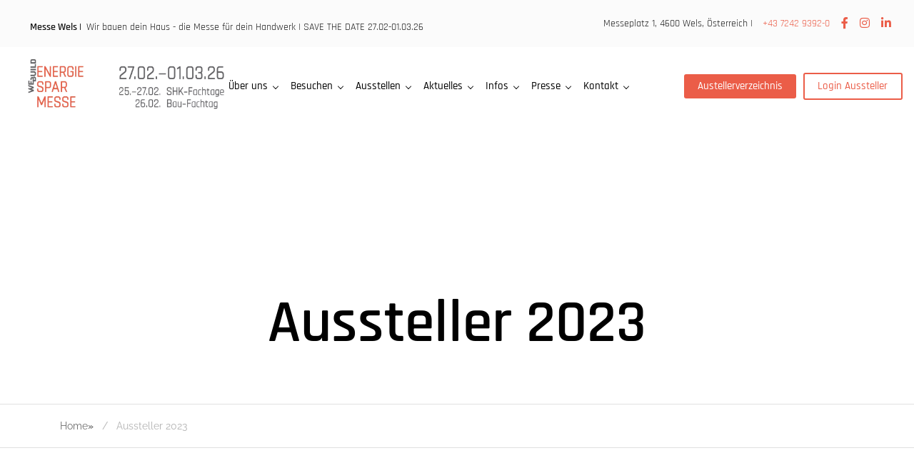

--- FILE ---
content_type: text/html; charset=utf-8
request_url: https://www.google.com/recaptcha/api2/anchor?ar=1&k=6LdN5mAqAAAAAPsbSvZzQ4moKkTqB0yhoIVi7Svp&co=aHR0cHM6Ly9lbmVyZ2llc3Bhcm1lc3NlLmF0OjQ0Mw..&hl=en&v=PoyoqOPhxBO7pBk68S4YbpHZ&size=invisible&anchor-ms=20000&execute-ms=30000&cb=dedezwhj37jb
body_size: 49661
content:
<!DOCTYPE HTML><html dir="ltr" lang="en"><head><meta http-equiv="Content-Type" content="text/html; charset=UTF-8">
<meta http-equiv="X-UA-Compatible" content="IE=edge">
<title>reCAPTCHA</title>
<style type="text/css">
/* cyrillic-ext */
@font-face {
  font-family: 'Roboto';
  font-style: normal;
  font-weight: 400;
  font-stretch: 100%;
  src: url(//fonts.gstatic.com/s/roboto/v48/KFO7CnqEu92Fr1ME7kSn66aGLdTylUAMa3GUBHMdazTgWw.woff2) format('woff2');
  unicode-range: U+0460-052F, U+1C80-1C8A, U+20B4, U+2DE0-2DFF, U+A640-A69F, U+FE2E-FE2F;
}
/* cyrillic */
@font-face {
  font-family: 'Roboto';
  font-style: normal;
  font-weight: 400;
  font-stretch: 100%;
  src: url(//fonts.gstatic.com/s/roboto/v48/KFO7CnqEu92Fr1ME7kSn66aGLdTylUAMa3iUBHMdazTgWw.woff2) format('woff2');
  unicode-range: U+0301, U+0400-045F, U+0490-0491, U+04B0-04B1, U+2116;
}
/* greek-ext */
@font-face {
  font-family: 'Roboto';
  font-style: normal;
  font-weight: 400;
  font-stretch: 100%;
  src: url(//fonts.gstatic.com/s/roboto/v48/KFO7CnqEu92Fr1ME7kSn66aGLdTylUAMa3CUBHMdazTgWw.woff2) format('woff2');
  unicode-range: U+1F00-1FFF;
}
/* greek */
@font-face {
  font-family: 'Roboto';
  font-style: normal;
  font-weight: 400;
  font-stretch: 100%;
  src: url(//fonts.gstatic.com/s/roboto/v48/KFO7CnqEu92Fr1ME7kSn66aGLdTylUAMa3-UBHMdazTgWw.woff2) format('woff2');
  unicode-range: U+0370-0377, U+037A-037F, U+0384-038A, U+038C, U+038E-03A1, U+03A3-03FF;
}
/* math */
@font-face {
  font-family: 'Roboto';
  font-style: normal;
  font-weight: 400;
  font-stretch: 100%;
  src: url(//fonts.gstatic.com/s/roboto/v48/KFO7CnqEu92Fr1ME7kSn66aGLdTylUAMawCUBHMdazTgWw.woff2) format('woff2');
  unicode-range: U+0302-0303, U+0305, U+0307-0308, U+0310, U+0312, U+0315, U+031A, U+0326-0327, U+032C, U+032F-0330, U+0332-0333, U+0338, U+033A, U+0346, U+034D, U+0391-03A1, U+03A3-03A9, U+03B1-03C9, U+03D1, U+03D5-03D6, U+03F0-03F1, U+03F4-03F5, U+2016-2017, U+2034-2038, U+203C, U+2040, U+2043, U+2047, U+2050, U+2057, U+205F, U+2070-2071, U+2074-208E, U+2090-209C, U+20D0-20DC, U+20E1, U+20E5-20EF, U+2100-2112, U+2114-2115, U+2117-2121, U+2123-214F, U+2190, U+2192, U+2194-21AE, U+21B0-21E5, U+21F1-21F2, U+21F4-2211, U+2213-2214, U+2216-22FF, U+2308-230B, U+2310, U+2319, U+231C-2321, U+2336-237A, U+237C, U+2395, U+239B-23B7, U+23D0, U+23DC-23E1, U+2474-2475, U+25AF, U+25B3, U+25B7, U+25BD, U+25C1, U+25CA, U+25CC, U+25FB, U+266D-266F, U+27C0-27FF, U+2900-2AFF, U+2B0E-2B11, U+2B30-2B4C, U+2BFE, U+3030, U+FF5B, U+FF5D, U+1D400-1D7FF, U+1EE00-1EEFF;
}
/* symbols */
@font-face {
  font-family: 'Roboto';
  font-style: normal;
  font-weight: 400;
  font-stretch: 100%;
  src: url(//fonts.gstatic.com/s/roboto/v48/KFO7CnqEu92Fr1ME7kSn66aGLdTylUAMaxKUBHMdazTgWw.woff2) format('woff2');
  unicode-range: U+0001-000C, U+000E-001F, U+007F-009F, U+20DD-20E0, U+20E2-20E4, U+2150-218F, U+2190, U+2192, U+2194-2199, U+21AF, U+21E6-21F0, U+21F3, U+2218-2219, U+2299, U+22C4-22C6, U+2300-243F, U+2440-244A, U+2460-24FF, U+25A0-27BF, U+2800-28FF, U+2921-2922, U+2981, U+29BF, U+29EB, U+2B00-2BFF, U+4DC0-4DFF, U+FFF9-FFFB, U+10140-1018E, U+10190-1019C, U+101A0, U+101D0-101FD, U+102E0-102FB, U+10E60-10E7E, U+1D2C0-1D2D3, U+1D2E0-1D37F, U+1F000-1F0FF, U+1F100-1F1AD, U+1F1E6-1F1FF, U+1F30D-1F30F, U+1F315, U+1F31C, U+1F31E, U+1F320-1F32C, U+1F336, U+1F378, U+1F37D, U+1F382, U+1F393-1F39F, U+1F3A7-1F3A8, U+1F3AC-1F3AF, U+1F3C2, U+1F3C4-1F3C6, U+1F3CA-1F3CE, U+1F3D4-1F3E0, U+1F3ED, U+1F3F1-1F3F3, U+1F3F5-1F3F7, U+1F408, U+1F415, U+1F41F, U+1F426, U+1F43F, U+1F441-1F442, U+1F444, U+1F446-1F449, U+1F44C-1F44E, U+1F453, U+1F46A, U+1F47D, U+1F4A3, U+1F4B0, U+1F4B3, U+1F4B9, U+1F4BB, U+1F4BF, U+1F4C8-1F4CB, U+1F4D6, U+1F4DA, U+1F4DF, U+1F4E3-1F4E6, U+1F4EA-1F4ED, U+1F4F7, U+1F4F9-1F4FB, U+1F4FD-1F4FE, U+1F503, U+1F507-1F50B, U+1F50D, U+1F512-1F513, U+1F53E-1F54A, U+1F54F-1F5FA, U+1F610, U+1F650-1F67F, U+1F687, U+1F68D, U+1F691, U+1F694, U+1F698, U+1F6AD, U+1F6B2, U+1F6B9-1F6BA, U+1F6BC, U+1F6C6-1F6CF, U+1F6D3-1F6D7, U+1F6E0-1F6EA, U+1F6F0-1F6F3, U+1F6F7-1F6FC, U+1F700-1F7FF, U+1F800-1F80B, U+1F810-1F847, U+1F850-1F859, U+1F860-1F887, U+1F890-1F8AD, U+1F8B0-1F8BB, U+1F8C0-1F8C1, U+1F900-1F90B, U+1F93B, U+1F946, U+1F984, U+1F996, U+1F9E9, U+1FA00-1FA6F, U+1FA70-1FA7C, U+1FA80-1FA89, U+1FA8F-1FAC6, U+1FACE-1FADC, U+1FADF-1FAE9, U+1FAF0-1FAF8, U+1FB00-1FBFF;
}
/* vietnamese */
@font-face {
  font-family: 'Roboto';
  font-style: normal;
  font-weight: 400;
  font-stretch: 100%;
  src: url(//fonts.gstatic.com/s/roboto/v48/KFO7CnqEu92Fr1ME7kSn66aGLdTylUAMa3OUBHMdazTgWw.woff2) format('woff2');
  unicode-range: U+0102-0103, U+0110-0111, U+0128-0129, U+0168-0169, U+01A0-01A1, U+01AF-01B0, U+0300-0301, U+0303-0304, U+0308-0309, U+0323, U+0329, U+1EA0-1EF9, U+20AB;
}
/* latin-ext */
@font-face {
  font-family: 'Roboto';
  font-style: normal;
  font-weight: 400;
  font-stretch: 100%;
  src: url(//fonts.gstatic.com/s/roboto/v48/KFO7CnqEu92Fr1ME7kSn66aGLdTylUAMa3KUBHMdazTgWw.woff2) format('woff2');
  unicode-range: U+0100-02BA, U+02BD-02C5, U+02C7-02CC, U+02CE-02D7, U+02DD-02FF, U+0304, U+0308, U+0329, U+1D00-1DBF, U+1E00-1E9F, U+1EF2-1EFF, U+2020, U+20A0-20AB, U+20AD-20C0, U+2113, U+2C60-2C7F, U+A720-A7FF;
}
/* latin */
@font-face {
  font-family: 'Roboto';
  font-style: normal;
  font-weight: 400;
  font-stretch: 100%;
  src: url(//fonts.gstatic.com/s/roboto/v48/KFO7CnqEu92Fr1ME7kSn66aGLdTylUAMa3yUBHMdazQ.woff2) format('woff2');
  unicode-range: U+0000-00FF, U+0131, U+0152-0153, U+02BB-02BC, U+02C6, U+02DA, U+02DC, U+0304, U+0308, U+0329, U+2000-206F, U+20AC, U+2122, U+2191, U+2193, U+2212, U+2215, U+FEFF, U+FFFD;
}
/* cyrillic-ext */
@font-face {
  font-family: 'Roboto';
  font-style: normal;
  font-weight: 500;
  font-stretch: 100%;
  src: url(//fonts.gstatic.com/s/roboto/v48/KFO7CnqEu92Fr1ME7kSn66aGLdTylUAMa3GUBHMdazTgWw.woff2) format('woff2');
  unicode-range: U+0460-052F, U+1C80-1C8A, U+20B4, U+2DE0-2DFF, U+A640-A69F, U+FE2E-FE2F;
}
/* cyrillic */
@font-face {
  font-family: 'Roboto';
  font-style: normal;
  font-weight: 500;
  font-stretch: 100%;
  src: url(//fonts.gstatic.com/s/roboto/v48/KFO7CnqEu92Fr1ME7kSn66aGLdTylUAMa3iUBHMdazTgWw.woff2) format('woff2');
  unicode-range: U+0301, U+0400-045F, U+0490-0491, U+04B0-04B1, U+2116;
}
/* greek-ext */
@font-face {
  font-family: 'Roboto';
  font-style: normal;
  font-weight: 500;
  font-stretch: 100%;
  src: url(//fonts.gstatic.com/s/roboto/v48/KFO7CnqEu92Fr1ME7kSn66aGLdTylUAMa3CUBHMdazTgWw.woff2) format('woff2');
  unicode-range: U+1F00-1FFF;
}
/* greek */
@font-face {
  font-family: 'Roboto';
  font-style: normal;
  font-weight: 500;
  font-stretch: 100%;
  src: url(//fonts.gstatic.com/s/roboto/v48/KFO7CnqEu92Fr1ME7kSn66aGLdTylUAMa3-UBHMdazTgWw.woff2) format('woff2');
  unicode-range: U+0370-0377, U+037A-037F, U+0384-038A, U+038C, U+038E-03A1, U+03A3-03FF;
}
/* math */
@font-face {
  font-family: 'Roboto';
  font-style: normal;
  font-weight: 500;
  font-stretch: 100%;
  src: url(//fonts.gstatic.com/s/roboto/v48/KFO7CnqEu92Fr1ME7kSn66aGLdTylUAMawCUBHMdazTgWw.woff2) format('woff2');
  unicode-range: U+0302-0303, U+0305, U+0307-0308, U+0310, U+0312, U+0315, U+031A, U+0326-0327, U+032C, U+032F-0330, U+0332-0333, U+0338, U+033A, U+0346, U+034D, U+0391-03A1, U+03A3-03A9, U+03B1-03C9, U+03D1, U+03D5-03D6, U+03F0-03F1, U+03F4-03F5, U+2016-2017, U+2034-2038, U+203C, U+2040, U+2043, U+2047, U+2050, U+2057, U+205F, U+2070-2071, U+2074-208E, U+2090-209C, U+20D0-20DC, U+20E1, U+20E5-20EF, U+2100-2112, U+2114-2115, U+2117-2121, U+2123-214F, U+2190, U+2192, U+2194-21AE, U+21B0-21E5, U+21F1-21F2, U+21F4-2211, U+2213-2214, U+2216-22FF, U+2308-230B, U+2310, U+2319, U+231C-2321, U+2336-237A, U+237C, U+2395, U+239B-23B7, U+23D0, U+23DC-23E1, U+2474-2475, U+25AF, U+25B3, U+25B7, U+25BD, U+25C1, U+25CA, U+25CC, U+25FB, U+266D-266F, U+27C0-27FF, U+2900-2AFF, U+2B0E-2B11, U+2B30-2B4C, U+2BFE, U+3030, U+FF5B, U+FF5D, U+1D400-1D7FF, U+1EE00-1EEFF;
}
/* symbols */
@font-face {
  font-family: 'Roboto';
  font-style: normal;
  font-weight: 500;
  font-stretch: 100%;
  src: url(//fonts.gstatic.com/s/roboto/v48/KFO7CnqEu92Fr1ME7kSn66aGLdTylUAMaxKUBHMdazTgWw.woff2) format('woff2');
  unicode-range: U+0001-000C, U+000E-001F, U+007F-009F, U+20DD-20E0, U+20E2-20E4, U+2150-218F, U+2190, U+2192, U+2194-2199, U+21AF, U+21E6-21F0, U+21F3, U+2218-2219, U+2299, U+22C4-22C6, U+2300-243F, U+2440-244A, U+2460-24FF, U+25A0-27BF, U+2800-28FF, U+2921-2922, U+2981, U+29BF, U+29EB, U+2B00-2BFF, U+4DC0-4DFF, U+FFF9-FFFB, U+10140-1018E, U+10190-1019C, U+101A0, U+101D0-101FD, U+102E0-102FB, U+10E60-10E7E, U+1D2C0-1D2D3, U+1D2E0-1D37F, U+1F000-1F0FF, U+1F100-1F1AD, U+1F1E6-1F1FF, U+1F30D-1F30F, U+1F315, U+1F31C, U+1F31E, U+1F320-1F32C, U+1F336, U+1F378, U+1F37D, U+1F382, U+1F393-1F39F, U+1F3A7-1F3A8, U+1F3AC-1F3AF, U+1F3C2, U+1F3C4-1F3C6, U+1F3CA-1F3CE, U+1F3D4-1F3E0, U+1F3ED, U+1F3F1-1F3F3, U+1F3F5-1F3F7, U+1F408, U+1F415, U+1F41F, U+1F426, U+1F43F, U+1F441-1F442, U+1F444, U+1F446-1F449, U+1F44C-1F44E, U+1F453, U+1F46A, U+1F47D, U+1F4A3, U+1F4B0, U+1F4B3, U+1F4B9, U+1F4BB, U+1F4BF, U+1F4C8-1F4CB, U+1F4D6, U+1F4DA, U+1F4DF, U+1F4E3-1F4E6, U+1F4EA-1F4ED, U+1F4F7, U+1F4F9-1F4FB, U+1F4FD-1F4FE, U+1F503, U+1F507-1F50B, U+1F50D, U+1F512-1F513, U+1F53E-1F54A, U+1F54F-1F5FA, U+1F610, U+1F650-1F67F, U+1F687, U+1F68D, U+1F691, U+1F694, U+1F698, U+1F6AD, U+1F6B2, U+1F6B9-1F6BA, U+1F6BC, U+1F6C6-1F6CF, U+1F6D3-1F6D7, U+1F6E0-1F6EA, U+1F6F0-1F6F3, U+1F6F7-1F6FC, U+1F700-1F7FF, U+1F800-1F80B, U+1F810-1F847, U+1F850-1F859, U+1F860-1F887, U+1F890-1F8AD, U+1F8B0-1F8BB, U+1F8C0-1F8C1, U+1F900-1F90B, U+1F93B, U+1F946, U+1F984, U+1F996, U+1F9E9, U+1FA00-1FA6F, U+1FA70-1FA7C, U+1FA80-1FA89, U+1FA8F-1FAC6, U+1FACE-1FADC, U+1FADF-1FAE9, U+1FAF0-1FAF8, U+1FB00-1FBFF;
}
/* vietnamese */
@font-face {
  font-family: 'Roboto';
  font-style: normal;
  font-weight: 500;
  font-stretch: 100%;
  src: url(//fonts.gstatic.com/s/roboto/v48/KFO7CnqEu92Fr1ME7kSn66aGLdTylUAMa3OUBHMdazTgWw.woff2) format('woff2');
  unicode-range: U+0102-0103, U+0110-0111, U+0128-0129, U+0168-0169, U+01A0-01A1, U+01AF-01B0, U+0300-0301, U+0303-0304, U+0308-0309, U+0323, U+0329, U+1EA0-1EF9, U+20AB;
}
/* latin-ext */
@font-face {
  font-family: 'Roboto';
  font-style: normal;
  font-weight: 500;
  font-stretch: 100%;
  src: url(//fonts.gstatic.com/s/roboto/v48/KFO7CnqEu92Fr1ME7kSn66aGLdTylUAMa3KUBHMdazTgWw.woff2) format('woff2');
  unicode-range: U+0100-02BA, U+02BD-02C5, U+02C7-02CC, U+02CE-02D7, U+02DD-02FF, U+0304, U+0308, U+0329, U+1D00-1DBF, U+1E00-1E9F, U+1EF2-1EFF, U+2020, U+20A0-20AB, U+20AD-20C0, U+2113, U+2C60-2C7F, U+A720-A7FF;
}
/* latin */
@font-face {
  font-family: 'Roboto';
  font-style: normal;
  font-weight: 500;
  font-stretch: 100%;
  src: url(//fonts.gstatic.com/s/roboto/v48/KFO7CnqEu92Fr1ME7kSn66aGLdTylUAMa3yUBHMdazQ.woff2) format('woff2');
  unicode-range: U+0000-00FF, U+0131, U+0152-0153, U+02BB-02BC, U+02C6, U+02DA, U+02DC, U+0304, U+0308, U+0329, U+2000-206F, U+20AC, U+2122, U+2191, U+2193, U+2212, U+2215, U+FEFF, U+FFFD;
}
/* cyrillic-ext */
@font-face {
  font-family: 'Roboto';
  font-style: normal;
  font-weight: 900;
  font-stretch: 100%;
  src: url(//fonts.gstatic.com/s/roboto/v48/KFO7CnqEu92Fr1ME7kSn66aGLdTylUAMa3GUBHMdazTgWw.woff2) format('woff2');
  unicode-range: U+0460-052F, U+1C80-1C8A, U+20B4, U+2DE0-2DFF, U+A640-A69F, U+FE2E-FE2F;
}
/* cyrillic */
@font-face {
  font-family: 'Roboto';
  font-style: normal;
  font-weight: 900;
  font-stretch: 100%;
  src: url(//fonts.gstatic.com/s/roboto/v48/KFO7CnqEu92Fr1ME7kSn66aGLdTylUAMa3iUBHMdazTgWw.woff2) format('woff2');
  unicode-range: U+0301, U+0400-045F, U+0490-0491, U+04B0-04B1, U+2116;
}
/* greek-ext */
@font-face {
  font-family: 'Roboto';
  font-style: normal;
  font-weight: 900;
  font-stretch: 100%;
  src: url(//fonts.gstatic.com/s/roboto/v48/KFO7CnqEu92Fr1ME7kSn66aGLdTylUAMa3CUBHMdazTgWw.woff2) format('woff2');
  unicode-range: U+1F00-1FFF;
}
/* greek */
@font-face {
  font-family: 'Roboto';
  font-style: normal;
  font-weight: 900;
  font-stretch: 100%;
  src: url(//fonts.gstatic.com/s/roboto/v48/KFO7CnqEu92Fr1ME7kSn66aGLdTylUAMa3-UBHMdazTgWw.woff2) format('woff2');
  unicode-range: U+0370-0377, U+037A-037F, U+0384-038A, U+038C, U+038E-03A1, U+03A3-03FF;
}
/* math */
@font-face {
  font-family: 'Roboto';
  font-style: normal;
  font-weight: 900;
  font-stretch: 100%;
  src: url(//fonts.gstatic.com/s/roboto/v48/KFO7CnqEu92Fr1ME7kSn66aGLdTylUAMawCUBHMdazTgWw.woff2) format('woff2');
  unicode-range: U+0302-0303, U+0305, U+0307-0308, U+0310, U+0312, U+0315, U+031A, U+0326-0327, U+032C, U+032F-0330, U+0332-0333, U+0338, U+033A, U+0346, U+034D, U+0391-03A1, U+03A3-03A9, U+03B1-03C9, U+03D1, U+03D5-03D6, U+03F0-03F1, U+03F4-03F5, U+2016-2017, U+2034-2038, U+203C, U+2040, U+2043, U+2047, U+2050, U+2057, U+205F, U+2070-2071, U+2074-208E, U+2090-209C, U+20D0-20DC, U+20E1, U+20E5-20EF, U+2100-2112, U+2114-2115, U+2117-2121, U+2123-214F, U+2190, U+2192, U+2194-21AE, U+21B0-21E5, U+21F1-21F2, U+21F4-2211, U+2213-2214, U+2216-22FF, U+2308-230B, U+2310, U+2319, U+231C-2321, U+2336-237A, U+237C, U+2395, U+239B-23B7, U+23D0, U+23DC-23E1, U+2474-2475, U+25AF, U+25B3, U+25B7, U+25BD, U+25C1, U+25CA, U+25CC, U+25FB, U+266D-266F, U+27C0-27FF, U+2900-2AFF, U+2B0E-2B11, U+2B30-2B4C, U+2BFE, U+3030, U+FF5B, U+FF5D, U+1D400-1D7FF, U+1EE00-1EEFF;
}
/* symbols */
@font-face {
  font-family: 'Roboto';
  font-style: normal;
  font-weight: 900;
  font-stretch: 100%;
  src: url(//fonts.gstatic.com/s/roboto/v48/KFO7CnqEu92Fr1ME7kSn66aGLdTylUAMaxKUBHMdazTgWw.woff2) format('woff2');
  unicode-range: U+0001-000C, U+000E-001F, U+007F-009F, U+20DD-20E0, U+20E2-20E4, U+2150-218F, U+2190, U+2192, U+2194-2199, U+21AF, U+21E6-21F0, U+21F3, U+2218-2219, U+2299, U+22C4-22C6, U+2300-243F, U+2440-244A, U+2460-24FF, U+25A0-27BF, U+2800-28FF, U+2921-2922, U+2981, U+29BF, U+29EB, U+2B00-2BFF, U+4DC0-4DFF, U+FFF9-FFFB, U+10140-1018E, U+10190-1019C, U+101A0, U+101D0-101FD, U+102E0-102FB, U+10E60-10E7E, U+1D2C0-1D2D3, U+1D2E0-1D37F, U+1F000-1F0FF, U+1F100-1F1AD, U+1F1E6-1F1FF, U+1F30D-1F30F, U+1F315, U+1F31C, U+1F31E, U+1F320-1F32C, U+1F336, U+1F378, U+1F37D, U+1F382, U+1F393-1F39F, U+1F3A7-1F3A8, U+1F3AC-1F3AF, U+1F3C2, U+1F3C4-1F3C6, U+1F3CA-1F3CE, U+1F3D4-1F3E0, U+1F3ED, U+1F3F1-1F3F3, U+1F3F5-1F3F7, U+1F408, U+1F415, U+1F41F, U+1F426, U+1F43F, U+1F441-1F442, U+1F444, U+1F446-1F449, U+1F44C-1F44E, U+1F453, U+1F46A, U+1F47D, U+1F4A3, U+1F4B0, U+1F4B3, U+1F4B9, U+1F4BB, U+1F4BF, U+1F4C8-1F4CB, U+1F4D6, U+1F4DA, U+1F4DF, U+1F4E3-1F4E6, U+1F4EA-1F4ED, U+1F4F7, U+1F4F9-1F4FB, U+1F4FD-1F4FE, U+1F503, U+1F507-1F50B, U+1F50D, U+1F512-1F513, U+1F53E-1F54A, U+1F54F-1F5FA, U+1F610, U+1F650-1F67F, U+1F687, U+1F68D, U+1F691, U+1F694, U+1F698, U+1F6AD, U+1F6B2, U+1F6B9-1F6BA, U+1F6BC, U+1F6C6-1F6CF, U+1F6D3-1F6D7, U+1F6E0-1F6EA, U+1F6F0-1F6F3, U+1F6F7-1F6FC, U+1F700-1F7FF, U+1F800-1F80B, U+1F810-1F847, U+1F850-1F859, U+1F860-1F887, U+1F890-1F8AD, U+1F8B0-1F8BB, U+1F8C0-1F8C1, U+1F900-1F90B, U+1F93B, U+1F946, U+1F984, U+1F996, U+1F9E9, U+1FA00-1FA6F, U+1FA70-1FA7C, U+1FA80-1FA89, U+1FA8F-1FAC6, U+1FACE-1FADC, U+1FADF-1FAE9, U+1FAF0-1FAF8, U+1FB00-1FBFF;
}
/* vietnamese */
@font-face {
  font-family: 'Roboto';
  font-style: normal;
  font-weight: 900;
  font-stretch: 100%;
  src: url(//fonts.gstatic.com/s/roboto/v48/KFO7CnqEu92Fr1ME7kSn66aGLdTylUAMa3OUBHMdazTgWw.woff2) format('woff2');
  unicode-range: U+0102-0103, U+0110-0111, U+0128-0129, U+0168-0169, U+01A0-01A1, U+01AF-01B0, U+0300-0301, U+0303-0304, U+0308-0309, U+0323, U+0329, U+1EA0-1EF9, U+20AB;
}
/* latin-ext */
@font-face {
  font-family: 'Roboto';
  font-style: normal;
  font-weight: 900;
  font-stretch: 100%;
  src: url(//fonts.gstatic.com/s/roboto/v48/KFO7CnqEu92Fr1ME7kSn66aGLdTylUAMa3KUBHMdazTgWw.woff2) format('woff2');
  unicode-range: U+0100-02BA, U+02BD-02C5, U+02C7-02CC, U+02CE-02D7, U+02DD-02FF, U+0304, U+0308, U+0329, U+1D00-1DBF, U+1E00-1E9F, U+1EF2-1EFF, U+2020, U+20A0-20AB, U+20AD-20C0, U+2113, U+2C60-2C7F, U+A720-A7FF;
}
/* latin */
@font-face {
  font-family: 'Roboto';
  font-style: normal;
  font-weight: 900;
  font-stretch: 100%;
  src: url(//fonts.gstatic.com/s/roboto/v48/KFO7CnqEu92Fr1ME7kSn66aGLdTylUAMa3yUBHMdazQ.woff2) format('woff2');
  unicode-range: U+0000-00FF, U+0131, U+0152-0153, U+02BB-02BC, U+02C6, U+02DA, U+02DC, U+0304, U+0308, U+0329, U+2000-206F, U+20AC, U+2122, U+2191, U+2193, U+2212, U+2215, U+FEFF, U+FFFD;
}

</style>
<link rel="stylesheet" type="text/css" href="https://www.gstatic.com/recaptcha/releases/PoyoqOPhxBO7pBk68S4YbpHZ/styles__ltr.css">
<script nonce="-TlXSt3aKJSJ5Ki8YzeCOA" type="text/javascript">window['__recaptcha_api'] = 'https://www.google.com/recaptcha/api2/';</script>
<script type="text/javascript" src="https://www.gstatic.com/recaptcha/releases/PoyoqOPhxBO7pBk68S4YbpHZ/recaptcha__en.js" nonce="-TlXSt3aKJSJ5Ki8YzeCOA">
      
    </script></head>
<body><div id="rc-anchor-alert" class="rc-anchor-alert"></div>
<input type="hidden" id="recaptcha-token" value="[base64]">
<script type="text/javascript" nonce="-TlXSt3aKJSJ5Ki8YzeCOA">
      recaptcha.anchor.Main.init("[\x22ainput\x22,[\x22bgdata\x22,\x22\x22,\[base64]/[base64]/[base64]/KE4oMTI0LHYsdi5HKSxMWihsLHYpKTpOKDEyNCx2LGwpLFYpLHYpLFQpKSxGKDE3MSx2KX0scjc9ZnVuY3Rpb24obCl7cmV0dXJuIGx9LEM9ZnVuY3Rpb24obCxWLHYpe04odixsLFYpLFZbYWtdPTI3OTZ9LG49ZnVuY3Rpb24obCxWKXtWLlg9KChWLlg/[base64]/[base64]/[base64]/[base64]/[base64]/[base64]/[base64]/[base64]/[base64]/[base64]/[base64]\\u003d\x22,\[base64]\x22,\[base64]/dsO8ZsOrwoPCgV/CtcKgwq0cd8OcKsKbwqQJNMKbYcOmwq3DuTgswoEQRCnDg8KAbcOtDMOtwoxzw6HCp8O3BQZOXsKiM8OLSMKeMgBYCsKFw6bCvjvDlMOswr5XD8KxHF4qZMOCwrjCgsOmdMOGw4UROcONw5IMRk/[base64]/B8Ksw5s9TcOpCCYWLD5wDAjCglFUJMO4MMO3wrEDDHkUwr0HwrbCpXd/CMOQf8KPVi/DoyN0YsORw7LCisO+PMOrw75hw67DogkKNXceDcOaAmbCp8Oqw6o/J8Owwq4yFHYHw6TDocOkwqjDm8KYHsKVw6o3X8KiwqLDnBjCrcKqDcKQw6Itw7nDhh0lcRbCq8KLCEZKH8OQDDFMAB7DkS3DtcORw63DuxQcNi0pORjCkMOdTsKjdCo7wqIONMOJw4RuFMOqIsOUwoZMOFNlwojDuMOSWj/[base64]/LMOsw6QTw6p8b3bCsMO1wodMETXCoD5aw4PCtsKqJcOtwqdKIsKIwpHDk8OCw5/DkRXCssK+w6prcx/DpsKdQsKLBcKfSCNlPDFoBRjCisKRw7HClhbCtsKuwoVxYMK5wqdwI8KDZsOuCMORC37DgWnDicKcGlHDtMKbBBc3ccKaBD1pbsOGOQ/DrsKLw7kSwoLCqsOrwpA8wp4JwqPDgSLDrkjCpsKgDsOyNS3Co8K6Mm/CisKcE8OFw40Rw558fTM+w6dmDzDCt8KKw6LDvXFswoRjRsKMFsOBMcK7wr83OVl3wqPDksOINcKIw4nCmcOvf2F7ScK1w5TDrsK4w5rCnMKDP2TCt8ONw6rCoVLCpB/[base64]/[base64]/[base64]/aMKNOzDCqUDCmWtcTjkaw5DCp8KLwobCtUXDlsOTwpM2KcK3w4vChGbCscK1V8Krw6o0IcOMwp/Dk17DnBzCvMKPwpzCqjPDl8KaaMONw4LCj2UWGcKvwpp5MMO0Xi5JfsK2w7UywopFw77CiCEEwoDCgHVEaVs+LMKqXh4QD3rDvnxReT15FgksSBXDmwLDsSzCpBLCnMKwKTrDhifDoVVnw5PDuS0Uwpp1w6jCjHXDi3t1VlHCiF0UwqzDpl/Dp8O+V1/DoC5owpJjK2nCmsKpw5ZxwofCuQYCLyk3w54ff8OdI33CnMKsw54SdsKANsKSw7kgw6lywolAw4TChsKiFB/CgAbCsMOKacOBw6kvw6/Dj8O+w4/CmFXCk1DDiWA4GcKbwqVkwpsQw4h5W8ONRMOFwqDDgcOoeSDCl13CiMK2w4vCgEPCh8KHwqxaw7ZfwoAZwq9Ud8KbfyfCj8O/R15IesKzwrQFakUQwpw3wqDCvjJFX8OAw7EHw5lIasOUfcKkwo3DhMK4TVfCggjCo3TDsMOgFsKKwpErESfCjx3CosOXw4XCnsKOw77CknPCr8OOwqDDgsONwrPCkMK7NMKhRWQZGxbCrcKHw6XDsC1AXBlPFcOZPzhiwr/DlRrDusOfwqDDi8Odw6HDhzPDslwIwr/Cj0XDum8SwrfCi8K+YMOKw5fDn8OgwpwWwq1rwozCk1cPwpR+wpZ9JsKEwqDDqcK/BcKowpbDlg/CuMKjwo3CpsKyTGjCi8Ohw4Ecw4Zqw5oLw7Mtw7bDj33CucKIwp/DmMOnw7nCgsOIw69Ow7rDgiPDkC09wpPDm3LCscOQBVxxbjXCo1vCoHBRHjNpwp/Cg8OJwoHCqcKfJsOcKgIGw6BYw7dIw4/[base64]/dcKvcg0vw5rCtwVQLS8TRMOgw4UbccK3w7jDqF0bwpjCjMO1wo9ow4piw47CjcK0wofCs8OELnbDt8K2w5ZdwrF3wpBkwrMMccKNL8OOw78Tw5M+YQLCpkPDqMKvVMOQSw4KwpA3fMK5firCiBAtasOJJsK1VcKhfcOcw4TDrsOJw4/CrMKgPsOxXsOXwonCi1g/wpDDs23DrMK5Y2XChBAjGsOifMOowpHCoQxTNsKGE8O3wqJWYsOGXj4tfSzDlB0RwovCvsKmw5BHw5kZOmVwWRLCmVPDoMKCw6QoQVddwq/DhQDDr11jNQoaQMOQwpNTUSB1G8Obw6vDqcOxbsKOw7pUHhgHKsOVw5lyGMKZw5DDosOOIMONBix0wqDDlGbDkcOTIiXCp8OUVncMw5fDuiLDhlvDqCA1wp13w50Pw78/w6fCrxzCrXDDqiB9wqY1w7YTwpLDiMORwp7DgMOnFgzDi8OIaw4jw4VRwqNFwoJgw6oKLEpbw43Dh8OMw6PCicKHwpJtblFXwoBBTnnClcOQwpTCh8Kawo8sw5ctIVh8BjYselJPw4Z4wpbChcKHwo/CpgrDnMKlw6PDh3Nbw7tEw7Jaw4jDvQ/DmMKPw4TCuMOXw6zCoBhlTMK7UMKIw59VWcKYwrrDicO+BcOgScOBwq/[base64]/FMOnEsKnEcOywrQzw57DkFPCmAZ3wptUT3/DkFZLQ23CrcKDw7IUwowKUsO2ZcKzw5TCjsK4AHvCs8OiWcOaWA86BMOaaCxcQ8O2w7cHw6LDig/ChyDDvwFIH3QmUMKnwoPDg8K6Wl3DmsK2BcOcSsOkwr7DuEsydyUDwqHDu8O6w5Riw7XDnlTCli3DhFwawo/CtGbDqiPCi0Enw4QVJStBwq/[base64]/DnnjCqyXCncOfTTDDrTHDoAHDlBbDtmzDmsK/wqEebcKff0rCsG1HJz3CgsKxw4gowq8hScOtwoxkwrLCpMOdw4AFw6zDl8KOw4DCu2HDkTsEwr/DlAfCvQQ6bXppNF4UwpdEYcODwqRfw45CwrLDiynDhV9EWylKwpXCrsO5IEEEwofDpMKLw6zCicOBBjrCrcK1cGHCmCXDgmDDvMOKw6XCkA4pw60lb05PQsKDfEnDq1oOZ0bDusKowrbDlsK5XTjDq8OZw4l3FsKaw6HCpsOZw6fCp8KvWcOywotnw6YdwqDDiMKewr/DpcK1wpvDmcKSwrfDgWhkSz7CnMOUWsKHEk0twq4mwrHChsK5wp3DlQrCsMK2wq/DtQNEB10vEw/CmhbDv8KFw4VEwoVCPcKTwpPCisOFw6Qiw759w4cawrdjwqxNI8OFK8KCIMO7VcK+w7k7EcO0VMKRwo3DsyvCnsO5CW3CocOCw7JLwqk9V2VocxDCm21BwqPDusOXVQFywqzCni/[base64]/CrxfDqgJywqfCq8Klw5Qsw5Vddh7CtsOzw6zDqVwmw5bCgwLCgcOtICZPw5NvccKUw651V8OfacKxU8KQwrfCocKsw60PO8KXw5AkCz7CmiMVZkPDvxpDdsKABsOPBS4qw55GworDssOHc8O2w5PDtsO3WMO3d8OfWMKjwrHDjWDDpAMEeAkEwrvChMKoN8KDw7/[base64]/w6lXYcOOw5fCpcOtwowHIiTCjcKyw4jCjsKcBMKtGQk9NlcBw7cPw5cCwrh6w7bCgELCqsK/w7NxwrNmU8KOBhPCgWpUwprCusKhwojCixfDgEA8dMOqTsOGKsK+NMObWhLCmxEgZD0wSjvDmCtew5TCi8OtTcKkw6wRWMODD8KnNcOAYA13UmRsNijDplENwr9Sw4DDgFhResKtw47Di8OAGMK4w4lMBUsCAcOgwo3CuTnDuT7CucOeZ1F/wpISwoFiTsKxem7Ck8Osw7XCuQnCg0Znw5XCixrDkgbCsUZEw67CrsK7woUkwqZWf8OXaTnCrMObNsKywojDuSxDwofDpMKDUhJYZsKyCjkSfcOPQ0rDgcKPw7nDn31CG0UBw5jCrsOrw5Iqwp3CnVfCsgJhwq/Cpi9sw6sTbj87dXPCjMKxw5fCpMKxw6VsAy/Csgd1wpRuUMKMbcK4wrLCpgQSVz3ClmDDl3gXw6kqwrnDtyFgbWZRLMKZw5VGw4Z3wqINwqXDmDDCvADCp8KUwqbDhTchaMKbw4/DkQsla8Okw5rDtsKYw5TDt2nCnWVacMOLAcKoN8Ktw7/DiMKOJRhpwqbCosK4ezchKsOCFRHCrjs7wqpkT1pvd8O3NRnDvE3DlcOGLMObUSTCoXAJb8KWUsKPw6rCsHR3XcKUwpzCt8KGw4XDijd3w7xjdcO8w4EYHE3CpRd1O29Ew54gwqE3SMKNPBZYTcKILlHDk05mOcKHwqBzw77CgMONcMKMw5jDkMKmw60kFSjCm8OCwq/Cp2nChF0uwrY9w6lCw7nDsnTCjsKhO8KVw6lbNsKNasK4woN/[base64]/[base64]/W8Oqw7/CpMKMAETDucOHwq7DmcK9w5p4w7BbcMKdw4rCm8Kbw6bDpXPCpsKPBz1uUmvDpsK+wpk6DxwuwovDkWlXd8Kmw4sAYMO2GRbCsD/[base64]/WSnDvcOAw4zDl8K9TlBwLMOLFcKWwoY6wpgDUCHDqMOLwpE+wp7CiUnDqGTDlcKtTMK0axUPXcO7woRjw6/DuxLDvcK2XMO/ZD/DtMKORsO+w6weVBYYLBk1dsOnOyHClcOVbsKqw7vDrMOhSsOpwqNgw5XDncKtw6Bnw7QnDcKvMRV4w6FxdMOow61WwqMRwq/DssOYwpfCkxfCncKsU8OFbHR7K2NySsO8esOiw5JAw6vDocKOwqfChsKKw5XCnVRWQCVmFDN1cyhLw6HCpMOYIcOCTz7Cl2nDpsO1wrTDmDrCpsKswqh/X0PDnQhhwokBB8O4w6EAwpRpNUfDh8ObE8O6wpFNeBBCw6PCgMOyNjjCt8ORw6bDsnbDo8KLBmYywqhIw4IXZ8OKwqxAc2bCjQRcw7MaScOYXnLCmS3CjGrClEAUJMK8FMK8a8O3BsO7ccKbw68UPDFYIzrCg8OePy7CusKww4nDvB/CocOdw686ZifDq3TDpHwjwoQCd8OXRcKwwqU5DFAOQMKIwptHOcO0WxnDmGPDijE6Ex8mfcKmwoVmZMKVwpVpwq1xw7fCqw5xwrpBBUDDj8OzWMOoLjjDsSlnDmXDj03Co8K/SsOLEWURR1/DqsK4w5PDoSfCqQAawozChgvCuMK7w5PDs8OfNsOcw7fDqMKgSjE1OcKTw6HDt155w5jDmkDDocKRKkPDj1drCng2w5vDqF3CsMK/w4PDtmwuw5Ihw40sw7QnfmvCkwLDmcK8wpzDkMK3RMKMekpeYTjDqMKbPi3DgV5Qwp7CkG8Rw50ZRgc7UncPwrbCqMObfA0+woTDlWV5w5AGwofCicOwYX3DgcOhw4DClkzDszNjw6XCqsKeMsKvwp/CsMOuw7Bfw4FLC8OJVsKiZsOnw5jCusKtw73CmnvCpSHDo8OzXcKCw7fDucKJQMK/wpItQ2HCvDPDjzZkwrfCt0xkwpjDlcOYLMOBeMOOLx/DpkLCq8OJKMO+wrR3w6nCicKUwqnDqhctCcOMFm/CsHTCkljCpWvDp3cCwqkER8KCw5nDn8KawohjSmrChXhoMkLDi8OsQMKbeTVLw4oKQMOiTMONwprCsMOSJQnCisKPw43DsSZPwrzCoMONKMOJDcOyOCPDt8O1ccOTYFVZw6QRwq7Co8O7LcKcK8OCwoPCg3vCjVMYw5rCgBvCsQlSwpHCgiwUwqUJAWZAw4s7w6gKXX/DtErCncKBwqjDp2PCrMK3aMOyPksyCcKhBMKDwojDkWfDmMOLHsKRbh7CgcOjw57DpsKRNU7Cv8OsR8OOwo1CwonCqsOzw4DCkcKdbxnCglvCiMKnw7IVwrXCncKsPisyD3Btw6nCoExjdy/CiH5IwpTDt8KNw74ZF8OLwp9ZwpduwpkZSCbCiMKCwphPXcK4wqUXRMK9wpxvwqXCtD5qHcKkwqTCoMO/w7V0wpLDpzfDvnkeCTI7VUvDvsO4w7hIQV8zw6vDlsKEw4LDsXjCocOSW3R7wpTDmWBrMMKEwrfDncOrLMOiQ8OhwoDDvxVxAW7Dhz7DiMOJwrTDvV/Cj8KLAhPCkMKMw7YAWWnCv0LDhSDDvAPCjyF3w6/[base64]/Cv1k5w6kWwoEDFcKiwox9wojDk1PDn8KNSGTCmRcIWMKNGUDDqFc2FEcaXsKJwprDvcO+w5FIcXzCnMK0ECdgw7ZDCkbDrFjCs8K9eMKjasK2SsKsw7nCtQrDpk/CmsKOw6Jew417OsKkwrXCqRnDoUfDuFXCu2LDizXCvk/DmiM2alXDowg0ZgtRE8OwYHHDtcO0wqXCpsK6wrVQw5cYw63CsETDglUoWsKrJEgCZCPDlcOYFzDCv8O1wrvDrW18fh/DjcK/wpNgLMK1wqAnw6QkJMO/NB4LF8KewqhJGyN5wpU3MMOIw68Wwp0mBsOzaUnDjMO9w70Tw6PCqMORFMKcwodNVcKsc0bDpVTClkDCmX5Zw4IhBw0NZRvDkFsbFcO2wp9xw6vCusOSwpbCqFYfDcOjRsO8akl8DcONw6dvw7HCoRhXw60Rwo1UwonCliRXJjVpHMKLwq/Crw3CocObwr7ChSjCoVvDmhgaw7XDoGN+wq3DpWY3ScOTREYyO8OoU8K0Hn/DlMKXDMKVwqTCi8OHKCBGwqtQdjZww7tQw7fCicOXw5XDkxTDucKSw4llUsKYZ1zCnsOVUl5gwp7CvwXCvcK9B8K4B3l2ZinDo8OUw47DgGDCgCTDjcOJwrEUM8O1wqfCtiTCnwMSw5g9HMKsw6rCmcKbw5TCv8OBaQ3Dv8OJAD/CpgxoH8KvwrB1LllAATgiw6RVw70GWVM4wqzDn8OPZmrChQc/[base64]/DtsKcQ8K+WcOzw5kZO8Ouwpsyw47CsMOvwpZvw40PwoPDuB09Zy3DrMOXesK9wprDvsKOEMOmecOWCn/DrMK1w5XCrUknw5PCtsKzaMKZw5cjW8Ovw6vCtH9DeXVOwp0xSj3DkHs9wqHChsKMwrMHwr3DusO2wo3CjsKwGkHCmknCp1zDt8KgwqcfNcOFBcO4wrJ3AU/CnDLCoyEUwroERDDCl8KSwpvDrTYTLhtvwpJfwphEwo9EEBXDsBvDnmdYw7Mlw6Qvw5Ygw7PDpGzDh8KjwpjDocOvVGInw43DviTDs8OLwp/CiyfCvWkMUHxKw4/CrhrCqj9+FMOeRcOrw6UIPMOnw7LCkMKKY8O0DHsjEgQ6F8Kcf8KYw7JLG0XDrsO8woFyIRoow7gxaSLChkDDvVEZwpDDu8KzEyjCuH4uQMOfY8Ovw5rDrCcSw61sw4nCqjVnMsO+wqPDhcO/wpXDrsKdwpt7O8OhwplAw7bDjwpEBFsZK8KfwrfDqcOJwoTCr8O/Hlk7VwpuM8KbwpZrw6h1wqfDvcOmw4fCq05Ww4NrwofClsO1w4rCj8OCHRM4w5QXFBphwozDlh14woUMw5zDvcKRw69aY3w2d8Omw7B1woMlbRh9Q8Owwqw8WlEDRRfCom/DjSM8w57CnnbCv8OvO391WcKxwoPDtTjCuSIOWAXDp8OAwrg6wpgNHMKWw5rDiMKHwoLDucOowo3Cp8K/[base64]/XkXCkRN9w6F+wqHCgsOYTcOxwrXCq8OTw4nCvFVWB8KtSE/CgxglwpzCq8KpbGEnaMKewoARw4UELjXDq8KdU8KtSXvCvWDCpcKAwp1rCnYrfkpuw794wolwwpPDrcObw5/CiDnCvAVfZMOdw544BhjCu8Kswq5nMCdrwqQIVMKBaBPCkV8cwoLDrzfDojM9aW8IK2LDqQkdw43Dt8OxAxJ9O8ODwrdOQ8Olw4/Dl1ILB24AdcO7bcK0wpHDiMOJwoksw4TDgxDDhcKfwr4Lw6hdw4oreGjDi3Atw7rCsG/[base64]/w77Csn/Cp8KWYQ4QKsKxeyLDgDTCn0/DkcOdEMKnfwvDrMKpRT/CgMOdB8Ogal/ComnDpB/[base64]/Dl3DCkMKMw5huRFHDsMOlwrAbVsOQw5TDscKWKsKWwoDCj1VqwrbDoXZVGsOYwq/DicOaE8KdDsOpw6gHJsKFwoV4JcORwpfDl2bCl8OEAQXCtcOoBcKjbMKGwo3CocO6cDLCuMO9wpLCs8KBL8KWw7fCvsOywpMrw487KwxHw44dcwYoGBfCnU/DjsOUNcKlUMOgwoULKMOvO8KAw6Q3w77CmcOnw6zCshXDpcOQC8KiYjcVbB/DicKXBsOow5LCisKVwohqwq3DvzIWLnTCtxBYWwMGFH0/w5YoFcOewpZrUgnCjxHDtsO+wpBQwpxzOMKULW/DhiEXXcOhUyZew7LCicOAesKUX1lrw7tuV0DCiMOIQC/DmjUSwrDCjcKpw5EJwo3Dr8KiS8OaTlzDqGrCkMOpw4jCs2MFwoXDmMOQwpLCkjUmwqMOw7c0AcK1McK1wqTDoWpFw7EFwrbDqwowwqPDksKWe3LDuMOwA8OvARQ2EU/CtgEgwqPDo8OAcMOUw6LCpsKPDw4owoFAwrE0T8O8JcKEBzIIB8OnS3USw6UMEMOOw4XClE44Z8KXIMOnLMKfwrYww4I7wqPDqsOYw7TCn3YgamrCt8K3w6sOw5UrAXfDlgzCtcOnOw3DvcK/[base64]/[base64]/CiQQGwr3Dr8O9TwgDwqvClCZLUnN/w4DCl30VDDTDjSbChF7CssOjwqvClF/Dr37CjcKjJFVgwoLDtcKIwpLDqsORCcK8w7EXUTvDuz8rwprDhUkvWcK/e8K8W1zClMKiP8K5eMOQw51ow7rDolTDt8KeCsKlY8Ogw789EMOfwrNbw5zDjsKZQ095LMKQwpNbTsKDZVPDo8O3wqZuO8OCw4DCjATCmF09wqQPwqp5ccKlLMKLIgPDlF1iR8KfwpfDi8K8w4zDv8KCwofDmiXCtFXCg8K4wq3ChsK3w7HCmzHDgMKYFcKkTCbCisO/wofDqMOXwqzCuMOZwrQQVMKTwqokFwkmw7YkwqECOMKZworDtFnCj8K7w47Cs8OlF0YXwp4dwr7CksKMwqI2MsK5Hl7CssOUwrzCqcKdwr3CiCXDmx3CusOfwpLDh8OOwoEcwqhDMMO0wp4qwpcWa8OHwqNUfMKfw51LRMOPwrdGw4RGw4/Dli7DrBfDuUnCv8OlK8K0w4pWw6LDicOmVMOZIgRUVsKZTktUaMOlJcKbfsOKNMKYwr/Dl3XDvsKiw57CiArDgAVGMB/ChSkIw5Viw6Y1wq3CtAbDtz3Dn8KQN8OIwqpLwobDnsKTw5jDrUZAbsKXFcK4w6zCpMORDQN0BVDCjWwgw4/DuWt8w5jCvw7CkHZfwpkTMV7Cs8Oawrgpw5vDhE98WMKnLcKNEsKWbANHM8KmbcOiw6RBXkLDpX3ClcKjb29FfSdswoJZCcKkw7hFw67CoWdKw7DDknfDgcO3w4rDpSbDsxLDlRJ4wpTDtjkrSsOIOAbCiT/DlMOaw5knEz5Sw5Mxe8OOcsKIJlsTKTvCuXzCmMKqA8O6CMO5UHDCr8KYUsOEKGrCiArCu8K2ecOcwrbDjBsTbjUbwoDDjcKGw7fDr8OUw7rCg8K8JQ8ow6bDglDDscOzwrgBRnvCr8OreCZpwpTDhcK+woIGw7LCsncBwo8Mwo5IRgDDkgY8wq/DkcO1LsO5w4hSFVVmJxXDt8OCIVfCqMOoBVZAwrHDs3JMw6zDhMKQCsO3w5/[base64]/DuD8HBsKuwootw7Y5wrXDlsKNwoI5P8KPUsK6woHDrGHCum/DkmZQGjkEO3/ClMOWMMO/GGhkalPDrA9vEy89w7gjW3nDiCs2AiHCsDNbwpxswphUKMOMRcO2wqPCvsOVV8KcwrAOPhlAfMKVwqXCrcOnw714wpQ6w6jDi8O0Q8KgwppbTcKQwoAbw6/[base64]/CsCjDiV5Sw6/[base64]/w65Nwq99WcKqAcKPGS4PwpHCssOYwoLDhBMuw4Elw5TCtcKawp8EbsOUw63ClDvDikbDtMO2w4U0VMONwoRXw7fCiMK4wrLCqhfCgmQvE8OywqJhSMKmH8KASBVQG0F9w4HCtsKIEEFtXcOEwqYJw7c5w44VIS9FXm8RDMKPWsO1wp/DusK4wrvDrE/DusOfX8KHAsKsH8KpwpPDgMKTw7vCjGrCmSYtYVBsUmzDmsOESsOuL8KMIsK5wowgADxdTjfCtA/Ct2dZwoPDml1vesKSwp3DksKiwodPw61owp3CssKowrrChsKQFMKSw4zCjMOHwr4YcTXCnsK3wq/[base64]/CqcK/YsOlFMK8w73DucK7w7AEw4nCk8KEw7R5esK1V8OOKsOewqnCgkHCnsOJEwLDiV/CmHk9wqbCusKEI8O4wrM9wqooHl0Rwow1LsKFwoo5OHVtwr0LwrvCiWDCvcKQCEgcw4bCgRhDC8OKwoHDnsO0wrTCoH7DhMKTbBREwqvDsWZ5IMOWwp5YwrPCkcOZw49Gw61BwrPCr3pNTxPCucOvGVhSw7rDucOtC0YjwrbCkGbDlzMhPA3CgnE/ODHCoGjChmdxHGPCsMOHw7HCkTHCoWsMDsO7w6U9T8O0wqsvw6XCssO1Gitlwo7Cg0DDmBTDpC7CtyAwQ8O9EsOUwqkKwoLDmlRYwqTCr8Kow7bCsy3CrCprJBjCusOQw7YaE0JIEcKpw4nDvDXDphl3XzvDlMKow53CosORb8OOw4/CsDUgwoFEZmUbGXnDqsOWYMOfw6h8w4XCoDHDs0bDuH5md8KiR1c8NVVnWsOAIMOsw5XDvT7Dm8KowpNywojDtHfDm8OzVMKSGsKKAi9KTmBYw7gvfyHCssKtVTU6w6jDgCFHVsO/[base64]/w6oIwq7CpMOCTMKTG8OCEhvCpsOxVcO+dE4RwofCosOgwofDmsKdwojDnsKFw5c3wqTCr8OzesOUGMOIw4Zkwo0/wqMcLk7CoMKXYsOtw5UOw6BswodjBihBw7Bew4ZSMsO+JnBBwq/DhcORw7fDtMK6aifDuyvDqX/DvFzCvMKQHcOjMBPDu8OIA8OFw54nFjzDoQPDvz/[base64]/Dq8OKwrbDo03DlnI0w7lDI0nCrsKdwpM2HsO/BMKBLGFew6XDuFJJw4pyfCzDq8OjDnB6woNUw4XDpMOKw4kOwpXClcOFTcK7w7AJbh9fFzpPYcOyPcOlwqI/wpNAw51fYcK1SC1sFhEEw4TDkhzDhMOiNxwGUjkkw5zCpFteZ0FEM2PDiwvCvi0rJ28Mwq/DoFTCrStkTWwSCG8vGsKqw6wwZz7CnMKPwrQlwq4YQsOnJcK8C1hnGsOnw4Z6wr9Rw4LCgcKOQsOWNFHDhMKzAcKkwr/CixBGw4XDl2LChTTCs8OEwrTDqMKJwqccw7U/IRUaw4sDTB9rwpvDjcOUY8ORw4vDosONw6cWZ8K+CDgDw6offMK/w6g+w60dZcK+w7EGwoUfw5zDoMOAI13CgRfCg8OtwqXCi01gWcOXwqrDgnVIEn7ChFsLw6QiV8OUw6dJV2rDg8K8DkgNw5lcS8OZw5PDl8K9XcKzVsKMwrnDv8OkaA9Iwqo6QMKULsO8wrrDlFDClcOpw5bCqis/[base64]/DszLDosOIw7kNw6PCjGvCsWE3woxZw7ALI8KrUsOgw5ZjwqBVwr/CikrDqGEPwrnDuibCiUrDqzQYwoXDmcKTw5RieD3DlxHCpMOCw749w7DDscKKwojCtEfCo8OpwrfDrMO1wq4nKxvCt1vCvwIaMhjDrF4Cw789w5fCpl3CjWLCmcKxwpPCrQA5wpbCo8KewqM9Y8O/wrNmCWLDphk+ccKbw54Lw5/[base64]/w5bDiMKrw73DlC9II2DClsOFaBh8UMKefg7Cu3TCjsOiW1zChzAFO3jDpzjCmMO1wqDDgcKHADDClyo1wqvDuWE2wrzCpMO1wopkworDhgNuAwrDnsOww4hfMMOJw7HDmBLDqsKBbA7CiBFcwoLCrcK/woUKwpkGAcOFBXx0DsKMwqQJb8OHRMOewoXCoMO2w5HCpTpgA8KiYMKWXx/Co0ZPwqIHwpADR8OcwqfCniLCiXpoacO1ScK/[base64]/[base64]/woXChMOQEiEOw7V3BcO0w6bDkMOVMcOfC8KHw71kw6R2woPDpULCqsK3D1BCd2HDlD/CknUFN39+fSfDtBPCsFrDlMOFBAsFcsKlwqLDq0rDjS7DosKJw6/CrsOKwolrw453B1bDoV/[base64]/[base64]/CscKpKmtAwqBQwr7Dmxc8XMOKw57Cgkwdw5YNwrQ/R8OQw7jDiTlSE3tZFMObOMO+w7phGsOfWXfDl8KNOcOSIsKXwrYRSsOpU8Krw5hjUR/[base64]/DncOWw4XClcODZRNDPMOARi/Dm8K1Q8OtdAfClSk8w4/Cn8Oew7jDpcKgw74yTMOiDD/DmMOzw4Fvw4nDsBXDqMOvHcOePcOhV8KQU2d9w5FEJ8OGI3PDusKRezDCkkjDn3QXZ8OcwrIuwq5Tw5F8w7A/[base64]/CnsOnRcOyaMK+w41tXngbwpvDpxvDp8Kof8O3w7ghwpRfNsOyeMOswoIdw6R3ekvDvEBDw4vCgVwQw7tbYQPCo8KWw5/CmADCgxJQSsOLeTPCosO7wrvCoMKowrzDsgA8N8OpwrFycxjCo8OFwpkDKUguw4DDjMK8P8Olw75wQSvCpsK6wpgbw6t0T8Kdw7/Dl8OtwqfDp8OLO3vCvVZeDlnDgRcPejQMIMODwrB7S8KWZcK9R8OQw6EOZMKhwoAVb8K/csKAZkEtw4zCssKXccO6VTkZa8OGXMOfwqPClSgCdihtw7Jfwo/DksKJw4omP8OHGsOaw45pw5/[base64]/w4tHw6IvUcK8wrLCicKpwr4/w5bCmB4Dw4bCi8K2wp7DtnIhwppAwoV5HsKjw5XClSTClBnCq8OmRsOEw6zDlsO8DsK7wrTCn8OiwpgGw753eGfDncKgKB9ewo3CqcOJwqPDtsKGwpRTwojDh8OBw6Erw5vCnsKywrHDosOPLRwNQTjDpcK/HcKRWXDDqAAuPVjCsCd7w5zCq3DChMOAwoQpwoQhZQJHY8K6w5wJKVsEwojCn20Hw5zDs8KKRBlQw7kcwozDn8O+IMOOw5PDkUkNw43DtMO5LFPDkcK9w7jCl21eLldzw61XJcK6bwvCiA7Dv8KmE8KkAsODwqfDkD/CqMOJbMKVwpvDh8OFBcOFwok3wqnDsgVCL8KgwppPMATClkvDrcKqwofDj8O6w5ppwpHDm3FWJMOYw5BYwqJ/w5ZJw7PCrcK3B8KSw5/[base64]/[base64]/wpjDmx8XAyBTYiJvSTNWw7DDj0ZTIcOaQsKVISYaIcK0w7HDgENSTjHChVxmHkgBLSDDqWDDuCDCsCjCg8KjPcOQR8KWA8KFOMKvf2o6bkYmeMOlHFI7wqvCocKvXMOYw7g0w5Eqw6/DjcOlwp8+wq/DoHrCh8KqJ8Khw4V+Pg0QYRzCuSgiXwvDhiTCiGMMwqk4w63CjSAxYsKMEsOzbMO8w6vDk1B2Px/ClcO3wrUQw6N3wpvCpcOEw4VFVVR0DcKafcKuwp1uw59cwoVST8OowosXw7ZKwqU2w73DhcOnNMOjQy9Cwp/DtMKqScK1OhjDsMK/w5fDisKIw6cNeMKjw4nCuR7DrcKQw53DuMOaXcOcwrvClMOoEcKRwr7CpMOObsOUw6pJSMKvw4nCqsOyUMKBKcOTW3DDryA1wo1Vw6HCtMObAMKFw5XCql1LwrnDocKuwqx8Oy3ChMOJLsKFwpbCrGfCgUc/wodwwqkAw4k/CBvCk1kQwrPCh8K0RMKGMH/Cm8KLwoU5w7XDrzBOwox4JDvCiHPCnzBgwqo3wolUw5xzf3rCpMKew6wzTxR5clUBQAZoacKVZgMUw65Zw4/CpMOVwrh5HSlywrwYPgZSwo/DncOEDGbCrQ5DOsK8aXBWWcOvw5rDgsKmwoceBMKeWnYhBMKqWcOGwqAecMKDVDPDssOewpjDrsKxZMOHEinCnMKLw4/CnzrDmcKqwqRgw5lRw5HDrMKpw6svKT8ESsKcw44Jw6/[base64]/Cjnoxd8OqFmITwpclwpHDvQzCrMO6woxoSMK1ZTPDhBXCtsK/TBbCqTHCqD0QZcOIHFE2RF7DuMO7w50ewqEsZsKww7/Ct37DiMOwwp8ow6PCkEfDpxsTaA/ClHctVMKvF8KjIcKMUMOtO8OBbEzDusKAFcKpw4bDjsKWO8Kqw7VCKGzDuVPDgCfCnsOmw4VNfRDCnGrCmVxfw49Qw5VmwrRXUG0NwocvPsKIw6d3w7AoQ1TCkMOew6nDh8OWwoonTxHDswMwFsOORcOow5UJwrLCj8OaLcOZwpfDq2LCozLCnkzDvmrDisKQFl/DqRpIIXnClsOJwp3DvcKmw7zCu8Ocwp/CgzlsThllw5LDmQZ1U1wmH0IfUMO4w7TCjBIGwrXCnG5Hw4AETMKtIcOlwovCqMO4XCLDrsK8CmwBwqrDjsOVdXwCw51UdMOvwp/DmcOpwqApw7kmw4LChcK1B8OuYUwVMcKuwpwiwqzCkcKIVcOWw73DnBvDscKTYsKDQcO+w597w5rDhxRhw4/[base64]/Dpl1pw7dGMcOewpDDlF4QwqzCt8Kfw54jw4TDq2rDig7DhTDCpMKcwqPDvAvCl8K5QcOyGy3CscK+UsKSK2BXW8Oif8OQworDkcK3dcKKwpDDj8K/esOVw59mwojDs8Kdw6N6OVDCisO0w6UHWsOfdSrCqsOyMiDDsygnc8KpPWTDq01LA8OWSsOVR8KSAkgSBTogw4vDq0E6w5obDMOnw6vCncKyw65iw5I6wo/DvcKcecOzw4JzehvDmMOyLsO6wp4Tw5Q/w6nDrcOywrQewprDu8K+w6Buw47Dh8KiwpHClcOjw4NdNQLDqMOvLMOAwpDCnnJ6wqrDh3Z/w6sAw4dCAcK1w7NAw4Rww7LDjwNCwozCksOya3bCiTouLTMkw4hUcsKAWwo/w60Tw6fDpsOPAsKwZcOhXjDDnMOlZxPCq8KeIXQkN8OCw5XCowbDnWseE8KnMWLCq8KBJQ8OaMKEw7XDmsOHbGpnwpjChirDscKGw4bDksOyw4EXwpDClCA7w5x3wo5Lw4MdbnXCp8OAwrZtwppxKBwKwqs/asOCw7HDtHxoIcKQDcKJaMK4w6PDjsOSBsK7cMKqw6XCqz/DnF/Cp3vCkMKQwqXCj8KVEkfDvHNracOawqPDnHgFdQdiRWlhScOBwqAXBg8DI25sw4Aww44UwqpQEMKww40KCsOEwqEPwp3DuMOWM1srBTHCiCZJw7nCncKUHTwPwrl6HcKfw7nCu0fCriB1w7xST8ODNsOVO2jDnH/CisOUwpPDksOHJTQIYV1/[base64]/Dn8OwXnjDt1wrw7jDtgfCrcOMVsKBEwVcw77DmlfCmU5DwpzCusOVMsOGL8OMwonDg8KteUtILULCtMOJNR7DncKkOsK4eMKFSxzChl9CwrXDkDzCu17CoWcEwq/CkMOHwpjDih1OWMKFwq8EIVpcwo5Pw4wCOcOEw4VxwoNZJl9VwrB5OcKFw77DpsOMw64/JsONw4XDocOQwq46NDrCqcKuZsKVcWzDggIFwrXDmxnCoAZwwrnCp8K/BsKiKjrCv8KGwqsFAMOgwrLDkiIZw7Q/G8OXEcOOw77DscKFBcKAw4ADEsOvZMKaI05OwpvCvQDDij3CoRfCnCDCrSBZI2IuXBBQworDp8KNwrVHdcOjQsOPw7jCgkLCt8KKw7AgMcOgI1lHw55+w6QkZMKvPwc1wrAOOsOrFMO/[base64]/[base64]/[base64]/[base64]/Ck8OLwpVcHTtFw6sKP8KICsOxw5LDhUkyf8KSwp1kbsOnwp/[base64]/w6FPLXLDqEBcw6Fjf0bCiTvDhMOOWltBC8KJLsOZwprDpFpmw5/CnC/DpzTDhsOYw50nTUXCqcKWXxA3wohhwr0tw5HCiMOYTyZjwqjDvcKpw7AGfHfDn8O0w5vCvkdjw6nDqsKxJBIxesOkHcOew6bDjT/DpsKPwp/Cj8O/J8O3AcKVM8OSw4vCj2nDvHB4wrPCq0hkDC58wpxianEJwrLCgkLDt8KpUMOIccKKLsO9wonCgMO9bMOhwq7DucO3dsOEwqjDvcKaIz3DvA7Do2PClTF2bVQrwq/DrDDCkMOawr3Ct8ORwr48EcKNwpo7CRBCw6p/w55ow6fDu2Qyw5XCpT05QsOgwpTCgMOETXzCpsKhJcOMEsO+BkwWf2bClMKdf8K5wqlEw43ChQUxwoQyw6rCnMKcFFVzaD0mwrrDsR/DvV/DrU3DnsOdQMOmwrfDt3HDo8KeVzrDrzZIwpcBFsKqwovDj8OkJsKFwpLCmMOgXHPCnGLDjRXCulvCswEUw7JfX8OQZcO5w5M4U8OqwoDChcK9wq4mBFPDoMO6B3ZDD8O5O8OgcA/ChW7CgsKMw51aB37CllZTwowJBMKzU0FvwrPCisOMNMKMwpfClhlSNMKoRFUAdMKueTHDgcKDTCrDlMKOwq1/Q8Kzw5XDlsOvEmgPWBnDiWE7Y8KvUzrCl8OPwqLCiMOPMcK5w4lrTcKaUMKeCTw/LgXDnxNrw7IqwqHDqcOaLsOfbsOjQHxvSznCtTsjwq/Cp3bDvBZDVEgIw7BgVsKRw6RxexjCpsOwYMK0TcO8PsKjWHxKQEfDolbDjcOHeMKCU8OCw6rCmzLCs8KUBAQrCQzCq8K6fi4iZHFaG8Ksw4PClzPDqjXCgzYfwopmwpnDoQTClhlnccKxw5TDuF7DssK0PzfChyNSwqbCn8OawoV9w6YlW8O6w5XDvcO/InlIaS/CljgWwpQ8woFVB8Kww57DqsOWw5grw7ogAAcbTBnDlcK1IQbDt8OiUcK5ZTfCmsKaw6DDmsO8DsOiwoUvXg4MwovDpsONUUjDv8Kkw6HCj8O/wogNasK/UEQqI0l6F8Ogc8K9Z8OyehfCrh3DjMKzw61KYQfDisOiw7PCpWVsX8OSw6RYwqhhwqk9wqrCn2FUbxDDuHHDgMOaa8OtwoF8wqrDp8Ovwr/Dk8OfKFZtAF/Cl0cvwr3Dqi86DcKmGsKjw4nDncOkwrXDu8KGwrkrVcK2wqTDucK0cMKjw6oqXcKRw4DDtsOvfMKVMA/CtzvDqsOKw5JcVHAyZcK+wpjCuMK/wpB+w75bw5sowrVcw4Erwpx1GsKlUFAjwpjDm8OEwqzCucOGPwc7w47CgcOBw7dvaQjCtMKSwpcaVsKTZidhccKZDiU1w6ZXAsKpBHdSIMKIwqFwGcKQbxHCtnkww5VnwrnDscO4w5bCnVvCm8KPBsKTwpbCucKOUBLDnMK/wojClzTCrFkww57DriNaw5cMRxrCkMOdwrHDm0zCqUnCsMKKwplnw7JOw7NAwqYGwq3CgBkcNcOmfMOFw7PCujxRw6RwwpM+HcOGwrrCjRHCqMKcGcO1csKMwp/DoUzDoA4dwqPCm8OXw6pbwqZ1wqvDtsOQbyLDtEpQOhTCtDvDnwnCtCx7ARzCssK+LRJkwrnCnWjDjMOqKMKhP3hzRsOhS8Kiw5XCvkHCvcKfEsO5w7LCp8KNw7F/JV3CnsKyw75Vw5/CmsOyOcK+XsKHwrvDhMO0wq0WZcOTYcKbcMODwqMAw5l3RUdidi/CiMK/L2HDpMK2w7xlw7bDosOcQnjDqHtYwpXCkTgZHFNYA8KFZ8KdbE4Tw53DuyFWw7vCgCB4A8KSbCnDkcOlwok+wr5bwo0Yw5zCm8KHwobCv07Ch25kw7l0UMOnS2/DoMKnacKxPQTDr1ovw7PCnj/CnsOxw5LDvVZ/MlXCj8O1wpAwdMK3wrYcwp7DsiLCgRIrwp5Gw5k+wo7CvxtCw4pTPcKCcFxfahbCh8OWPz7CtcOdwo9jwo1Dw47CqsOlw50Dc8ONwr0BdzHDv8KEw6g2w50ST8OWwo15A8K6wrnCqDrDk3DCicO/wpBCVy8vw7paWsKlT1E9wphUMsO2wpXChEBUMcOEZ8OkecOhNsO3KDLDvgDDiMKgPsKeUWNgw7YgKzPCssO3wrhvCMOFEMKxw4nCozDCoU7CqSFGUMOHMcK0wpDCsVzDnSQwbinDoQZ/w4diw7JFw47ChDPDg8OpK2PDncKKwpRYBsKywqvDu3DCkcKewqApw5VQQMKrBsOzPcKwR8KOD8KgTWzCtQzCrcOew6XCowLCuyEjw6hNMnrDj8K/w7bDmcOcXEvDjDHDocK0w4DDrSBoR8KYw4tSwprDsQzDrsOPwo0awqkXW3/[base64]/ZcOEfcKXXcK0w6NLw6zDvsOKY8KxBcOUwopqZB8zwoUDwrloJg8FBUjCs8KjaG7Dn8K5wozCqB3DuMKgwrvDsxcOdRsow4XDtcOoE387w7REPAcDCATDslIiwo/Cp8O7H0IySmwVw4LCsADCmUHCisKQw47CoQtEw4ZNw48aL8ONw7fDn306wpIpB35Jw50xHMOmJA7DoQs4w6gXw7/[base64]/AEgUTFTCgsOZwr7DiGjDlWTDszHCi1klCn8uTcOLwpvDjGBBZ8OKw5hVwr/CvcKHw7ZFwrZBGsOLGMK/JS7CjMK1w5ltDMKJw5B/wprCoSjDt8OHexjCq2Q7YwTDvcK+Y8K0w7cSw5nDiMObw4zCmsKrOMOEwp5Ow5DCtRrCqcOGwqPDksKfwopDwpJaI11gwrdvAsOvEsOZwod3w5XCo8Oyw4M6JxvCpcOUwprCpg7CpMO6RsKIwqjDi8O8w7vCh8Kiw7jDg2xFBEc5CcO+YTTDrx/CnkIpR148SsOlw5XDicKicsKww64SBsKjA8KvwpAywogDSMKew5oowqLCr0IgeVYfwrPCmXzDosK2FSzCo8KGwpMcwrvCkD3DojA/w4oJJsKzwpAlwp0eAGrCicO+w7Miw6XDkCPChSlpOmnCssOudwQzwqQZwq50TxXDrU7DlMKtw5x/w5XDp0JgwrYwwroeGj3CgcOfwoUJwoYQwqpsw7pnw6lNwoMxfQcZwqHCqQDDh8KNwpTDjnU8EcKCwpDDnsKCZQA\\u003d\x22],null,[\x22conf\x22,null,\x226LdN5mAqAAAAAPsbSvZzQ4moKkTqB0yhoIVi7Svp\x22,0,null,null,null,1,[21,125,63,73,95,87,41,43,42,83,102,105,109,121],[1017145,536],0,null,null,null,null,0,null,0,null,700,1,null,0,\[base64]/76lBhnEnQkZnOKMAhk\\u003d\x22,0,1,null,null,1,null,0,0,null,null,null,0],\x22https://energiesparmesse.at:443\x22,null,[3,1,1],null,null,null,1,3600,[\x22https://www.google.com/intl/en/policies/privacy/\x22,\x22https://www.google.com/intl/en/policies/terms/\x22],\x22nMH0pbWiVD5rS9PXTlJLePfW6C5SdTdkAQA0zbrLv80\\u003d\x22,1,0,null,1,1768713451549,0,0,[4,168,199],null,[108,183,33,11],\x22RC-9Up3p6At0Bz2Cw\x22,null,null,null,null,null,\x220dAFcWeA50J8NBz8OQeO4u_UT4faVavyu9-dKbFd1Hr2XwNZ4HcrAfnSWW0DzhNe0tBDhM8nDLQodvgD_n5AX9qfqWORjf-5dP-g\x22,1768796251355]");
    </script></body></html>

--- FILE ---
content_type: text/css;charset=UTF-8
request_url: https://energiesparmesse.at/cas-custom-sizes/?ver=1.6
body_size: 850
content:
.ad-970x90{height:auto;max-width:970px;max-height:90px;position:relative;width:100%;}.ad-970x90 .adsanity-inner{height:0;padding-bottom:9.28%;width:100%;}.ad-970x90 .adsanity-inner iframe{height:100%;left:0;position:absolute;top:0;width:100%;}.ad-970x90 .adsanity-inner img{height:auto;width:100%;}.ad-970x250{height:auto;max-width:970px;max-height:250px;position:relative;width:100%;}.ad-970x250 .adsanity-inner{height:0;padding-bottom:25.77%;width:100%;}.ad-970x250 .adsanity-inner iframe{height:100%;left:0;position:absolute;top:0;width:100%;}.ad-970x250 .adsanity-inner img{height:auto;width:100%;}.ad-800x150{height:auto;max-width:800px;max-height:150px;position:relative;width:100%;}.ad-800x150 .adsanity-inner{height:0;padding-bottom:18.75%;width:100%;}.ad-800x150 .adsanity-inner iframe{height:100%;left:0;position:absolute;top:0;width:100%;}.ad-800x150 .adsanity-inner img{height:auto;width:100%;}

--- FILE ---
content_type: text/css
request_url: https://energiesparmesse.at/wp-content/cache/min/1/wp-content/plugins/media-editor/assets/css/frontend_styles.css?ver=1768313259
body_size: 477
content:
.wip_fields div{margin-bottom:10px}.wip_generate_image{overflow:hidden}.wip_generated_image{margin-bottom:10px}.wip_form_data p{margin:0}.wip_go_back{margin-left:15px}.wip_canvas_image{overflow:hidden;line-height:0;display:inline-block}.wip_loading{-webkit-animation:rotation 1s infinite linear;display:none}@-webkit-keyframes rotation{from{-webkit-transform:rotate(0deg)}to{-webkit-transform:rotate(359deg)}}@media only screen and (min-width:768px){.wip_fields div{display:inline-block;width:32%;padding-right:10px}.wip_submit_form{width:33%}.wip_fields label{font-weight:600}}

--- FILE ---
content_type: text/css
request_url: https://energiesparmesse.at/wp-content/themes/webuild-child/style.css?ver=2.0.4
body_size: 61
content:
/*
Theme Name:   webuild Child
Theme URI:    https://Energiesparmesse.at
Description:  webuild Energiesparmesse
Version:      1.0.1
Template:     webuild
*/

--- FILE ---
content_type: text/css
request_url: https://energiesparmesse.at/wp-content/uploads/elementor/css/post-7764.css?ver=1767081363
body_size: 1449
content:
.elementor-kit-7764{--e-global-color-primary:#EB5D48;--e-global-color-secondary:#98D0C1;--e-global-color-text:#1A1A1A;--e-global-color-accent:#A5D5C8;--e-global-color-6835c01:#E3E3E3;--e-global-color-9f2e12a:#EB5D48;--e-global-color-a24c854:#A5D5C8;--e-global-color-7c6ea88:#75B09E;--e-global-color-0525adb:#D7C6B1;--e-global-color-31f7e69:#522583;--e-global-color-8598cd6:#3F8BB7;--e-global-typography-primary-font-family:"Raleway";--e-global-typography-primary-font-weight:600;--e-global-typography-secondary-font-family:"Rajdhani";--e-global-typography-secondary-font-weight:400;--e-global-typography-text-font-family:"Raleway";--e-global-typography-text-font-size:16px;--e-global-typography-text-font-weight:400;--e-global-typography-accent-font-family:"Rajdhani";--e-global-typography-accent-font-size:18px;--e-global-typography-accent-font-weight:500;}.elementor-kit-7764 e-page-transition{background-color:#FFBC7D;}.elementor-section.elementor-section-boxed > .elementor-container{max-width:1140px;}.e-con{--container-max-width:1140px;}.elementor-widget:not(:last-child){margin-block-end:20px;}.elementor-element{--widgets-spacing:20px 20px;--widgets-spacing-row:20px;--widgets-spacing-column:20px;}{}h1.entry-title{display:var(--page-title-display);}@media(max-width:1024px){.elementor-section.elementor-section-boxed > .elementor-container{max-width:1024px;}.e-con{--container-max-width:1024px;}}@media(max-width:767px){.elementor-section.elementor-section-boxed > .elementor-container{max-width:767px;}.e-con{--container-max-width:767px;}}

--- FILE ---
content_type: text/css
request_url: https://energiesparmesse.at/wp-content/uploads/elementor/css/post-21511.css?ver=1767081363
body_size: 7667
content:
.elementor-21511 .elementor-element.elementor-element-85889ca{--display:flex;--flex-direction:row;--container-widget-width:initial;--container-widget-height:100%;--container-widget-flex-grow:1;--container-widget-align-self:stretch;--flex-wrap-mobile:wrap;--padding-top:30px;--padding-bottom:0px;--padding-left:0px;--padding-right:0px;}.elementor-21511 .elementor-element.elementor-element-85889ca:not(.elementor-motion-effects-element-type-background), .elementor-21511 .elementor-element.elementor-element-85889ca > .elementor-motion-effects-container > .elementor-motion-effects-layer{background-color:#303030;}.elementor-21511 .elementor-element.elementor-element-732b2a43{--display:flex;--justify-content:flex-start;}.elementor-widget-image .widget-image-caption{color:var( --e-global-color-text );font-family:var( --e-global-typography-text-font-family ), Sans-serif;font-size:var( --e-global-typography-text-font-size );font-weight:var( --e-global-typography-text-font-weight );}.elementor-21511 .elementor-element.elementor-element-28748fd5{text-align:left;}.elementor-21511 .elementor-element.elementor-element-5c7ba7de{text-align:left;}.elementor-widget-text-editor{font-family:var( --e-global-typography-text-font-family ), Sans-serif;font-size:var( --e-global-typography-text-font-size );font-weight:var( --e-global-typography-text-font-weight );color:var( --e-global-color-text );}.elementor-widget-text-editor.elementor-drop-cap-view-stacked .elementor-drop-cap{background-color:var( --e-global-color-primary );}.elementor-widget-text-editor.elementor-drop-cap-view-framed .elementor-drop-cap, .elementor-widget-text-editor.elementor-drop-cap-view-default .elementor-drop-cap{color:var( --e-global-color-primary );border-color:var( --e-global-color-primary );}.elementor-21511 .elementor-element.elementor-element-5e679189 > .elementor-widget-container{margin:0px 0px 0px 0px;}.elementor-21511 .elementor-element.elementor-element-5e679189{font-family:var( --e-global-typography-secondary-font-family ), Sans-serif;font-weight:var( --e-global-typography-secondary-font-weight );}.elementor-21511 .elementor-element.elementor-element-71fa9cf{text-align:left;}.elementor-21511 .elementor-element.elementor-element-486753ab{text-align:left;}.elementor-21511 .elementor-element.elementor-element-2cfc6a7d{--display:flex;--justify-content:flex-start;}.elementor-21511 .elementor-element.elementor-element-12b62073 > .elementor-widget-container{margin:0px 0px 20px 0px;}.elementor-21511 .elementor-element.elementor-element-12b62073{font-family:var( --e-global-typography-secondary-font-family ), Sans-serif;font-weight:var( --e-global-typography-secondary-font-weight );}.elementor-21511 .elementor-element.elementor-element-c34535d{font-family:var( --e-global-typography-secondary-font-family ), Sans-serif;font-weight:var( --e-global-typography-secondary-font-weight );}.elementor-21511 .elementor-element.elementor-element-441b5dac{--display:flex;--justify-content:flex-start;}.elementor-21511 .elementor-element.elementor-element-7efa7faf{font-family:var( --e-global-typography-secondary-font-family ), Sans-serif;font-weight:var( --e-global-typography-secondary-font-weight );}.elementor-widget-button .elementor-button{background-color:var( --e-global-color-accent );font-family:var( --e-global-typography-accent-font-family ), Sans-serif;font-size:var( --e-global-typography-accent-font-size );font-weight:var( --e-global-typography-accent-font-weight );}.elementor-21511 .elementor-element.elementor-element-3720a569 .elementor-button{background-color:var( --e-global-color-primary );fill:#FFFFFF;color:#FFFFFF;}.elementor-21511 .elementor-element.elementor-element-3720a569 > .elementor-widget-container{margin:0px 0px 20px 0px;}.elementor-21511 .elementor-element.elementor-element-3720a569 .elementor-button-content-wrapper{flex-direction:row-reverse;}.elementor-21511 .elementor-element.elementor-element-3720a569 .elementor-button .elementor-button-content-wrapper{gap:10px;}.elementor-21511 .elementor-element.elementor-element-339ee480{font-family:var( --e-global-typography-secondary-font-family ), Sans-serif;font-weight:var( --e-global-typography-secondary-font-weight );}.elementor-21511 .elementor-element.elementor-element-3f8f67d4{--grid-template-columns:repeat(0, auto);--icon-size:15px;--grid-column-gap:5px;--grid-row-gap:0px;}.elementor-21511 .elementor-element.elementor-element-3f8f67d4 .elementor-widget-container{text-align:left;}.elementor-21511 .elementor-element.elementor-element-3f8f67d4 > .elementor-widget-container{margin:0px 0px 20px 0px;}.elementor-21511 .elementor-element.elementor-element-3f8f67d4 .elementor-social-icon{background-color:var( --e-global-color-primary );}.elementor-21511 .elementor-element.elementor-element-4eeec19b{--display:flex;--flex-direction:row;--container-widget-width:calc( ( 1 - var( --container-widget-flex-grow ) ) * 100% );--container-widget-height:100%;--container-widget-flex-grow:1;--container-widget-align-self:stretch;--flex-wrap-mobile:wrap;--align-items:center;border-style:solid;--border-style:solid;border-width:01px 0px 0px 0px;--border-top-width:01px;--border-right-width:0px;--border-bottom-width:0px;--border-left-width:0px;border-color:#E3E3E3;--border-color:#E3E3E3;--border-radius:0px 0px 0px 0px;--padding-top:0px;--padding-bottom:0px;--padding-left:0px;--padding-right:0px;}.elementor-21511 .elementor-element.elementor-element-4eeec19b:not(.elementor-motion-effects-element-type-background), .elementor-21511 .elementor-element.elementor-element-4eeec19b > .elementor-motion-effects-container > .elementor-motion-effects-layer{background-color:#303030;}.elementor-21511 .elementor-element.elementor-element-6fcb5a0b{--display:flex;--min-height:0px;--justify-content:center;}.elementor-21511 .elementor-element.elementor-element-6696d0cc{font-family:var( --e-global-typography-secondary-font-family ), Sans-serif;font-weight:var( --e-global-typography-secondary-font-weight );}.elementor-21511 .elementor-element.elementor-element-1d070f6f{--display:flex;--justify-content:space-around;}.elementor-21511 .elementor-element.elementor-element-2ccc4682{text-align:right;font-family:var( --e-global-typography-secondary-font-family ), Sans-serif;font-weight:var( --e-global-typography-secondary-font-weight );}.elementor-theme-builder-content-area{height:400px;}.elementor-location-header:before, .elementor-location-footer:before{content:"";display:table;clear:both;}@media(min-width:768px){.elementor-21511 .elementor-element.elementor-element-85889ca{--content-width:90%;}.elementor-21511 .elementor-element.elementor-element-4eeec19b{--content-width:90%;}}@media(max-width:1024px){.elementor-21511 .elementor-element.elementor-element-85889ca{--flex-direction:column;--container-widget-width:100%;--container-widget-height:initial;--container-widget-flex-grow:0;--container-widget-align-self:initial;--flex-wrap-mobile:wrap;}.elementor-widget-image .widget-image-caption{font-size:var( --e-global-typography-text-font-size );}.elementor-widget-text-editor{font-size:var( --e-global-typography-text-font-size );}.elementor-widget-button .elementor-button{font-size:var( --e-global-typography-accent-font-size );}.elementor-21511 .elementor-element.elementor-element-4eeec19b{--flex-direction:column;--container-widget-width:100%;--container-widget-height:initial;--container-widget-flex-grow:0;--container-widget-align-self:initial;--flex-wrap-mobile:wrap;}}@media(max-width:767px){.elementor-widget-image .widget-image-caption{font-size:var( --e-global-typography-text-font-size );}.elementor-widget-text-editor{font-size:var( --e-global-typography-text-font-size );}.elementor-widget-button .elementor-button{font-size:var( --e-global-typography-accent-font-size );}}

--- FILE ---
content_type: application/javascript
request_url: https://energiesparmesse.at/wp-content/cache/min/1/wp-content/plugins/media-editor/assets/js/frontend_scripts.js?ver=1768313260
body_size: 2943
content:
(function($){"use strict";function download_image(id){var canvas=document.getElementById('wip_image_to_download_'+id);var image=canvas.toDataURL("image/png").replace("image/png","image/octet-stream");var link=document.createElement('a');var title=jQuery('#wip_capture_html_'+id).attr('data-title');if(title){link.download=title+".png"}else{link.download="Demo-–-Demo.png"}
link.href=image;link.click()}
jQuery(document).ready(function(){jQuery(document).on('submit','.wip_form_fields',function(e){e.preventDefault();var obj=jQuery(this);jQuery('p.wip_warnings').html('');obj.find('.wip_submit_form').prop('disabled',!0);obj.closest('.wip_shortcode_section').find('span.dashicons').css('display','inline-block');obj.closest('.wip_shortcode_section').find('.wip_generate_image').show();obj.closest('.wip_shortcode_section').find('.wip_generated_image .wip_canvas_image').html('');obj.closest('.wip_shortcode_section').find('.wip_generated_image').find('.wip_rem').remove();var form_data=new FormData(this);form_data.append('action','wip_convert_image');form_data.append('security',wip_frontend.nonce);jQuery.ajax({url:wip_frontend.ajaxurl,type:'POST',contentType:!1,processData:!1,data:form_data,success:function(response){if(response.success){var id=response.data.id;obj.closest('.wip_shortcode_section').find('.wip_form_data').html(response.data.html);html2canvas(document.querySelector("#wip_image_html_"+id),{scale:1}).then(canvas=>{obj.closest('.wip_shortcode_section').find('.wip_generate_image').hide();canvas=jQuery(canvas);canvas.attr('id','wip_image_to_download_'+id);obj.closest('.wip_shortcode_section').find('.wip_generated_image .wip_canvas_image').html(canvas);obj.closest('.wip_shortcode_section').find('span.dashicons').hide();obj.closest('.wip_shortcode_section').find('.wip_generated_image').append('<div class="wip_rem"><a href="#" class="wip_download_image" data-post_id="'+id+'"><button class="'+wip_frontend.download_classes+'">'+wip_frontend.download_text+'</button></a><a href="#" class="wip_go_back" data-post_id="'+id+'"><button class="'+wip_frontend.back_btn_classes+'">'+wip_frontend.back_btn_text+'</button></a></div>')
obj.closest('.wip_shortcode_section').find('.wip_fields').hide()})}else{jQuery('p.wip_warnings').html(response.data);obj.closest('.wip_shortcode_section').find('span.dashicons').hide()}
obj.find('.wip_submit_form').prop('disabled',!1)}})});jQuery(document).on('click','.wip_download_image',function(e){e.preventDefault();var id=jQuery(this).attr('data-post_id');download_image(id)});jQuery(document).on('click','.wip_go_back',function(e){e.preventDefault();var obj=jQuery(this);obj.closest('.wip_shortcode_section').find('.wip_generate_image').show();obj.closest('.wip_shortcode_section').find('.wip_fields').show();obj.closest('.wip_shortcode_section').find('.wip_generate_image .wip_form_data').html('');obj.closest('.wip_shortcode_section').find('.wip_generated_image .wip_canvas_image').html('');obj.closest('.wip_shortcode_section').find('.wip_generated_image .wip_rem').remove()})})})(jQuery)

--- FILE ---
content_type: application/javascript
request_url: https://energiesparmesse.at/wp-content/cache/min/1/c/e52c842e-5239-4720-a6ea-cdbc360a6724/M2bu19Y55OJ8/VKY/banner.js?ver=1768313260
body_size: 161992
content:
if(dr_generated_banner){throw new Error("Cookie banner integration was included more than once!")}(function(cc){if(cc.hasInitialised)return;var util={escapeRegExp:function(str){return str.replace(/[\-\[\]\/\{\}\(\)\*\+\?\.\\\^\$\|]/g,'\\$&')},hasClass:function(element,selector){var s=' ';return(element.nodeType===1&&(s+element.className+s).replace(/[\n\t]/g,s).indexOf(s+selector+s)>=0)},addClass:function(element,className){element.className+=' '+className},removeClass:function(element,className){var regex=new RegExp('\\b'+this.escapeRegExp(className)+'\\b');element.className=element.className.replace(regex,'')},interpolateString:function(str,callback){var marker=/{{([a-z][a-z0-9\-_]*)}}/gi;return str.replace(marker,function(matches){return callback(arguments[1])||''})},getCookie:function(name){if(dr_cookiebanner_options){if(dr_cookiebanner_options.cookieLocalStorage===!0){return localStorage.getItem(name)}}
var value='; '+document.cookie;var parts=value.split('; '+name+'=');var result=parts.length<2?undefined:parts.pop().split(';').shift();if(dr_cookiebanner_options){dr_cookiebanner_options.log("GetCookie "+name+"="+result)}
return result},setCookie:function(name,value,expiryDays,domain,path,secure){if(dr_cookiebanner_options){if(dr_cookiebanner_options.cookieLocalStorage===!0){if(value==null||value===""){localStorage.removeItem(name)}else{localStorage.setItem(name,value)}
return}}
var exdate=new Date();exdate.setDate(exdate.getDate()+(expiryDays||365));var cookie=[name+'='+value,'expires='+exdate.toUTCString(),'path='+(path||'/')];if(domain){cookie.push('domain='+domain)}
if(location.protocol==='https:'){cookie.push('secure');cookie.push('SameSite=none')}
document.cookie=cookie.join(';');if(dr_cookiebanner_options){dr_cookiebanner_options.logJson("SetCookie",cookie)}},deepExtend:function(target,source){for(var prop in source){if(source.hasOwnProperty(prop)){if(prop in target&&this.isPlainObject(target[prop])&&this.isPlainObject(source[prop])){this.deepExtend(target[prop],source[prop])}else{target[prop]=source[prop]}}}
return target},throttle:function(callback,limit){var wait=!1;return function(){if(!wait){callback.apply(this,arguments);wait=!0;setTimeout(function(){wait=!1},limit)}}},hash:function(str){var hash=0,i,chr,len;if(str.length===0)return hash;for(i=0,len=str.length;i<len;++i){chr=str.charCodeAt(i);hash=(hash<<5)-hash+chr;hash|=0}
return hash},normaliseHex:function(hex){if(hex[0]=='#'){hex=hex.substr(1)}
if(hex.length==3){hex=hex[0]+hex[0]+hex[1]+hex[1]+hex[2]+hex[2]}
return hex},getContrast:function(hex){hex=this.normaliseHex(hex);var r=parseInt(hex.substr(0,2),16);var g=parseInt(hex.substr(2,2),16);var b=parseInt(hex.substr(4,2),16);var yiq=(r*299+g*587+b*114)/1000;return yiq>=128?'#000':'#fff'},getLuminance:function(hex){var num=parseInt(this.normaliseHex(hex),16),amt=38,R=(num>>16)+amt,B=((num>>8)&0x00ff)+amt,G=(num&0x0000ff)+amt;var newColour=(0x1000000+(R<255?(R<1?0:R):255)*0x10000+(B<255?(B<1?0:B):255)*0x100+(G<255?(G<1?0:G):255)).toString(16).slice(1);return'#'+newColour},isMobile:function(){return/Android|webOS|iPhone|iPad|iPod|BlackBerry|IEMobile|Opera Mini/i.test(navigator.userAgent)},isPlainObject:function(obj){return(typeof obj==='object'&&obj!==null&&obj.constructor==Object)},traverseDOMPath:function(elem,className){if(!elem||!elem.parentNode)return null;if(util.hasClass(elem,className))return elem;return this.traverseDOMPath(elem.parentNode,className)}};cc.status={deny:'deny',allow:'allow',dismiss:'dismiss'};cc.transitionEnd=(function(){var el=document.createElement('div');var trans={t:'transitionend',OT:'oTransitionEnd',msT:'MSTransitionEnd',MozT:'transitionend',WebkitT:'webkitTransitionEnd'};for(var prefix in trans){if(trans.hasOwnProperty(prefix)&&typeof el.style[prefix+'ransition']!='undefined'){return trans[prefix]}}
return''})();cc.hasTransition=!!cc.transitionEnd;var __allowedStatuses=Object.keys(cc.status).map(util.escapeRegExp);cc.customStyles={};cc.Popup=(function(){var defaultOptions={enabled:!0,container:null,cookie:{name:'cookieconsent_status',path:'/',domain:'',expiryDays:365,secure:!1},onPopupOpen:function(){},onPopupClose:function(){},onInitialise:function(status){},onStatusChange:function(status,chosenBefore){},onRevokeChoice:function(){},onNoCookieLaw:function(countryCode,country){},content:{header:'Cookies used on the website!',message:'This website uses cookies to ensure you get the best experience on our website.',dismiss:'Got it!',allow:'Allow cookies',deny:'Decline',link:'Learn more',href:'https://cookiesandyou.com',close:'&#x274c;',target:'_blank',policy:'Cookie Policy',mobilePolicy:"Mobile",},elements:{header:'<span class="cc-header">{{header}}</span>&nbsp;',message:'<span id="cookieconsent:desc" class="cc-message">{{message}}</span>',messagelink:'<span id="cookieconsent:desc" class="cc-message">{{message}} <a aria-label="learn more about cookies" role=button tabindex="0" class="cc-link" href="{{href}}" rel="noopener noreferrer nofollow" target="{{target}}">{{link}}</a></span>',dismiss:'<a aria-label="dismiss cookie message" role=button tabindex="0" class="cc-btn cc-dismiss">{{dismiss}}</a>',allow:'<a aria-label="allow cookies" role=button tabindex="0"  class="cc-btn cc-allow">{{allow}}</a>',deny:'<a aria-label="deny cookies" role=button tabindex="0" class="cc-btn cc-deny">{{deny}}</a>',link:'<a aria-label="learn more about cookies" role=button tabindex="0" class="cc-link" href="{{href}}" rel="noopener noreferrer nofollow" target="{{target}}">{{link}}</a>',close:'<span aria-label="dismiss cookie message" role=button tabindex="0" class="cc-close">{{close}}</span>'},window:'<div role="dialog" aria-live="polite" aria-label="cookieconsent" aria-describedby="cookieconsent:desc" class="cc-window {{classes}}"><!--googleoff: all-->{{children}}<!--googleon: all--></div>',revokeBtn:'<div class="cc-revoke {{classes}}" role="button" tabindex="0" aria-label="Show cookie consent settings" lang="en" >{{policy}}</div>',compliance:{info:'<div class="cc-compliance">{{dismiss}}</div>','opt-in':'<div class="cc-compliance cc-highlight">{{deny}}{{allow}}</div>','opt-out':'<div class="cc-compliance cc-highlight">{{deny}}{{allow}}</div>'},type:'info',layouts:{basic:'{{messagelink}}{{compliance}}','basic-close':'{{messagelink}}{{compliance}}{{close}}','basic-header':'{{header}}{{message}}{{link}}{{compliance}}'},layout:'basic',position:'bottom',policyPosition:'bottom',theme:'block',static:!1,palette:null,revokable:!1,animateRevokable:!0,showLink:!0,dismissOnScroll:!1,dismissOnTimeout:!1,dismissOnWindowClick:!1,ignoreClicksFrom:['cc-revoke','cc-btn'],autoOpen:!0,autoAttach:!0,whitelistPage:[],blacklistPage:[],overrideHTML:null};function CookiePopup(){this.initialise.apply(this,arguments)}
CookiePopup.prototype.initialise=function(options){if(this.options){this.destroy()}
if(options._optionsWereUsed==!0){this.destroy();return}else{options._optionsWereUsed=!0}
window.dr_isInitialized=!1;util.deepExtend((this.options={}),defaultOptions);if(util.isPlainObject(options)){util.deepExtend(this.options,options)}
if(this.options.configureDebugLogOutput){this.options.configureDebugLogOutput()}
if(this.options.dr_autoAcceptCookies){if(this.options.dr_autoAcceptCookies=="allow"){window.CookiesOK=!0}else if(this.options.dr_autoAcceptCookies=="deny"){window.CookiesDeny=!0}}
let scriptelm=document.currentScript;if(!scriptelm){scriptelm=document.querySelector('script[nonce]')}
if(scriptelm){let snonce;if(scriptelm.nonce){snonce=scriptelm.nonce}else{snonce=scriptelm.getAttribute("nonce")}
if(snonce){this.options.cspNonce=snonce;window._drCspNonce=snonce}}
var botPattern="(googlebot\/|bot|Googlebot-Mobile|Googlebot-Image|Google favicon|Mediapartners-Google|bingbot|msnbot|teoma|ia_archiver|GingerCrawler|webcrawler|grub.org|UsineNouvelleCrawler|antibot|netresearchserver|speedy|fluffy|bibnum.bnf|findlink|msrbot|panscient|yacybot|AISearchBot|IOI|ips-agent|tagoobot|MJ12bot|dotbot|woriobot|yanga|buzzbot|mlbot|yandexbot|purebot|Linguee Bot|Voyager|CyberPatrol|voilabot|baiduspider|citeseerxbot|spbot|twengabot|postrank|turnitinbot|scribdbot|page2rss|sitebot|linkdex|Adidxbot|blekkobot|ezooms|dotbot|Mail.RU_Bot|discobot|heritrix|findthatfile|europarchive.org|NerdByNature.Bot|sistrix crawler|ahrefsbot|Aboundex|domaincrawler|wbsearchbot|summify|ccbot|edisterbot|seznambot|ec2linkfinder|gslfbot|aihitbot|intelium_bot|facebookexternalhit|yeti|RetrevoPageAnalyzer|lb-spider|sogou|lssbot|careerbot|wotbox|wocbot|ichiro|DuckDuckBot|lssrocketcrawler|drupact|webcompanycrawler|acoonbot|openindexspider|gnam gnam spider|web-archive-net.com.bot|backlinkcrawler|coccoc|integromedb|content crawler spider|toplistbot|seokicks-robot|it2media-domain-crawler|ip-web-crawler.com|siteexplorer.info|elisabot|proximic|changedetection|blexbot|arabot|WeSEE:Search|niki-bot|CrystalSemanticsBot|rogerbot|360Spider|psbot|InterfaxScanBot|Lipperhey SEO Service|CC Metadata Scaper|g00g1e.net|GrapeshotCrawler|urlappendbot|brainobot|fr-crawler|binlar|SimpleCrawler|Livelapbot|Twitterbot|cXensebot|smtbot|bnf.fr_bot|A6-Indexer|ADmantX|Facebot|Twitterbot|OrangeBot|memorybot|AdvBot|MegaIndex|SemanticScholarBot|ltx71|nerdybot|xovibot|BUbiNG|Qwantify|archive.org_bot|Applebot|TweetmemeBot|crawler4j|findxbot|SemrushBot|yoozBot|lipperhey|y!j-asr|Domain Re-Animator Bot|AddThis)";var re=new RegExp(botPattern,'i');var userAgent=navigator.userAgent;var userAgentIsBot=!1;if(re.test(userAgent)){window.CookiesOK=!0;userAgentIsBot=!0}
if(webcareCmp){webcareCmp.initConsent()}
if(window.drExternalCmp){window.drExternalCmp.init()}
if(dr_cookiebanner_options.dr_removeJsCookies!=null&&dr_cookie_erase){dr_cookie_erase.cookies=dr_cookiebanner_options.dr_removeJsCookies;dr_cookie_erase.installService()}
this.options.cookie.name=this.options.cookieConsentName;if(!this.hasConsented()){var pconsent=this.options.dr_getConsentFromUrlParameter();if(pconsent){if(pconsent.drAllow){this.setStatus("allow");dr_cookiebanner_options.dr_acceptedCategories=["statistic","marketing","unclassified"]}else{this.setStatus("deny");dr_cookiebanner_options.dr_acceptedCategories=[];if(pconsent.statistic===!0){dr_cookiebanner_options.dr_acceptedCategories.push("statistic")}
if(pconsent.marketing===!0){dr_cookiebanner_options.dr_acceptedCategories.push("marketing")}
if(pconsent.unknown===!0){dr_cookiebanner_options.dr_acceptedCategories.push("unclassified")}}
var c=this.options.cookie;if(c){util.setCookie(this.options.cookieConsentModeName,JSON.stringify(dr_cookiebanner_options.dr_acceptedCategories),c.expiryDays,c.domain,c.path,c.secure)}}}
if(checkCallbackHooks.call(this)){this.options.enabled=!1}
if(arrayContainsMatches(this.options.blacklistPage,location.pathname)){this.options.enabled=!1}
if(arrayContainsMatches(this.options.whitelistPage,location.pathname)){this.options.enabled=!0}
var cookiePopup=this.options.window.replace('{{classes}}',getPopupClasses.call(this).join(' ')).replace('{{children}}',getPopupInnerMarkup.call(this));var customHTML=this.options.overrideHTML;if(typeof customHTML=='string'&&customHTML.length){cookiePopup=customHTML}
if(userAgentIsBot!=!0){if(cookiePopup&&cookiePopup.length>5){if(cookiePopup[0]=='h'&&cookiePopup[1]=='t'&&cookiePopup[2]=='t'&&cookiePopup[3]=='p'){this.dynamicLoad(cookiePopup)}else{this.initialiseWaitForCSS(cookiePopup)}}else{this.initialiseWaitForCSS(null)}}else{console.log("WebCare deactivated for Crawlers and Bots")}}
CookiePopup.prototype.dynamicLoad=function(contentUrl){console.debug("Dynamically load "+contentUrl);var caller=this;var xhr=new XMLHttpRequest();xhr.open('GET',contentUrl);xhr.timeout=5000;xhr.send();xhr.onload=function(){var success=!1;if(xhr.status==200){if(xhr.response&&xhr.response.length>200){success=!0}}
if(success){caller.initialiseWaitForCSS(xhr.response)}else{caller.initialiseWaitForCSS(null)}};xhr.onprogress=function(event){};xhr.onerror=function(){console.error("Could not load language version: "+contentUrl);caller.initialiseWaitForCSS(null)}}
CookiePopup.prototype.initialiseWaitForCSS=function(cookiePopup){var caller=this;caller.initialise2(cookiePopup)}
CookiePopup.prototype.initialise2=function(cookiePopup){if(cookiePopup==null||cookiePopup.length<200){if(dr_generated_banner.en&&dr_generated_banner.en.length>200){cookiePopup=dr_generated_banner.en}else if(dr_generated_banner.de&&dr_generated_banner.de.length>200){cookiePopup=dr_generated_banner.de}else{cookiePopup=dr_generated_banner[0]}}
if(this.options.cspNonce){cookiePopup=cookiePopup.replace(/__csp:replace_nonce__/g,this.options.cspNonce)}
if(this.options.static){var wrapper=appendMarkup.call(this,'<div class="cc-grower">'+cookiePopup+'</div>');wrapper.style.display='';this.element=wrapper.firstChild;this.element.style.display='none';util.addClass(this.element,'cc-invisible')}else{this.element=appendMarkup.call(this,cookiePopup)}
if(this.options.insertTopLogo!=null&&this.options.insertTopLogo.length>0){var insElm=document.getElementById("dr-insert-content");if(insElm){insElm.innerHTML=this.options.insertTopLogo;util.removeClass(insElm,"dr-invisible-element")}
insElm=document.getElementById("dr-pre-insert-content");if(insElm){insElm.innerHTML=this.options.insertTopLogo;util.removeClass(insElm,"dr-invisible-element")}}
this.options.dr_generateCountrySelectOptions();dr_associateAllEventHandlersInBanner();applyAutoDismiss.call(this);if(this.options.cookieDomain){if(this.options.cookieDomain.length>0){this.options.cookie.domain=this.options.cookieDomain}}
if(this.options.cookieConsentName){if(this.options.cookieConsentName.length>0){this.options.cookie.name=this.options.cookieConsentName}}
applyRevokeButton.call(this);window.dr_isInitialized=!0;if(this.options.autoOpen){this.autoOpen()}};CookiePopup.prototype.destroy=function(){if(this.onButtonClick&&this.element){this.element.removeEventListener('click',this.onButtonClick);this.onButtonClick=null}
if(this.dismissTimeout){clearTimeout(this.dismissTimeout);this.dismissTimeout=null}
if(this.onWindowScroll){window.removeEventListener('scroll',this.onWindowScroll);this.onWindowScroll=null}
if(this.onWindowClick){window.removeEventListener('click',this.onWindowClick);this.onWindowClick=null}
if(this.onMouseMove){window.removeEventListener('mousemove',this.onMouseMove);this.onMouseMove=null}
if(this.element&&this.element.parentNode){this.element.parentNode.removeChild(this.element)}
this.element=null;if(this.revokeBtn&&this.revokeBtn.parentNode){this.revokeBtn.parentNode.removeChild(this.revokeBtn)}
this.revokeBtn=null;this.options=null};CookiePopup.prototype.open=function(callback){if(!this.element)return;if(!this.isOpen()){if(this.options.animateBanner===!1){this.element.style.display='';util.removeClass(this.element,'cc-invisible')}else{if(cc.hasTransition){this.fadeIn()}else{this.element.style.display=''}}
if(this.options.revokable){this.toggleRevokeButton()}
this.options.onPopupOpen.call(this)}
return this};CookiePopup.prototype.close=function(showRevoke){if(!this.element)return;if(this.isOpen()){if(this.options.animateBanner===!1){this.element.style.display='none'}else{if(cc.hasTransition){this.fadeOut()}else{this.element.style.display='none'}}
if(showRevoke&&this.options.revokable){this.toggleRevokeButton(!0)}
if(window.drExternalCmp){window.drExternalCmp.closegui(!0)}
this.options.dr_activateTags(this.options.dr_hasConsent("statistic"),this.options.dr_hasConsent("marketing"),!0);if(window.drExternalCmp){window.drExternalCmp.closegui(!1)}
this.options.onPopupClose.call(this)}
if(dr_cookiebanner_options.onRedirectAfterConsent){if(window.dr_redirectAfterConsentOption){var c=dr_cookiebanner_options.dr_getConsentFromBanner(this.getStatus(),dr_cookiebanner_options.dr_acceptedCategories);parameters=dr_cookiebanner_options.dr_addConsentParameterToUrl(" ",c).substring(2);var o={key:window.dr_redirectAfterConsentOption.key,description:window.dr_redirectAfterConsentOption.description,redirect:window.dr_redirectAfterConsentOption.redirect,consent:parameters}
setTimeout(function(){dr_cookiebanner_options.onRedirectAfterConsent(o)},100)}}else{if(window.dr_redirectAfterConsent){var redirectUrl=window.dr_redirectAfterConsent;var c=dr_cookiebanner_options.dr_getConsentFromBanner(this.getStatus(),dr_cookiebanner_options.dr_acceptedCategories);redirectUrl=dr_cookiebanner_options.dr_addConsentParameterToUrl(redirectUrl,c);setTimeout(function(){location.href=redirectUrl},100)}}
return this};CookiePopup.prototype.fadeIn=function(){var el=this.element;if(!cc.hasTransition||!el)return;if(this.afterTransition){afterFadeOut.call(this,el)}
if(util.hasClass(el,'cc-invisible')){el.style.display='';if(this.options.static){var height=this.element.clientHeight;this.element.parentNode.style.maxHeight=height+'px'}
var fadeInTimeout=20;this.openingTimeout=setTimeout(afterFadeIn.bind(this,el),fadeInTimeout)}};CookiePopup.prototype.fadeOut=function(){var el=this.element;if(!cc.hasTransition||!el)return;if(this.openingTimeout){clearTimeout(this.openingTimeout);afterFadeIn.bind(this,el)}
if(!util.hasClass(el,'cc-invisible')){if(this.options.static){this.element.parentNode.style.maxHeight=''}
this.afterTransition=afterFadeOut.bind(this,el);el.addEventListener(cc.transitionEnd,this.afterTransition);util.addClass(el,'cc-invisible')}};CookiePopup.prototype.isOpen=function(){return(this.element&&this.element.style.display==''&&(cc.hasTransition?!util.hasClass(this.element,'cc-invisible'):!0))};CookiePopup.prototype.toggleRevokeButton=function(show){if(this.options.dr_button_policy_hide){if(this.options.dr_button_policy_hide=="true"){show=!1}}
if(this.revokeBtn)this.revokeBtn.style.display=show?'':'none'};CookiePopup.prototype.revokeChoice=function(preventOpen){this.options.enabled=!0;this.clearStatus();this.options.onRevokeChoice.call(this);if(!preventOpen){this.autoOpen()}};CookiePopup.prototype.hasAnswered=function(options){return Object.keys(cc.status).indexOf(this.getStatus())>=0};CookiePopup.prototype.hasConsented=function(options){if(window.CookiesOK){return!0}
if(window.CookiesDeny){return!1}
var val=this.getStatus();return val==cc.status.allow||val==cc.status.dismiss};CookiePopup.prototype.autoOpen=function(options){if(!this.hasAnswered()&&this.options.enabled){this.open()}else if(this.hasAnswered()&&this.options.revokable){this.toggleRevokeButton(!0)}};CookiePopup.prototype.setStatus=function(status){var c=this.options.cookie;var value=util.getCookie(c.name);var chosenBefore=Object.keys(cc.status).indexOf(value)>=0;if(Object.keys(cc.status).indexOf(status)>=0){util.setCookie(c.name,status,c.expiryDays,c.domain,c.path,c.secure);this.options.onStatusChange.call(this,status,chosenBefore)}else{this.clearStatus()}};CookiePopup.prototype.getStatus=function(){return util.getCookie(this.options.cookie.name)};CookiePopup.prototype.clearStatus=function(){localStorage.removeItem("_webcare_integration");let c=this.options.cookie;util.setCookie(c.name,'',-1,c.domain,c.path);util.setCookie(c.name,"",-1,null,c.path);let cdomain=window.location.hostname;let maxCount=10;while((maxCount--)>0){let idx=cdomain.indexOf('.');if(idx<0){break}
try{util.setCookie(c.name,"",-1,cdomain,"/")}catch(e){}
cdomain=cdomain.substring(idx+1)}};function afterFadeIn(el){this.openingTimeout=null;util.removeClass(el,'cc-invisible')}
function afterFadeOut(el){el.style.display='none';el.removeEventListener(cc.transitionEnd,this.afterTransition);this.afterTransition=null}
function checkCallbackHooks(){var complete=this.options.onInitialise.bind(this);if(!window.navigator.cookieEnabled){complete(cc.status.deny);return!0}
if(window.CookiesOK||window.navigator.CookiesOK){complete(cc.status.allow);return!0}
if(window.CookiesDeny||window.navigator.CookiesDeny){complete(cc.status.deny);return!0}
var allowed=Object.keys(cc.status);var answer=this.getStatus();var match=allowed.indexOf(answer)>=0;if(match){complete(answer)}
return match}
function getPositionClasses(){var positions=this.options.position.split('-');var classes=[];positions.forEach(function(cur){classes.push('cc-'+cur)});return classes}
function getPopupClasses(){var opts=this.options;var positionStyle=opts.position=='top'||opts.position=='bottom'?'banner':'floating';if(util.isMobile()){positionStyle='floating'}
var classes=['cc-'+positionStyle,'cc-type-'+opts.type,'cc-theme-'+opts.theme];if(opts.static){classes.push('cc-static')}
classes.push.apply(classes,getPositionClasses.call(this));var didAttach=attachCustomPalette.call(this,this.options.palette);if(this.customStyleSelector){classes.push(this.customStyleSelector)}
return classes}
function getPopupInnerMarkup(){var interpolated={};var opts=this.options;if(!opts.showLink){opts.elements.link='';opts.elements.messagelink=opts.elements.message}
Object.keys(opts.elements).forEach(function(prop){interpolated[prop]=util.interpolateString(opts.elements[prop],function(name){var str=opts.content[name];return name&&typeof str=='string'&&str.length?str:''})});var complianceType=opts.compliance[opts.type];if(!complianceType){complianceType=opts.compliance.info}
interpolated.compliance=util.interpolateString(complianceType,function(name){return interpolated[name]});var layout=opts.layouts[opts.layout];if(!layout){layout=opts.layouts.basic}
return util.interpolateString(layout,function(match){return interpolated[match]})}
function appendMarkup(markup){let opts=this.options;let div=document.createElement('div');let cont=opts.container&&opts.container.nodeType===1?opts.container:document.body;if(cont){}else{console.error("WebCare Integration Error: Please make sure to place the Cookie Banner Code in the BODY section of the page.")}
div.innerHTML=markup;let el=div.children[0];el.style.display='none';if(util.hasClass(el,'cc-window')&&cc.hasTransition){util.addClass(el,'cc-invisible')}
this.onButtonClick=handleButtonClick.bind(this);el.addEventListener('click',this.onButtonClick);if(opts.autoAttach){if(!cont.firstChild){cont.appendChild(el)}else{cont.insertBefore(el,cont.firstChild)}}
return el}
function handleButtonClick(event){let btn=util.traverseDOMPath(event.target,'cc-btn')||event.target;if(btn&&btn.dataset){if(btn.dataset.denymode==="strict"){dr_enableCheckbox("statistic",!1);dr_enableCheckbox("marketing",!1);dr_enableCheckbox("unclassified",!1)}}
if(util.hasClass(btn,'cc-btn')){let matches=btn.className.match(new RegExp('\\bcc-('+__allowedStatuses.join('|')+')\\b'));var match=(matches&&matches[1])||!1;if(match){this.setStatus(match);this.close(!0)}}
if(util.hasClass(btn,'cc-close')){this.setStatus(cc.status.dismiss);this.close(!0)}
if(util.hasClass(btn,'cc-revoke')){this.revokeChoice()}}
function attachCustomPalette(palette){var hash=util.hash(JSON.stringify(palette));var selector='cc-color-override-'+hash;var isValid=util.isPlainObject(palette);this.customStyleSelector=isValid?selector:null;if(isValid){addCustomStyle(hash,palette,'.'+selector)}
return isValid}
function addCustomStyle(hash,palette,prefix){if(cc.customStyles[hash]){++cc.customStyles[hash].references;return}
var colorStyles={};var popup=palette.popup;var button=palette.button;var highlight=palette.highlight;if(popup){popup.text=popup.text?popup.text:util.getContrast(popup.background);popup.link=popup.link?popup.link:popup.text;colorStyles[prefix+'.cc-window']=['color: '+popup.text,'background-color: '+popup.background];colorStyles[prefix+'.cc-revoke']=['color: '+popup.text,'background-color: '+popup.background];colorStyles[prefix+' .cc-link,'+prefix+' .cc-link:active,'+prefix+' .cc-link:visited']=['color: '+popup.link];if(button){button.text=button.text?button.text:util.getContrast(button.background);button.border=button.border?button.border:'transparent';colorStyles[prefix+' .cc-btn']=['color: '+button.text,'border-color: '+button.border,'background-color: '+button.background];if(button.padding){colorStyles[prefix+' .cc-btn'].push('padding: '+button.padding)}
if(button.background!='transparent'){colorStyles[prefix+' .cc-btn:hover, '+prefix+' .cc-btn:focus']=['background-color: '+(button.hover||getHoverColour(button.background))]}
if(highlight){highlight.text=highlight.text?highlight.text:util.getContrast(highlight.background);highlight.border=highlight.border?highlight.border:'transparent';colorStyles[prefix+' .cc-highlight .cc-btn:first-child']=['color: '+highlight.text,'border-color: '+highlight.border,'background-color: '+highlight.background]}else{colorStyles[prefix+' .cc-highlight .cc-btn:first-child']=['color: '+popup.text]}}}
var style=document.createElement('style');document.head.appendChild(style);cc.customStyles[hash]={references:1,element:style.sheet};var ruleIndex=-1;for(var prop in colorStyles){if(colorStyles.hasOwnProperty(prop)){style.sheet.insertRule(prop+'{'+colorStyles[prop].join(';')+'}',++ruleIndex)}}}
function getHoverColour(hex){hex=util.normaliseHex(hex);if(hex==='000000'){return'#222'}
return util.getLuminance(hex)}
function arrayContainsMatches(array,search){for(var i=0,l=array.length;i<l;++i){var str=array[i];if((str instanceof RegExp&&str.test(search))||(typeof str=='string'&&str.length&&str===search)){return!0}}
return!1}
function applyAutoDismiss(){var setStatus=this.setStatus.bind(this);var close=this.close.bind(this);var delay=this.options.dismissOnTimeout;if(typeof delay=='number'&&delay>=0){this.dismissTimeout=window.setTimeout(function(){setStatus(cc.status.dismiss);close(!0)},Math.floor(delay))}
var scrollRange=this.options.dismissOnScroll;if(typeof scrollRange=='number'&&scrollRange>=0){var onWindowScroll=function(evt){if(window.pageYOffset>Math.floor(scrollRange)){setStatus(cc.status.dismiss);close(!0);window.removeEventListener('scroll',onWindowScroll);this.onWindowScroll=null}};if(this.options.enabled){this.onWindowScroll=onWindowScroll;window.addEventListener('scroll',onWindowScroll)}}
var windowClick=this.options.dismissOnWindowClick;var ignoredClicks=this.options.ignoreClicksFrom;if(windowClick){var onWindowClick=function(evt){var isIgnored=!1;var pathLen=evt.path.length;var ignoredLen=ignoredClicks.length;for(var i=0;i<pathLen;i++){if(isIgnored)continue;for(var i2=0;i2<ignoredLen;i2++){if(isIgnored)continue;isIgnored=util.hasClass(evt.path[i],ignoredClicks[i2])}}
if(!isIgnored){setStatus(cc.status.dismiss);close(!0);window.removeEventListener('click',onWindowClick);this.onWindowClick=null}}.bind(this);if(this.options.enabled){this.onWindowClick=onWindowClick;window.addEventListener('click',onWindowClick)}}}
function applyRevokeButton(){if(this.options.type!='info')this.options.revokable=!0;if(util.isMobile()){this.options.animateRevokable=!1}
if(this.options.revokable){if(this.options.position=="middle"){var classes=[];if(this.options.policyPosition==="top"){classes.push("cc-top")}else{classes.push("cc-bottom")}}else{var classes=getPositionClasses.call(this)}
if(util.isMobile()){if(this.options.revokeOnMobile===!1){classes.push('cc-hide-revoke')}}
if(this.options.animateRevokable){classes.push('cc-animate')}
if(this.customStyleSelector){classes.push(this.customStyleSelector)}
var usePolicy=this.options.content.policy;if(util.isMobile()&&this.options.content.mobilePolicy){usePolicy=this.options.content.mobilePolicy}
if(this.options.useRevokeCookieIcon==="true"){usePolicy=this.options.content.mobilePolicy}
if(usePolicy){if(this.options.cspNonce){usePolicy=usePolicy.replace(/__csp:replace_nonce__/g,this.options.cspNonce)}}
var revokeBtn=this.options.revokeBtn.replace('{{classes}}',classes.join(' ')).replace('{{policy}}',usePolicy);this.revokeBtn=appendMarkup.call(this,revokeBtn);var btn=this.revokeBtn;if(btn){btn.addEventListener('keydown',(event)=>{if(event.key==='Enter'||event.key===' '){dr_revokeChoice()}})}
if(this.options.animateRevokable){var wait=!1;var onMouseMove=util.throttle(function(evt){var active=!1;var minY=20;var maxY=window.innerHeight-20;if(util.hasClass(btn,'cc-top')&&evt.clientY<minY)
active=!0;if(util.hasClass(btn,'cc-bottom')&&evt.clientY>maxY)
active=!0;if(active){if(!util.hasClass(btn,'cc-active')){util.addClass(btn,'cc-active')}}else{if(util.hasClass(btn,'cc-active')){util.removeClass(btn,'cc-active')}}},200);this.onMouseMove=onMouseMove;if(window.document.documentMode){window.addEventListener('mousemove',onMouseMove)}else{window.addEventListener('mousemove',onMouseMove,{passive:!0})}}}}
return CookiePopup})();cc.utils=util;cc.currentConsentStatus=function(){let status=null;let consentModeArray=[];if(this.utils&&dr_cookiebanner_options){status=this.utils.getCookie(dr_cookiebanner_options.cookieConsentName);consentModeArray=dr_cookiebanner_options.dr_acceptedCategories}
let result={tech:!0,preferences:!0,statistic:!1,marketing:!1,unknown:!1,drAllow:!1,drDeny:!1};if(status==="allow"){result.statistic=!0;result.marketing=!0;result.unknown=!0;result.drAllow=!0}else{if(consentModeArray){for(let i=0;i<consentModeArray.length;i++){if("statistic"===consentModeArray[i]){result.statistic=!0}else if("marketing"===consentModeArray[i]){result.marketing=!0}else if("unclassified"===consentModeArray[i]){result.unknown=!0}}}}
return result}
cc.initialise=function(options,complete,error){if(!complete)complete=function(){};if(!error)error=function(){};var allowed=Object.keys(cc.status);var answer=util.getCookie(options.cookieConsentName);var match=allowed.indexOf(answer)>=0;if(match){complete(new cc.Popup(options));return}
options.revokable=!0;options.dismissOnScroll=!1;options.dismissOnTimeout=!1;complete(new cc.Popup(options))};cc.hasInitialised=!0;window.cookieconsent=cc})(window.cookieconsent||{});function dr_selectTab(id){if(typeof id==="string"){id=parseInt(id)}
let selected=id;if(dr_hasClass("#dr_tab_"+id,"dr-overview-item-active")){selected=-1}
for(let i=1;i<=7;i++){if(i===selected||selected===-1){dr_removeCssClass("#dr_tab_"+i,"dr-overview-item-inactive");dr_removeCssClass("#dr_tab_"+i+" .dr-overview-item-count","dr-overview-item-count-inactive");if(selected===-1){dr_removeCssClass(".cc-window .dr-hide-on-detail","dr-hide-on-detail-hide");dr_addCssClass(".cc-window .dr-hide-on-detail","dr-hide-on-detail-show");dr_removeCssClass("#dr_tab_"+i,"dr-overview-item-active");dr_addCssClass("#dr_tab_"+i+" .dr-arrow-id","dr-overview-arrow-right");dr_removeCssClass("#dr_tab_"+i+" .dr-arrow-id","dr-overview-arrow-right-inactive");dr_removeCssClass("#dr_tab_"+i+" .dr-arrow-id","dr-overview-arrow-down");dr_removeCssClass("#dr-tab-"+i+"-details","dr-tab-details-active")}else{dr_addCssClass(".cc-window .dr-hide-on-detail","dr-hide-on-detail-hide");dr_removeCssClass(".cc-window .dr-hide-on-detail","dr-hide-on-detail-show");dr_addCssClass("#dr_tab_"+i,"dr-overview-item-active");dr_removeCssClass("#dr_tab_"+i+" .dr-arrow-id","dr-overview-arrow-right");dr_removeCssClass("#dr_tab_"+i+" .dr-arrow-id","dr-overview-arrow-right-inactive");dr_addCssClass("#dr_tab_"+i+" .dr-arrow-id","dr-overview-arrow-down");dr_addCssClass("#dr-tab-"+i+"-details","dr-tab-details-active")}}else{dr_addCssClass("#dr_tab_"+i,"dr-overview-item-inactive");dr_addCssClass("#dr_tab_"+i+" .dr-overview-item-count","dr-overview-item-count-inactive");dr_removeCssClass("#dr_tab_"+i,"dr-overview-item-active");dr_removeCssClass("#dr_tab_"+i+" .dr-arrow-id","dr-overview-arrow-down");dr_addCssClass("#dr_tab_"+i+" .dr-arrow-id","dr-overview-arrow-right-inactive");dr_removeCssClass("#dr-tab-"+i+"-details","dr-tab-details-active")}}}
function dr_addCssClass(query,className){let element;let elements=dr_select(query);for(let i=0;i<elements.length;i++){element=elements[i];if(element){if(element.classList){element.classList.add(className)}}}}
function dr_removeCssClass(query,className){let elements=dr_select(query);for(let i=0;i<elements.length;i++){let element=elements[i];if(element){if(element.classList){element.classList.remove(className)}}}}
function dr_hasClass(query,className){let elements=dr_select(query);for(let i=0;i<elements.length;i++){let element=elements[i];if(element){if(element.classList){if(element.classList.contains(className)){return!0}}}}
return!1}
function dr_select(query){let result=document.querySelectorAll(query);if(result){return result}else{return[]}}
function dr_reloadAllIframesOnPage(conf){let f_list=document.getElementsByTagName('iframe');if(f_list){for(let i=0;i<f_list.length;i++){let f=f_list[i];if(f&&f.src){let doReload=!0;let appendConsent=!1;let debugOutput=!1;if(conf){if(conf.debugOutput===!0){debugOutput=!0}
if(conf.appendConsent===!0){appendConsent=!0}
if(conf.blacklist){doReload=!dr_arrayFoundInUrl(conf.blacklist,f.src)}
if(doReload===!0){if(conf.whitelist){doReload=dr_arrayFoundInUrl(conf.whitelist,f.src)}}
if(doReload===!0){if(conf.blacklistAppendUrls){appendConsent=!dr_arrayFoundInUrl(conf.blacklistAppendUrls,f.src)}
if(doReload===!0){if(conf.whitelistAppendUrls){appendConsent=dr_arrayFoundInUrl(conf.whitelistAppendUrls,f.src)}}}}
if(doReload===!0){let src=f.src;if(appendConsent===!0){src=dr_cookiebanner_options.dr_removeConsentParameterFromUrl(src);let status=null;if(window.cookieconsent&&window.cookieconsent.utils){status=window.cookieconsent.utils.getCookie(dr_cookiebanner_options.cookieConsentName)}
let consent=dr_cookiebanner_options.dr_getConsentFromBanner(status,dr_cookiebanner_options.dr_acceptedCategories);src=dr_cookiebanner_options.dr_addConsentParameterToUrl(src,consent)}
if(debugOutput===!0){console.debug("iFrame reload with url: "+src)}
if(document._jestActive){f.srcReload=!0}
f.src=src}}}}}
function dr_filterUrlAddConsent(url,param){let src=url;src=dr_cookiebanner_options.dr_removeConsentParameterFromUrl(src);let status=null;if(window.cookieconsent&&window.cookieconsent.utils){status=window.cookieconsent.utils.getCookie(dr_cookiebanner_options.cookieConsentName)}
let consent=dr_cookiebanner_options.dr_getConsentFromBanner(status,dr_cookiebanner_options.dr_acceptedCategories);src=dr_cookiebanner_options.dr_addConsentParameterToUrl(src,consent);if(param){let separator="&";if(src.indexOf("?")===-1){separator="?"}
src=src+separator+param}
return src}
function dr_stringContains(haystack,needle){if(haystack&&needle){if(haystack.search(new RegExp(needle,"i"))===-1){return!1}else{return!0}}else{return!1}}
function dr_arrayFoundInUrl(needleArray,url){if(needleArray&&Array.isArray(needleArray)&&needleArray.length>0&&url){for(let i=0;i<needleArray.length;i++){let part=needleArray[i];if(dr_stringContains(url,part)){return!0}}
return!1}else{return!1}}
function dr_showCookiebar(){let cbar=document.getElementById("dr-cookieBar");let cshow=document.getElementById("dr-cookieShow");if(cbar&&cshow){cbar.style.display="flex";cbar.style.display="-ms-flexbox";cbar.style.display="-webkit-box";cshow.style.display="none"}}
function dr_ol_showDetails(){let oneline=document.getElementById("dr_oneline-banner");let details=document.getElementById("dr_detailed-banner");if(oneline&&details){oneline.style.display="none";details.style.display="block"}}
function dr_pre_showDetails(){let pre=document.getElementById("dr_pre-banner");let details=document.getElementById("dr_detailed-banner");let option=dr_cookiebanner_options.dr_getSelectedPreBannerOption();if(option){window.dr_redirectAfterConsentOption=option;if(option.redirect){window.dr_redirectAfterConsent=option.redirect}}
if(pre&&details){pre.style.display="none";details.style.display="block"}}
function dr_pre_selectCountry(){let pre=document.getElementById("dr-selectCountry-input");let btn=document.getElementById("dr-selectCountry-btn");if(pre){if(btn){if(pre.value&&pre.value!==""){btn.style.visibility="visible"}else{btn.style.visibility="hidden"}}}}
function dr_parseLinkUrl(url){let result={url:null,target:null};if(url){let suffix=";samewindow";if(url.length>=suffix.length&&url.indexOf(suffix,url.length-suffix.length)!==-1){url=url.substr(0,url.length-suffix.length);result.url=url;result.target=null}else{result.url=url;result.target="_blank"}
if(result.url===""){result.url=null}}
return result}
function dr_openNewWindow(url){let openUrl=dr_parseLinkUrl(url);if(openUrl&&openUrl.url!=null){if(openUrl.target==null){location.href=openUrl.url}else{window.open(openUrl.url)}}}
function dr_removePrefix(str,prefix){if(str===null||prefix===null){return str}
return str.startsWith(prefix)?str.substring(prefix.length):str}
function dr_removeWebCacheBasePath(url){return dr_removePrefix(url,"https://webcache-eu.datareporter.eu/c/")}
function dr_loadWithDocViewer(docPath){if(typeof window.drShowDocumentViewer==='function'){window.drShowDocumentViewer(docPath)}else{let exelist=[];let loaderCode="window.drShowDocumentViewer('"+docPath+"');";exelist.push({type:"exe",script:{text:loaderCode},done:!1,removeAfterExe:!1});dr_loadJs("https://webcachex-eu.datareporter.eu/docview/v1/docview.js",exelist)}}
function dr_openPrivacyLink(url){if(dr_cookiebanner_options.openPrivacyLinkInDocViewer===!0&&dr_cookiebanner_options.applicationPath&&dr_cookiebanner_options.applicationPath.length>0){let docPath=dr_removeWebCacheBasePath(dr_cookiebanner_options.applicationPath)+"privacynotice";dr_loadWithDocViewer(docPath)}else{if(dr_cookiebanner_options.privacyLinkUrl){if(dr_cookiebanner_options.privacyLinkUrl.length>0){url=dr_cookiebanner_options.privacyLinkUrl}}
dr_openNewWindow(url)}}
function dr_openImprintLink(url){if(dr_cookiebanner_options.openImprintLinkInDocViewer===!0&&dr_cookiebanner_options.companyPath&&dr_cookiebanner_options.companyPath.length>0){let docPath=dr_removeWebCacheBasePath(dr_cookiebanner_options.companyPath)+"imprint";dr_loadWithDocViewer(docPath)}else{if(dr_cookiebanner_options.imprintLinkUrl){if(dr_cookiebanner_options.imprintLinkUrl.length>0){url=dr_cookiebanner_options.imprintLinkUrl}}
dr_openNewWindow(url)}}
function dr_changeCheckbox(cb,type){let headlineCb=document.getElementById("dr-cb-headline-"+type);let detailsCb=document.getElementById("dr-cb-details-"+type);if(headlineCb){if(headlineCb.checked!==cb.checked){headlineCb.checked=cb.checked}}
if(detailsCb){if(detailsCb.checked!==cb.checked){detailsCb.checked=cb.checked}}}
function dr_enableCheckbox(type,enable){let headlineCb=document.getElementById("dr-cb-headline-"+type);let detailsCb=document.getElementById("dr-cb-details-"+type);if(headlineCb){headlineCb.checked=enable}
if(detailsCb){detailsCb.checked=enable}}
function dr_onShowCategoryDetailsHide(){let cat=document.getElementById("dr-tab-category-details");if(cat){if(cat.style.display==="block"){cat.style.display="none";dr_removeCssClass(".cc-window .dr-hide-on-detail","dr-hide-on-detail-hide");dr_addCssClass(".cc-window .dr-hide-on-detail","dr-hide-on-detail-show")}else{cat.style.display="block";dr_addCssClass(".cc-window .dr-hide-on-detail","dr-hide-on-detail-hide");dr_removeCssClass(".cc-window .dr-hide-on-detail","dr-hide-on-detail-show");if(window.dr_webcare_editor_active!=="true"){let details=document.querySelectorAll(".cc-banner-hidden .cc-details");if(details&&details.length>0){for(let i=0;i<details.length;i++){details[i].style.display="none"}}
let compliance=document.querySelector(".cc-banner-hidden .dr-flex-centered");if(compliance){compliance.style.justifyContent="flex-start";compliance.style.alignContent="flex-start"}}}}}
function dr_onShowCategoryDetails(){let cat=document.getElementById("dr-tab-category-details");if(cat){if(cat.style.display==="block"){cat.style.display="none";dr_removeCssClass(".cc-window .dr-hide-on-detail","dr-hide-on-detail-hide");dr_addCssClass(".cc-window .dr-hide-on-detail","dr-hide-on-detail-show");dr_removeCssClass(".dr-btn-show-more > span.dr-open-arrow","dr-open-arrow-status-open");dr_removeCssClass(".dr-btn-show-more-mobile > span.dr-open-arrow","dr-open-arrow-status-open");dr_removeCssClass(".dr-btn-show-more-nocat > span.dr-open-arrow","dr-open-arrow-status-open")}else{cat.style.display="block";dr_addCssClass(".cc-window .dr-hide-on-detail","dr-hide-on-detail-hide");dr_removeCssClass(".cc-window .dr-hide-on-detail","dr-hide-on-detail-show");dr_addCssClass(".dr-btn-show-more > span.dr-open-arrow","dr-open-arrow-status-open");dr_addCssClass(".dr-btn-show-more-mobile > span.dr-open-arrow","dr-open-arrow-status-open");dr_addCssClass(".dr-btn-show-more-nocat > span.dr-open-arrow","dr-open-arrow-status-open")}}}
function dr_showCategoryTableDetails(type){let tabs=["tech","statistic","marketing","unclassified",];for(let i=0;i<tabs.length;i++){let tb=document.getElementById("dr-category-table-"+tabs[i]);if(tb){let openState=!1;if(type===tabs[i]){if(tb.style.display==="block"){tb.style.display="none"}else{tb.style.display="block";openState=!0}}else{tb.style.display="none"}
const currentBannerType=dr_currentBannerType();if(currentBannerType==="hiddencat"){if(openState){dr_addCssClass("#dr-hiddencat-show-"+tabs[i]+"-details-id span:first-of-type","dr-open-arrow-status-open");dr_setAriaValue("#dr-hiddencat-show-"+tabs[i]+"-details-id","expanded","true")}else{dr_removeCssClass("#dr-hiddencat-show-"+tabs[i]+"-details-id span:first-of-type","dr-open-arrow-status-open");dr_setAriaValue("#dr-hiddencat-show-"+tabs[i]+"-details-id","expanded","false")}}else if(currentBannerType==="category"){if(openState){dr_addCssClass("#dr-categorybanner-show-"+tabs[i]+"-details-id span:first-of-type","dr-open-arrow-status-open");dr_setAriaValue("#dr-categorybanner-show-"+tabs[i]+"-details-id","expanded","true")}else{dr_removeCssClass("#dr-categorybanner-show-"+tabs[i]+"-details-id span:first-of-type","dr-open-arrow-status-open");dr_setAriaValue("#dr-categorybanner-show-"+tabs[i]+"-details-id","expanded","false")}}else if(currentBannerType==="info"){if(openState){dr_addCssClass("#dr-infobanner-show-"+tabs[i]+"-details-id span:first-of-type","dr-open-arrow-status-open");dr_setAriaValue("#dr-infobanner-show-"+tabs[i]+"-details-id","expanded","true")}else{dr_removeCssClass("#dr-infobanner-show-"+tabs[i]+"-details-id span:first-of-type","dr-open-arrow-status-open");dr_setAriaValue("#dr-infobanner-show-"+tabs[i]+"-details-id","expanded","false")}}else{if(openState){dr_addCssClass("#dr-open-link-"+tabs[i],"dr-open-arrow-status-open");dr_setAriaValue("#dr-open-link-"+tabs[i],"expanded","true")}else{dr_removeCssClass("#dr-open-link-"+tabs[i],"dr-open-arrow-status-open");dr_setAriaValue("#dr-open-link-"+tabs[i],"expanded","false")}}}}}
function dr_currentBannerType(){const detailedBanner=document.getElementById("dr_detailed-banner");if(detailedBanner&&detailedBanner.dataset&&detailedBanner.dataset.bannertype){return detailedBanner.dataset.bannertype}else if(document.getElementById("dr_oneline-banner")){return"oneline"}
return!1}
function dr_setAriaValue(selector,ariaAttribute,ariaValue){let elem=document.querySelector(selector);if(elem){elem.setAttribute("aria-"+ariaAttribute,ariaValue)}}
function dr_revokeChoice(){let elements=document.getElementsByClassName("cc-revoke");if(elements){for(let i=0;i<elements.length;i++){if(elements[i]){elements[i].click()}}
window.dr_revoke_timeout=Date.now()+3000}}
function dr_denyChoice(){let elements=document.getElementsByClassName("cc-deny");if(elements){for(let i=0;i<elements.length;i++){if(elements[i]){elements[i].click()}}}}
function dr_allowChoice(){let elements=document.getElementsByClassName("cc-allow");if(elements){for(let i=0;i<elements.length;i++){if(elements[i]){elements[i].click()}}}}
function dr_associateEventHandler(id,type,handler,dataParameterName){let helem=document.getElementById(id);if(helem){if(dataParameterName){let pcontent=helem.dataset[dataParameterName];if(pcontent){helem.addEventListener(type,function(e){handler(pcontent);e.preventDefault()})}else{helem.addEventListener(type,function(e){handler();e.preventDefault()})}}else{helem.addEventListener(type,function(e){handler();e.preventDefault()})}}}
function dr_associateCheckboxEventHandler(id,handler,category){let helem=document.getElementById(id);if(helem){let drcat=category;helem.addEventListener("change",function(e){handler(helem,drcat);e.preventDefault()})}}
function dr_associateAllEventHandlersInBanner(){dr_associateEventHandler("dr-privacylink-id","click",dr_openPrivacyLink,"url");dr_associateEventHandler("dr-imprintlink-id","click",dr_openImprintLink,"url");dr_associateEventHandler("dr-infobanner-btn-show-more-nocat","click",dr_onShowCategoryDetails);dr_associateEventHandler("dr-infobanner-show-tech-details-id","click",dr_showCategoryTableDetails,"category");dr_associateEventHandler("dr-infobanner-show-statistic-details-id","click",dr_showCategoryTableDetails,"category");dr_associateEventHandler("dr-infobanner-show-marketing-details-id","click",dr_showCategoryTableDetails,"category");dr_associateEventHandler("dr-infobanner-show-unclassified-details-id","click",dr_showCategoryTableDetails,"category");dr_associateEventHandler("dr-categorybanner-btn-show-more-mobile","click",dr_onShowCategoryDetails);dr_associateEventHandler("dr-categorybanner-btn-show-more-desktop","click",dr_onShowCategoryDetails);dr_associateEventHandler("dr-categorybanner-show-tech-details-id","click",dr_showCategoryTableDetails,"category");dr_associateEventHandler("dr-categorybanner-show-statistic-details-id","click",dr_showCategoryTableDetails,"category");dr_associateEventHandler("dr-categorybanner-show-marketing-details-id","click",dr_showCategoryTableDetails,"category");dr_associateEventHandler("dr-categorybanner-show-unclassified-details-id","click",dr_showCategoryTableDetails,"category");dr_associateCheckboxEventHandler("dr-cb-headline-statistic",dr_changeCheckbox,"statistic");dr_associateCheckboxEventHandler("dr-cb-details-statistic",dr_changeCheckbox,"statistic");dr_associateCheckboxEventHandler("dr-cb-headline-marketing",dr_changeCheckbox,"marketing");dr_associateCheckboxEventHandler("dr-cb-details-marketing",dr_changeCheckbox,"marketing");dr_associateCheckboxEventHandler("dr-cb-headline-unclassified",dr_changeCheckbox,"unclassified");dr_associateCheckboxEventHandler("dr-cb-details-unclassified",dr_changeCheckbox,"unclassified");dr_associateEventHandler("dr_tab_1","click",dr_selectTab,"tabid");dr_associateEventHandler("dr_tab_2","click",dr_selectTab,"tabid");dr_associateEventHandler("dr_tab_3","click",dr_selectTab,"tabid");dr_associateEventHandler("dr_tab_4","click",dr_selectTab,"tabid");dr_associateEventHandler("dr_tab_5","click",dr_selectTab,"tabid");dr_associateEventHandler("dr_tab_6","click",dr_openPrivacyLink,"url");dr_associateEventHandler("dr_tab_7","click",dr_openImprintLink,"url");dr_associateEventHandler("dr-hiddencat-btn-show-more-hide","click",dr_onShowCategoryDetailsHide);dr_associateEventHandler("dr-hiddencat-show-tech-details-id","click",dr_showCategoryTableDetails,"category");dr_associateEventHandler("dr-hiddencat-show-statistic-details-id","click",dr_showCategoryTableDetails,"category");dr_associateEventHandler("dr-hiddencat-show-marketing-details-id","click",dr_showCategoryTableDetails,"category");dr_associateEventHandler("dr-hiddencat-show-unclassified-details-id","click",dr_showCategoryTableDetails,"category");dr_associateEventHandler("dr-oneline-btn-show-more","click",dr_ol_showDetails);dr_associateEventHandler("dr-oneline-btn-show-more-alt","click",dr_ol_showDetails);dr_associateEventHandler("dr-oneline-privacylink-id","click",dr_openPrivacyLink,"url");dr_associateEventHandler("dr-oneline-imprintlink-id","click",dr_openImprintLink,"url");dr_associateEventHandler("dr-selectCountry-input","change",dr_pre_selectCountry);dr_associateEventHandler("dr-selectCountry-btn","click",dr_pre_showDetails)}
var dr_swarmCrawler={siteInfo:{version:1,protocol:null,domain:null,port:null,path:null,cookies:[],scripts:[],stylesheets:[],},activate:function(){dr_cookiebanner_options.log("SC.activate()");dr_swarmCrawler.gatherSiteInfo();dr_cookiebanner_options.logJson("SC: SiteInfo",dr_swarmCrawler.siteInfo);let url="https://swarmcrawler.datareporter.eu/v1/swarmcrawler-redirect";try{let xhr=new XMLHttpRequest();xhr.open('PUT',url,!0);xhr.setRequestHeader('Content-Type','application/json;  charset=utf-8');xhr.setRequestHeader('x-api-key','6txg8Su4Zy1bD6jhFbAMfEeP2XrRk546e5XsqoVi');xhr.timeout=5000;xhr.onload=function(){};xhr.send(JSON.stringify(dr_swarmCrawler.siteInfo))}catch(e){dr_cookiebanner_options.log("SC.error: "+e)}},gatherSiteInfo:function(){dr_cookiebanner_options.log("SC.gatherSiteInfo()");var server=[location.protocol,'//',location.host].join('');dr_swarmCrawler.siteInfo.protocol=location.protocol;dr_swarmCrawler.siteInfo.domain=location.hostname;dr_swarmCrawler.siteInfo.port=location.port;dr_swarmCrawler.siteInfo.path=location.pathname;let theCookies=document.cookie.split(';');for(let i=0;i<theCookies.length;i++){var cname=theCookies[i].split('=');if(cname&&cname.length>0){var drcookieName=dr_swarmCrawler.cookieOK(cname[0]);if(drcookieName!==!1){dr_swarmCrawler.addStringToArray(drcookieName,dr_swarmCrawler.siteInfo.cookies)}}}
let scripts=document.getElementsByTagName('script');if(scripts&&scripts.length>0){for(let i=0;i<scripts.length;i++){if(scripts[i].src){if(!dr_swarmCrawler.startsWith(scripts[i].src,server,0)){if(dr_swarmCrawler.scriptOK(scripts[i].src)){dr_swarmCrawler.addStringToArray(dr_swarmCrawler.getHostPathFromUrl(scripts[i].src),dr_swarmCrawler.siteInfo.scripts)}}}}}
let iframes=document.getElementsByTagName('iframe');if(iframes&&iframes.length>0){for(let i=0;i<iframes.length;i++){if(iframes[i].src){if(!dr_swarmCrawler.startsWith(iframes[i].src,server,0)){if(dr_swarmCrawler.iframeOK(iframes[i].src)){dr_swarmCrawler.addStringToArray("iframe:"+dr_swarmCrawler.getHostPathFromUrl(iframes[i].src),dr_swarmCrawler.siteInfo.scripts)}}}}}
let stylesheets=document.getElementsByTagName('link');if(stylesheets&&stylesheets.length>0){for(var i=0;i<stylesheets.length;i++){if(stylesheets[i].href){if(stylesheets[i].rel==="stylesheet"){if(!dr_swarmCrawler.startsWith(stylesheets[i].href,server,0)){if(dr_swarmCrawler.styleOK(stylesheets[i].href)){dr_swarmCrawler.addStringToArray(dr_swarmCrawler.getHostPathFromUrl(stylesheets[i].href),dr_swarmCrawler.siteInfo.stylesheets)}}}}}}},cookieOK:function(name){if(name){name=dr_swarmCrawler.trim(name);if(dr_swarmCrawler.startsWith(name,"gd15")){return"gd15"}
if(dr_swarmCrawler.startsWith(name,"gd16")){return"gd16"}
if(dr_swarmCrawler.startsWith(name,"__ZEHIC")){return"__ZEHIC"}
if(dr_swarmCrawler.startsWith(name,"__zjc")){return"__zjc"}
if(name==="m"){return name}
if(name.length<=1){return!1}}else{return!1}
return name},scriptOK:function(name){if(name){name=dr_swarmCrawler.trim(name);if(name.length<=1){return!1}}else{return!1}
return!0},iframeOK:function(name){if(name){name=dr_swarmCrawler.trim(name);if(name.length<=1){return!1}}else{return!1}
return!0},styleOK:function(name){if(name){name=dr_swarmCrawler.trim(name);if(name.length<=1){return!1}}else{return!1}
return!0},getHostPathFromUrl:function(url){if(url==null||url.length===0){return null}
if(url){var param=url.indexOf('?');if(param>0){url=url.substring(0,param)}
param=url.indexOf('#');if(param>0){url=url.substring(0,param)}
param=url.indexOf(';');if(param>0){url=url.substring(0,param)}}
return url},startsWith:function(str,searchString,position){position=position||0;return str.indexOf(searchString,position)===position},trim:function(x){if(x!=null){return x.replace(/^\s+|\s+$/gm,'')}else{return null}},addStringToArray:function(str,arr){if(arr!=null&&str!=null){if(arr.indexOf(str)<0){arr.push(str)}}}}
function dr_initIntegrationTags(tags){if(tags){for(let i=0;i<tags.length;i++){let tag=tags[i];dr_initIntegrationTag(0,tag)}}}
function dr_getTagElementsWithId(id){if(id){let modId=id.trim();if(modId.length>0){if(modId.charAt(0)==='.'){return document.querySelectorAll(modId)}else{return document.querySelectorAll("#"+modId)}}}
return undefined}
function dr_initIntegrationTag(iterationNr,tag){if(iterationNr>=4){return}
if(tag){if(tag.active!==!0&&tag.divId&&tag.divId.length>0){let eList=dr_getTagElementsWithId(tag.divId);if(eList&&eList.length>0){for(let i=0;i<eList.length;i++){dr_replaceTagElementWithPlaceholder(eList[i],tag)}}else{setTimeout(function(){dr_initIntegrationTag(iterationNr+1,tag)},100+(iterationNr*600))}}}}
function dr_replaceTagElementWithPlaceholder(e,tag){if(e&&tag){if(tag.placeholderDesign==="user"){let selector=tag.divId+" .cc-tag-activate-btn";if(tag.divId&&tag.divId.length>0){if(tag.divId.charAt(0)==='.'||tag.divId.charAt(0)==='#'){}else{selector="#"+selector}}
let bList=document.querySelectorAll(selector);if(bList&&bList.length>0){for(let i=0;i<bList.length;i++){let btn=bList[i];if(btn){btn.setAttribute("dr_tagname",tag.divId);btn.addEventListener("click",dr_activateTagWithClick,!0)}}}}else{if(tag.placeholderDesign==="map"){e.classList.add("cc-tag-placeholder-maps")}else if(tag.placeholderDesign==="video"){e.classList.add("cc-tag-placeholder-video")}else if(tag.placeholderDesign==="calendar"){e.classList.add("cc-tag-placeholder-calendar")}
e.classList.add("cc-tag-placeholder");let privacyText=null;let buttonText=null;if("de"===dr_getBannerLanguage()){if(tag.privacyTextDe&&tag.privacyTextDe.length>0){placeholderText=tag.privacyTextDe}
buttonText=tag.buttonTextDe}else{if(tag.privacyTextEn&&tag.privacyTextEn.length>0){placeholderText=tag.privacyTextEn}
buttonText=tag.buttonTextEn}
e.innerHTML="";let btn=document.createElement('div');btn.className="cc-tag-activate-btn";btn.setAttribute("dr_tagname",tag.divId);btn.setAttribute("role","button");btn.setAttribute("tabindex","0");btn.innerHTML=buttonText;btn.addEventListener("click",dr_activateTagWithClick,!0);btn.addEventListener("keyup",dr_activateTagWithKeyboard,!0);let description=document.createElement("div");description.className="cc-tag-info";description.innerHTML=placeholderText;e.appendChild(btn);e.appendChild(description)}}}
function dr_activateTagWithKeyboard(e){if(e.code==="Enter"||e.code==="Space"){dr_activateTagWithClick(e)}}
function dr_activateTagWithClick(e){let divId=e.target.getAttribute("dr_tagname");if(dr_generated_tags){for(let i=0;i<dr_generated_tags.length;i++){let tag=dr_generated_tags[i];if(tag&&tag.active!==!0&&tag.divId===divId){let integrationTagAllow=localStorage.getItem("_webcare_integration");if(integrationTagAllow){integrationTagAllow+=" "+tag.divId}else{integrationTagAllow=tag.divId}
localStorage.setItem("_webcare_integration",integrationTagAllow);tag.active=!0;let eList=dr_getTagElementsWithId(tag.divId);if(eList&&eList.length>0){for(let j=0;j<eList.length;j++){let el=eList[j];if(el){dr_cleanElementFromPlaceholder(el);let code=dr_codeTemplateEngine(el,tag.code);if(tag.mode==="insert"){dr_cookiebanner_options.logJson("insert tag code",tag);el.innerHTML=code}else{dr_cookiebanner_options.logJson("dr_activateTag()",tag);dr_activateTag(code)}}}}}}}}
function dr_codeTemplateEngine(e,originalCode){if(e&&originalCode){let code=originalCode.replace(new RegExp("&lt;",'g'),"<");for(let j=0;j<e.attributes.length;j++){let attr=e.attributes[j];if(/^data-/.test(attr.nodeName)){let key="{"+attr.nodeName.replace(/^data-/,'')+"}";let val=attr.nodeValue;code=code.split("$"+key).join(val)}}
return code}}
function dr_cleanElementFromPlaceholder(e){if(e){e.classList.remove("cc-tag-placeholder");e.classList.remove("cc-tag-placeholder-maps");e.classList.remove("cc-tag-placeholder-video");e.classList.remove("cc-tag-placeholder-calendar");e.innerHTML="";e.removeEventListener("click",dr_activateTagWithClick)}}
function dr_insertTagOnStartup(iterationNr,divId,htmlCode){let elList=dr_getTagElementsWithId(divId);if(elList&&elList.length>0){for(let i=0;i<elList.length;i++){if(elList[i]){dr_cleanElementFromPlaceholder(elList[i]);elList[i].innerHTML=dr_codeTemplateEngine(elList[i],htmlCode)}}}else{setTimeout(function(){dr_insertTagOnStartup(iterationNr+1,divId,htmlCode)},100+(iterationNr*600))}}
function dr_activateInsertionTagOnStartup(iterationNr,divId,htmlCode){let elList=dr_getTagElementsWithId(divId);if(elList&&elList.length>0){for(let i=0;i<elList.length;i++){if(elList[i]){dr_cleanElementFromPlaceholder(elList[i]);dr_activateTag(dr_codeTemplateEngine(elList[i],htmlCode))}}}else{setTimeout(function(){dr_activateInsertionTagOnStartup(iterationNr+1,divId,htmlCode)},100+(iterationNr*600))}}
function dr_activateTag(htmlCode,removeAfterExecution){let domelement=document.createElement('span');domelement.innerHTML=htmlCode;let exelist=[];let children=domelement.childNodes;for(const node of children){if(node){let added=!1;if(dr_nodeName(node,"script")){if(node.src){if(node.src.length>0){const attrib={};if(node.id){attrib.id=node.id}
if(node.getAttribute("async")||node.getAttribute("async")===""){attrib.async=!0}
if(node.getAttribute("defer")||node.getAttribute("defer")===""){attrib.defer=!0}
if(node.dataset){const dataset={};let hasProperties=!1;for(const key in node.dataset){if(node.dataset.hasOwnProperty(key)){dataset[key]=node.dataset[key];hasProperties=!0}}
if(hasProperties){attrib.dataset=dataset}}
exelist.push({type:"script_load",url:node.src,async:attrib.async||attrib.defer,done:!1,removeAfterExe:!1,attributes:attrib});added=!0}}
if(!added){exelist.push({type:"exe",script:node,done:!1,removeAfterExe:removeAfterExecution});added=!0}}else if(dr_nodeName(node,"link")){if(node.href){if(node.href.length>0){exelist.push({type:"css_load",url:node.href,async:!1,done:!1,removeAfterExe:!1});added=!0}}}
if(!added){exelist.push({type:"append",node:node,async:!1,done:!1,removeAfterExe:!1});added=!0}}}
dr_executeScripts(exelist)}
function dr_nodeName(elem,name){return elem.nodeName&&elem.nodeName.toUpperCase()===name.toUpperCase()}
function dr_executeScripts(exelist){if(exelist){for(let i=0;i<exelist.length;i++){let exe=exelist[i];if(!exe.done){exe.done=!0;if(exe.type==="script_load"){if(exe.async){dr_loadJs(exe.url,null,exe.attributes)}else{dr_loadJs(exe.url,exelist,exe.attributes);return}}else if(exe.type==="css_load"){dr_loadCss(exe.url,exelist)}else if(exe.type==="append"){if(exe.node){document.body.appendChild(exe.node)}}else{dr_evalScript(exe,exe.removeAfterExe)}}}}}
function dr_loadResourceReady(exelist){dr_executeScripts(exelist)}
function dr_evalScript(scriptElem,removeAfterExe){let elem=scriptElem.script;let data=(elem.text||elem.textContent||elem.innerHTML||"");let head=document.getElementsByTagName("head")[0]||document.documentElement,script=document.createElement("script");script.type="text/javascript";if(window._drCspNonce){script.nonce=window._drCspNonce;script.setAttribute("nonce",window._drCspNonce)}
script.appendChild(document.createTextNode(data));head.insertBefore(script,head.firstChild);if(removeAfterExe===!0){head.removeChild(script)}
if(elem.parentNode){elem.parentNode.removeChild(elem)}}
const dr_loadJs=function(url,exelist,attributes){let scriptTag=document.createElement('script');scriptTag.src=url;if(attributes){if(attributes.id){scriptTag.id=attributes.id}
if(attributes.dataset){for(const key in attributes.dataset){scriptTag.dataset[key]=attributes.dataset[key]}}
if(attributes.async){scriptTag.setAttribute("async",!0)}
if(attributes.defer){scriptTag.setAttribute("defer",!0)}}
if(window._drCspNonce){scriptTag.nonce=window._drCspNonce;scriptTag.setAttribute("nonce",window._drCspNonce)}
if(exelist){scriptTag.onload=function(){dr_loadResourceReady(exelist)};scriptTag.onreadystatechange=function(){dr_loadResourceReady(exelist)}}
document.head.appendChild(scriptTag)};const dr_loadCss=function(url,exelist){let cssTag=document.createElement('link');cssTag.href=url;cssTag.rel="stylesheet";cssTag.type="text/css";cssTag.media="all";if(window._drCspNonce){cssTag.nonce=window._drCspNonce;cssTag.setAttribute("nonce",window._drCspNonce)}
cssTag.onload=function(){dr_loadResourceReady(exelist)};cssTag.onreadystatechange=function(){dr_loadResourceReady(exelist)};document.head.appendChild(cssTag)};const dr_directTagActivation=function(statistics,marketing,closePopup){try{if(document.readyState==="loading"){let s=statistics;let m=marketing;let c=closePopup;document.addEventListener('readystatechange',function(){dr_directTagActivation(s,m,c)})}else{if(statistics||marketing||closePopup){const scriptTags=document.querySelectorAll('script[type="text/plain"]');if(scriptTags){for(let i=0;i<scriptTags.length;i++){const st=scriptTags[i];let exe=!1;if(st&&st.dataset&&st.dataset.webcare){if(st.dataset.webcare==="statistic"){if(statistics){exe=!0}}else if(st.dataset.webcare==="marketing"){if(marketing){exe=!0}}else if(st.dataset.webcare==="any"){if(statistics||marketing){exe=!0}}else if(st.dataset.webcare==="close"){if(closePopup){exe=!0}}
if(exe){dr_directTagExecute(st)}}}}}}}catch(err){console.error(err)}}
const dr_directTagExecute=function(element){if(element){const parent=element.parentNode;element.remove();element.type="text/javascript";element.dataset.webcare="executed";parent.appendChild(element)}}
var webcareCmp={webcareConsentServer:"https://c.datareporter.eu",webcareConsentMandant:"e52c842e-5239-4720-a6ea-cdbc360a6724",webcareConsentOrg:"M2bu19Y55OJ8",webcareConsentVersion:"01",webcareConsentMode:"consent",_apiKey:"1g6rt_4c4b-93z",_event:null,_init:!1,consentId:null,_consentKey:"_webcare_consentid",registerEvent:function(handler){this._event=handler;if(handler&&this.consentId){handler({event:"cid-change",cid:this.consentId})}},unregisterEvent:function(){this._event=null},initConsent:function(){if(this._init===!1){if(this.webcareConsentMode==="consent"){this.consentId=this._getSavedConsentId();if(this._isValidConsentId(this.consentId)){this._sendEvent({event:"cid-change",cid:this.consentId})}}else if(this.webcareConsentMode==="stat"){this.consentId="--";this._sendEvent({event:"cid-change",cid:this.consentId})}else{this.consentId=null;this._sendEvent({event:"cid-change",cid:this.consentId})}
this._init=!0}},_sendEvent:function(e){if(this._event){this._event(e)}},_getConsentUrl:function(consent){this.initConsent();var cid=this.consentId;if(cid===undefined||cid===null||cid.length<=10){cid="-"}
if(this.webcareConsentMode==="stat"){cid="--"}
return this.webcareConsentServer+"/e/1/"+this.webcareConsentMandant+"/"+this.webcareConsentOrg+"/"+this.webcareConsentVersion+"/"+this._chks(this.webcareConsentMandant,this.webcareConsentOrg,this.webcareConsentVersion,consent,cid)+"/"+consent+"/"+cid},_performConsentRequest:function(consent){if(this.webcareConsentMode==="stat"||this.webcareConsentMode==="consent"){var oReq=new XMLHttpRequest();var self=this;oReq.addEventListener("load",function(){if(self._isValidConsentId(this.responseText)){if(this.responseText!==self.consentId){self.consentId=this.responseText.trim().toLowerCase();self._saveConsentId();self._sendEvent({event:"cid-change",cid:self.consentId})}
self._sendEvent({event:"consent-ok",operation:consent,cid:self.consentId})}});oReq.open("GET",this._getConsentUrl(consent));oReq.setRequestHeader("authentication",this._apiKey);oReq.setRequestHeader("hostname",location.hostname);oReq.send()}},clear:function(){var sendEvent=!1;if(this.consentId!=null){sendEvent=!0}
this.consentId=null;this._saveConsentId();if(sendEvent){this._sendEvent({event:"cid-change",cid:this.consentId})}},opengui:function(){this.initConsent();this._performConsentRequest("o")},allow:function(){this.initConsent();this._performConsentRequest("allow")},apply:function(consent){this.initConsent();this._performConsentRequest(consent)},deny:function(){this.initConsent();this._performConsentRequest("deny")},revoke:function(){this.initConsent();this._performConsentRequest("revoke")},getConsentDetailLink:function(){if(this._isValidConsentId(this.consentId)){return"https://conserve.datareporter.eu/consent-history/"+this.consentId}else{return null}},getConsentId:function(){if(this._isValidConsentId(this.consentId)){return this.consentId}else{return null}},_chks:function(mandant,org,version,consent,consentId){if(mandant&&org&&version&&consent){let s="wcc:"+mandant+"_"+org+"_"+version+"_"+consent+"_"+consentId;var chk=0xD0000000;var len=s.length;chk+=0x71210;for(var i=0;i<len;i++){chk+=(s.charCodeAt(i)*(i+1))}
return(chk&0xff).toString(26)}else{return null}},_getSavedConsentId:function(){let cookieId=this._getCookie(this._consentKey);let localStorageId=localStorage.getItem(this._consentKey);if(this._isValidConsentId(cookieId)){if(this._isValidConsentId(localStorageId)){if(cookieId===localStorageId){return localStorageId}else{this._setCookie(this._consentKey,localStorageId);return localStorageId}}else{localStorage.setItem(this._consentKey,cookieId);return cookieId}}else{if(this._isValidConsentId(localStorageId)){this._setCookie(this._consentKey,localStorageId);return localStorageId}else{return null}}},_isValidConsentId:function(c_id){if(c_id&&c_id.trim().length===36){return!0}else{return!1}},_saveConsentId:function(){localStorage.setItem(this._consentKey,this.consentId);this._setCookie(this._consentKey,this.consentId)},_getCookie:function(name){var value='; '+document.cookie;var parts=value.split('; '+name+'=');var result=parts.length<2?undefined:parts.pop().split(';').shift();return result},_setCookie:function(name,value){var exdate=new Date();exdate.setDate(exdate.getDate()+365);var cookie=[name+'='+value,'expires='+exdate.toUTCString(),'path='+'/'];if(location.protocol==='https:'){cookie.push('secure');cookie.push('SameSite=none')}
document.cookie=cookie.join(';')},};window.drExternalCmp={_lastConsentStatus:null,_externalCmp:[],registerCmp:function(cmp){if(cmp&&typeof(cmp.onCmpRegister)==="function"&&!this._externalCmp.includes(cmp)){cmp.onCmpRegister();this._externalCmp.push(cmp)}},init:function(){this._updateConsentStatus("init")},opengui:function(){this._updateConsentStatus("opengui")},closegui:function(preTagActivation){this._updateConsentStatus("closegui",preTagActivation)},consentChange:function(preTagActivation){this._updateConsentStatus("change",preTagActivation)},revoke:function(){this._updateConsentStatus("revoke")},_updateConsentStatus:function(hint,preTagActivation){if(hint){let newConsentStatus=window.cookieconsent.currentConsentStatus();if(newConsentStatus&&newConsentStatus.tech!==undefined){let consentDidChange=!1;if(this._lastConsentStatus==null){this._lastConsentStatus=newConsentStatus;consentDidChange=!0}else{if(JSON.stringify(this._lastConsentStatus)!==JSON.stringify(newConsentStatus)){this._lastConsentStatus=newConsentStatus;consentDidChange=!0}}
this._notifyAll(hint,newConsentStatus,preTagActivation,consentDidChange)}}},_notifyAll:function(hint,currentConsentStatus,preTagActivation,consentDidChange){if(this._externalCmp&&this._externalCmp.length>0){for(let cmp of this._externalCmp){try{if(consentDidChange){if(cmp&&typeof(cmp.onConsentChange)==="function"){cmp.onConsentChange(hint,currentConsentStatus)}}}catch(exc){console.error(exc)}
try{if(preTagActivation===!0){if(cmp&&typeof(cmp.onBeforeTagActivation)==="function"){cmp.onBeforeTagActivation(hint,currentConsentStatus)}}else if(preTagActivation===!1){if(cmp&&typeof(cmp.onAfterTagActivation)==="function"){cmp.onAfterTagActivation(hint,currentConsentStatus)}}else{if(cmp&&typeof(cmp.onEvent)==="function"){cmp.onEvent(hint,currentConsentStatus)}}}catch(exc){console.error(exc)}}}}};window.dataLayer=window.dataLayer||[];if(window.drExternalCmp){window.drExternalCmp.registerCmp({_consentUpdate:!0,_consentModeActive:!0,onCmpRegister:function(){if(window.disableGc2===!0){this._consentModeActive=!1}
if(this._consentModeActive===!0){this._gtag('consent','default',{'ad_storage':'denied','ad_user_data':'denied','ad_personalization':'denied','analytics_storage':'denied'})}
return"Google Consent Mode v2"},onBeforeTagActivation:function(hint,consent){this._updateConsentToGtag(consent)},onAfterTagActivation:function(hint,consent){},onEvent:function(hint,consent){},onConsentChange:function(hint,consent){this._consentUpdate=!0},_updateConsentToGtag:function(consent){if(this._consentModeActive===!0){if(this._consentUpdate){if(consent){this._gtag('consent','update',{'ad_storage':consent.marketing?'granted':'denied','ad_user_data':consent.marketing?'granted':'denied','ad_personalization':consent.marketing?'granted':'denied','analytics_storage':consent.statistic?'granted':'denied'})}
this._consentUpdate=!1}}},_gtag:function(){if(window.dataLayer){window.dataLayer.push(arguments)}}})}
window.uetq=window.uetq||[];if(window.drExternalCmp){window.drExternalCmp.registerCmp({_consentUpdate:!1,_consentModeActive:!1,onCmpRegister:function(){if(window.enableMicrosoftConsentMode===!0){this._consentModeActive=!0}
if(this._consentModeActive===!0){this._mtag('consent','default',{'ad_storage':'denied'})}
return"Microsoft Consent Mode"},onBeforeTagActivation:function(hint,consent){this._updateConsentToMtag(consent)},onAfterTagActivation:function(hint,consent){},onEvent:function(hint,consent){},onConsentChange:function(hint,consent){this._consentUpdate=!0},_updateConsentToMtag:function(consent){if(this._consentModeActive===!0){if(this._consentUpdate){if(consent){this._mtag('consent','update',{'ad_storage':consent.statistic?'granted':'denied'})}
this._consentUpdate=!1}}},_mtag:function(){if(window.uetq){window.uetq.push(arguments)}}})}
if(window.drExternalCmp){window.drExternalCmp.registerCmp({onCmpRegister:function(){return"miniTCF"},onBeforeTagActivation:function(hint,consent){if(typeof(window.miniTcfConsent)==="function"&&typeof window.__tcfapi!=="undefined"){window.miniTcfConsent(consent.statistic,consent.marketing)}},onAfterTagActivation:function(hint,consent){},onEvent:function(hint,consent){if(hint==="opengui"){if(typeof(window.miniTcfShowGui)==="function"&&typeof window.__tcfapi!=="undefined"){window.miniTcfShowGui()}}},onConsentChange:function(hint,consent){this._consentUpdate=!0},})}
window.dr_keyNav={_focusMode:!1,_focusedElement:null,_focuslist:null,activateNav:function(){if(this._focuslist===null){this._gatherFocusList()}
document.addEventListener("keyup",this._keyListener)},deactivateNav:function(){document.removeEventListener("keyup",this._keyListener);this._focus(null)},_gatherFocusList:function(){this._focuslist=[];var elements=document.querySelectorAll(".dr-key-tabable");if(elements&&elements.length>0){for(var i=0;i<elements.length;i++){var elm=elements[i];if(elm&&elm.tabIndex>0){this._focuslist.push(elm)}}}
this._focuslist.sort(function(a,b){var idxA=0;var idxB=0;if(a){idxA=a.tabIndex}
if(b){idxB=b.tabIndex}
return idxA-idxB})},_firstFocus:function(){var that=window.dr_keyNav;if(that._focuslist!=null&&that._focuslist.length>0){that._nextFocus(!0)}},_nextFocus:function(initial){var that=window.dr_keyNav;var idx=-1;if(initial!==!0){idx=that._currentFocusIndex()}
if(idx!==null){var overflowcount=0;do{idx++;if(idx>=that._focuslist.length){idx=0;overflowcount++;if(overflowcount===2){return}}}while(!that._canFocus(that._focuslist[idx]));that._focus(that._focuslist[idx])}},_previousFocus:function(){var that=window.dr_keyNav;var idx=that._currentFocusIndex();if(idx!==null){var overflowcount=0;do{idx--;if(idx<0){idx=that._focuslist.length-1;overflowcount++;if(overflowcount===2){return}}}while(!that._canFocus(that._focuslist[idx]));that._focus(that._focuslist[idx])}},_currentFocusIndex:function(){var that=window.dr_keyNav;var result=0;if(that._focuslist&&that._focuslist.length>0){if(that._focusedElement){for(var i=0;i<that._focuslist.length;i++){if(that._focuslist[i]===that._focusedElement){result=i;break}}}}else{result=null}
return result},_canFocus:function(el){if(el){if(el.offsetWidth>0&&el.offsetHeight>0){return!0}}
return!1},_keyListener:function(event){var that=window.dr_keyNav;var key=event.code;if(that._focusMode===!0){event.stopPropagation();if(key==="ArrowUp"||key==="ArrowLeft"||(key==="Tab"&&event.shiftKey===!0)){that._previousFocus()}
if(key==="ArrowDown"||key==="ArrowRight"||(key==="Tab"&&event.shiftKey!==!0)){that._nextFocus()}
if(key==="Escape"){that._focus(null)}
if(key==="Enter"){if(window.dr_revoke_timeout){if(window.dr_revoke_timeout>Date.now()){console.log("timeout out");that._activateCurrentFocus(key)}}else{that._activateCurrentFocus(key)}}
if(key==="Space"){that._activateCurrentFocus(key)}}else{if(key==="Tab"||key==="Space"||key==="ArrowRight"||key==="ArrowLeft"){event.stopPropagation();that._firstFocus()}else if(key==="Escape"){var elementDeny=document.querySelector(".cc-window .cc-deny");if(elementDeny){elementDeny.click()}}else if(key==="Enter"){let active=!1;if(window.dr_revoke_timeout){if(window.dr_revoke_timeout<Date.now()){active=!0}}else{active=!0}
if(active){let elementAllow=document.querySelector(".cc-window .cc-allow");if(elementAllow){elementAllow.click()}}}}},_focus:function(selector){var that=window.dr_keyNav;dr_removeCssClass(".cc-window .dr-keyfocus","dr-keyfocus");that._focusedElement=null;if(selector){that._focusMode=!0;var element=null;if(typeof selector==="string"){element=document.querySelector(".cc-window "+selector)}else{element=selector}
if(element&&element.classList){element.classList.add("dr-keyfocus");element.focus();that._focusedElement=element}else{}}else{that._focusMode=!1}},_activateCurrentFocus:function(key){var that=window.dr_keyNav;if(that._focusedElement){var exe="click";if(that._focusedElement.dataset&&that._focusedElement.dataset.keytab==="noreturn"&&key==="Enter"){exe=null}
if(that._focusedElement.dataset&&that._focusedElement.dataset.keytab==="checkbox"&&that._focusedElement.dataset.keytabid){exe=null;var cb=document.getElementById(that._focusedElement.dataset.keytabid);if(cb){cb.click()}}
if(exe==="click"){that._focusedElement.click()}}}}
var dr_generated_banner={"de":"<div role=\"dialog\" aria-modal=\"true\" aria-live=\"polite\" aria-label=\"cookie consent\" aria-describedby=\"cookieconsent:desc\" class=\"cc-window cc-banner cc-type-opt-out cc-theme-block cc-middle cc-color-override-datareporter \" id=\"dr_cookie_banner_container\"> <style nonce=\"__csp:replace_nonce__\">"+"  #dr_detailed-banner {"+"    width:100%;margin:0;padding:0;border:0;;"+"  }"+"  #dr-category-table-tech, #dr-category-table-statistic, #dr-category-table-marketing, #dr-category-table-unclassified {"+"    display:none;"+"  }"+"</style> <div id=\"dr_detailed-banner\" data-bannertype=\"category\"> <div id=\"cookieconsent:desc\" class=\"cc-message\"> <div role=\"presentation\" class=\"dr-insert-content dr-invisible-element dr-hide-on-detail\" id=\"dr-insert-content\"></div> <div class=\"dr-cookietext\"> <p role=\"heading\" aria-level=\"1\" class=\"dr-headline\">Unsere Webseite nutzt Cookies</p> <p class=\"dr-descriptiontext dr-hide-on-detail\"><span>Weitere Informationen zu Cookies erhalten Sie in diesem Cookiebanner und in unserer Datenschutzerkl&auml;rung (siehe unten). Klicken Sie auf \"Alle Cookies erlauben\", um alle Arten von Cookies zu akzeptieren oder klicken Sie auf \"Nur erforderliche Cookies erlauben\" um nur jene Cookies zu zulassen, die f&uuml;r den Betrieb und Funktion der Webseite unbedingt erforderlich sind. </span> <a id=\"dr-privacylink-id\" data-url=\"https://messe-wels.at/ne13/?pn=1&ly=2&sn=10000\" class=\"dr-privacylink dr-key-tabable\" tabindex=\"98\" title=\"Zur Datenschutzerkl&auml;rung...\" href=\"#\"> Zur Datenschutzerkl&auml;rung...</a> </p> <ul class=\"dr-overview-list\"> <li class=\"dr-overview-category-item dr-hide-on-detail\"> <label class=\"dr-category-overview\"><span class=\"dr-category-overview-text\">Erforderlich</span> <span class=\"dr-checkmark dr-roundcorners dr-checkmark-active-readonly\"> <span></span> </span> </label> </li> <li class=\"dr-overview-category-item dr-hide-on-detail \"> <label class=\"dr-category-overview dr-key-tabable\" tabindex=\"1\" data-keytab=\"checkbox\" data-keytabid=\"dr-cb-headline-statistic\"><span class=\"dr-category-overview-text\">Statistik</span> <input type=\"checkbox\" class=\"jcf-ignore\" id=\"dr-cb-headline-statistic\"> <span class=\"dr-checkmark dr-roundcorners\"> <span></span> </span> </label> </li> <li class=\"dr-overview-category-item dr-hide-on-detail \"> <label class=\"dr-category-overview dr-key-tabable\" tabindex=\"2\" data-keytab=\"checkbox\" data-keytabid=\"dr-cb-headline-marketing\"><span class=\"dr-category-overview-text\">Marketing</span> <input type=\"checkbox\" class=\"jcf-ignore\" id=\"dr-cb-headline-marketing\"> <span class=\"dr-checkmark dr-roundcorners\"> <span></span> </span> </label> </li> <li class=\"dr-overview-category-item dr-show-mobile\"> <a role=\"button\" id=\"dr-categorybanner-btn-show-more-mobile\" href=\"#\" class=\"dr-btn-show-more-mobile dr-key-tabable\" data-keytab=\"noreturn\" tabindex=\"10\"><span class=\"dr-open-arrow\"></span><span>Details anzeigen</span></a> </li> </ul> </div> </div> <div class=\"cc-compliance cc-highlight\"> <a role=\"button\" id=\"dr-categorybanner-btn-show-more-desktop\" tabindex=\"11\" href=\"#\" class=\"cc-btn dr-btn-show-more dr-hide-on-mobile dr-key-tabable\" data-keytab=\"noreturn\"><span class=\"dr-open-arrow\"></span><span>Details anzeigen</span></a> <a role=\"button\" id=\"cc-deny-01\" class=\"cc-btn cc-deny dr-roundcorners dr-noborder-deny dr-key-tabable\" tabindex=\"12\">Einstellungen &uuml;bernehmen</a> <a role=\"button\" id=\"cc-allow-01\" class=\"cc-btn cc-allow dr-roundcorners dr-btn-shadow dr-noborder-allow dr-key-tabable\" tabindex=\"13\">Alle Cookies erlauben</a> </div> <div class=\"dr-tab-category-details dr-roundcorners dr-shadow \" id=\"dr-tab-category-details\"> <ul class=\"dr-tab-category-content\"> <li role=\"heading\" aria-level=\"2\" class=\"dr-category-headline\" style=\"min-height: 24px;\"><span role=\"heading\" aria-level=\"3\">Erforderlich (11)</span></li> <li class=\"dr-tab-category-text\"> <span>Technisch notwendige Cookies dienen dazu, um den technischen Betrieb einer Webseite zu erm&ouml;glichen und diese f&uuml;r Sie funktional nutzbar zu machen. Die Nutzung erfolgt aufgrund unseres berechtigten Interesses eine technisch einwandfreie Webseite anzubieten. Sie k&ouml;nnen jedoch generell die Cookie Nutzung in Ihrem Browser deaktivieren.<br/></span> <a id=\"dr-categorybanner-show-tech-details-id\" role=\"button\" aria-label=\"Details anzeigen Erforderlich\" data-category=\"tech\" aria-expanded=\"false\" class=\"dr-tab-category-morelink dr-key-tabable\" tabindex=\"20\" data-keytab=\"noreturn\" href=\"#\"><span class=\"dr-open-arrow-small\"></span><span>Details anzeigen</span></a> </li> <li class=\"dr-category-table\" id=\"dr-category-table-tech\"> <table cellpadding=\"0\" cellspacing=\"0\" border=\"0\"> <thead> <tr class=\"dr-tableheader-row\"> <th class=\"dr-tableheader-cell dr-tableheader-name dr-roundcorners-left\">Name</th> <th class=\"dr-tableheader-cell dr-tableheader-provider\">Ersteller</th> <th class=\"dr-tableheader-cell dr-tableheader-valid\">Speicherdauer</th> <th class=\"dr-tableheader-cell dr-tableheader-domain dr-roundcorners-right\">Domain</th> </tr> </thead> <tbody> <tr class=\"dr-detail-tabledata\"> <td data-label=\"Name\" class=\"dr-cut-line dr-linebreak-anywhere\"><span class=\" dr-cookie-name\" title=\"(ID)\">(ID)</span></td> <td data-label=\"Ersteller\" class=\"dr-cut-line dr-linebreak-anywhere\"><span title=\"\"></span></td> <td data-label=\"Speicherdauer\" class=\"dr-cut-line dr-linebreak-anywhere\"><span title=\"Sitzung\">Sitzung</span></td> <td data-label=\"Domain\" class=\"dr-cut-line dr-linebreak-anywhere\"><span title=\"energiesparmesse.at\">energiesparmesse.at</span></td> </tr> <tr class=\"dr-detail-tabledata dr-detail-tabledata-addon\"> <td class=\"dr-hide-on-mobile\">&nbsp;</td> <td data-label=\"\" colspan=\"3\" class=\"dr-cookie-purpose\"><span>stellt die Funktionsf&auml;higkeit, Bedienbarkeit und Anmeldung zu internen Tools wie CMS, interne Gateways und Portalen sicher.</span></td> </tr> <tr class=\"dr-detail-tabledata\"> <td data-label=\"Name\" class=\"dr-cut-line dr-linebreak-anywhere\"><span class=\" dr-cookie-name\" title=\"_derived_epik\">_derived_epik</span></td> <td data-label=\"Ersteller\" class=\"dr-cut-line dr-linebreak-anywhere\"><span title=\"\"></span></td> <td data-label=\"Speicherdauer\" class=\"dr-cut-line dr-linebreak-anywhere\"><span title=\"Sitzung\">Sitzung</span></td> <td data-label=\"Domain\" class=\"dr-cut-line dr-linebreak-anywhere\"><span title=\"energiesparmesse.at\">energiesparmesse.at</span></td> </tr> <tr class=\"dr-detail-tabledata dr-detail-tabledata-addon\"> <td class=\"dr-hide-on-mobile\">&nbsp;</td> <td data-label=\"\" colspan=\"3\" class=\"dr-cookie-purpose\"><span>dient zur tempor&auml;ren Speicherung des Warenkorbes f&uuml;r die Bestellungen im Rahmen eines Webshops.</span></td> </tr> <tr class=\"dr-detail-tabledata\"> <td data-label=\"Name\" class=\"dr-cut-line dr-linebreak-anywhere\"><span class=\" dr-cookie-name\" title=\"_webcare_consentid\">_webcare_consentid</span></td> <td data-label=\"Ersteller\" class=\"dr-cut-line dr-linebreak-anywhere\"><span title=\"DataReporter GmbH\">DataReporter GmbH</span></td> <td data-label=\"Speicherdauer\" class=\"dr-cut-line dr-linebreak-anywhere\"><span title=\"12 Monate\">12 Monate</span></td> <td data-label=\"Domain\" class=\"dr-cut-line dr-linebreak-anywhere\"><span title=\"energiesparmesse.at\">energiesparmesse.at</span></td> </tr> <tr class=\"dr-detail-tabledata dr-detail-tabledata-addon\"> <td class=\"dr-hide-on-mobile\">&nbsp;</td> <td data-label=\"\" colspan=\"3\" class=\"dr-cookie-purpose\"><span>enth&auml;lt die Informationen, inwieweit der Nutzer die Verwendung von Cookies best&auml;tigt hat.</span></td> </tr> <tr class=\"dr-detail-tabledata\"> <td data-label=\"Name\" class=\"dr-cut-line dr-linebreak-anywhere\"><span class=\" dr-cookie-name\" title=\"cookieconsent_mode\">cookieconsent_mode</span></td> <td data-label=\"Ersteller\" class=\"dr-cut-line dr-linebreak-anywhere\"><span title=\"DataReporter GmbH\">DataReporter GmbH</span></td> <td data-label=\"Speicherdauer\" class=\"dr-cut-line dr-linebreak-anywhere\"><span title=\"12 Monate\">12 Monate</span></td> <td data-label=\"Domain\" class=\"dr-cut-line dr-linebreak-anywhere\"><span title=\"energiesparmesse.at\">energiesparmesse.at</span></td> </tr> <tr class=\"dr-detail-tabledata dr-detail-tabledata-addon\"> <td class=\"dr-hide-on-mobile\">&nbsp;</td> <td data-label=\"\" colspan=\"3\" class=\"dr-cookie-purpose\"><span>enth&auml;lt die Informationen, inwieweit der Nutzer die Verwendung von Cookies best&auml;tigt hat.</span></td> </tr> <tr class=\"dr-detail-tabledata\"> <td data-label=\"Name\" class=\"dr-cut-line dr-linebreak-anywhere\"><span class=\" dr-cookie-name\" title=\"cookieconsent_status\">cookieconsent_status</span></td> <td data-label=\"Ersteller\" class=\"dr-cut-line dr-linebreak-anywhere\"><span title=\"DataReporter GmbH\">DataReporter GmbH</span></td> <td data-label=\"Speicherdauer\" class=\"dr-cut-line dr-linebreak-anywhere\"><span title=\"12 Monate\">12 Monate</span></td> <td data-label=\"Domain\" class=\"dr-cut-line dr-linebreak-anywhere\"><span title=\"energiesparmesse.at\">energiesparmesse.at</span></td> </tr> <tr class=\"dr-detail-tabledata dr-detail-tabledata-addon\"> <td class=\"dr-hide-on-mobile\">&nbsp;</td> <td data-label=\"\" colspan=\"3\" class=\"dr-cookie-purpose\"><span>enth&auml;lt die Informationen, inwieweit der Nutzer die Verwendung von Cookies best&auml;tigt hat.</span></td> </tr> <tr class=\"dr-detail-tabledata\"> <td data-label=\"Name\" class=\"dr-cut-line dr-linebreak-anywhere\"><span class=\" dr-cookie-name\" title=\"resolution\">resolution</span></td> <td data-label=\"Ersteller\" class=\"dr-cut-line dr-linebreak-anywhere\"><span title=\"\"></span></td> <td data-label=\"Speicherdauer\" class=\"dr-cut-line dr-linebreak-anywhere\"><span title=\"Sitzung\">Sitzung</span></td> <td data-label=\"Domain\" class=\"dr-cut-line dr-linebreak-anywhere\"><span title=\"energiesparmesse.at\">energiesparmesse.at</span></td> </tr> <tr class=\"dr-detail-tabledata dr-detail-tabledata-addon\"> <td class=\"dr-hide-on-mobile\">&nbsp;</td> <td data-label=\"\" colspan=\"3\" class=\"dr-cookie-purpose\"><span>speichern Einstellungen und Vorlieben des Benutzers wie etwa die aktuelle Spracheinstellung.</span></td> </tr> <tr class=\"dr-detail-tabledata\"> <td data-label=\"Name\" class=\"dr-cut-line dr-linebreak-anywhere\"><span class=\" dr-cookie-name\" title=\"tabs\">tabs</span></td> <td data-label=\"Ersteller\" class=\"dr-cut-line dr-linebreak-anywhere\"><span title=\"\"></span></td> <td data-label=\"Speicherdauer\" class=\"dr-cut-line dr-linebreak-anywhere\"><span title=\"Sitzung\">Sitzung</span></td> <td data-label=\"Domain\" class=\"dr-cut-line dr-linebreak-anywhere\"><span title=\"energiesparmesse.at\">energiesparmesse.at</span></td> </tr> <tr class=\"dr-detail-tabledata dr-detail-tabledata-addon\"> <td class=\"dr-hide-on-mobile\">&nbsp;</td> <td data-label=\"\" colspan=\"3\" class=\"dr-cookie-purpose\"><span>speichern Einstellungen und Vorlieben des Benutzers wie etwa die aktuelle Spracheinstellung.</span></td> </tr> <tr class=\"dr-detail-tabledata\"> <td data-label=\"Name\" class=\"dr-cut-line dr-linebreak-anywhere\"><span class=\" dr-cookie-name\" title=\"wordpress_test_cookie\">wordpress_test_cookie</span></td> <td data-label=\"Ersteller\" class=\"dr-cut-line dr-linebreak-anywhere\"><span title=\"WordPress\">WordPress</span></td> <td data-label=\"Speicherdauer\" class=\"dr-cut-line dr-linebreak-anywhere\"><span title=\"Sitzung\">Sitzung</span></td> <td data-label=\"Domain\" class=\"dr-cut-line dr-linebreak-anywhere\"><span title=\"energiesparmesse.at\">energiesparmesse.at</span></td> </tr> <tr class=\"dr-detail-tabledata dr-detail-tabledata-addon\"> <td class=\"dr-hide-on-mobile\">&nbsp;</td> <td data-label=\"\" colspan=\"3\" class=\"dr-cookie-purpose\"><span>stellt die Funktionsf&auml;higkeit, Bedienbarkeit und Anmeldung zu internen Tools wie CMS, interne Gateways und Portalen sicher.</span></td> </tr> <tr class=\"dr-detail-tabledata\"> <td data-label=\"Name\" class=\"dr-cut-line dr-linebreak-anywhere\"><span class=\" dr-cookie-name\" title=\"wp-settings-\">wp-settings-</span></td> <td data-label=\"Ersteller\" class=\"dr-cut-line dr-linebreak-anywhere\"><span title=\"WordPress\">WordPress</span></td> <td data-label=\"Speicherdauer\" class=\"dr-cut-line dr-linebreak-anywhere\"><span title=\"Sitzung\">Sitzung</span></td> <td data-label=\"Domain\" class=\"dr-cut-line dr-linebreak-anywhere\"><span title=\"energiesparmesse.at\">energiesparmesse.at</span></td> </tr> <tr class=\"dr-detail-tabledata dr-detail-tabledata-addon\"> <td class=\"dr-hide-on-mobile\">&nbsp;</td> <td data-label=\"\" colspan=\"3\" class=\"dr-cookie-purpose\"><span>stellt die Funktionsf&auml;higkeit, Bedienbarkeit und Anmeldung zu internen Tools wie CMS, interne Gateways und Portalen sicher.</span></td> </tr> <tr class=\"dr-detail-tabledata\"> <td data-label=\"Name\" class=\"dr-cut-line dr-linebreak-anywhere\"><span class=\" dr-cookie-name\" title=\"wp-settings-time-\">wp-settings-time-</span></td> <td data-label=\"Ersteller\" class=\"dr-cut-line dr-linebreak-anywhere\"><span title=\"WordPress\">WordPress</span></td> <td data-label=\"Speicherdauer\" class=\"dr-cut-line dr-linebreak-anywhere\"><span title=\"Sitzung\">Sitzung</span></td> <td data-label=\"Domain\" class=\"dr-cut-line dr-linebreak-anywhere\"><span title=\"energiesparmesse.at\">energiesparmesse.at</span></td> </tr> <tr class=\"dr-detail-tabledata dr-detail-tabledata-addon\"> <td class=\"dr-hide-on-mobile\">&nbsp;</td> <td data-label=\"\" colspan=\"3\" class=\"dr-cookie-purpose\"><span>stellt die Funktionsf&auml;higkeit und Bedienbarkeit der Seite sicher und dient zur Nachverfolgung von Fehlern.</span></td> </tr> <tr class=\"dr-detail-tabledata\"> <td data-label=\"Name\" class=\"dr-cut-line dr-linebreak-anywhere\"><span class=\" dr-cookie-name\" title=\"wp_lang\">wp_lang</span></td> <td data-label=\"Ersteller\" class=\"dr-cut-line dr-linebreak-anywhere\"><span title=\"WordPress\">WordPress</span></td> <td data-label=\"Speicherdauer\" class=\"dr-cut-line dr-linebreak-anywhere\"><span title=\"Sitzung\">Sitzung</span></td> <td data-label=\"Domain\" class=\"dr-cut-line dr-linebreak-anywhere\"><span title=\"energiesparmesse.at\">energiesparmesse.at</span></td> </tr> <tr class=\"dr-detail-tabledata dr-detail-tabledata-addon\"> <td class=\"dr-hide-on-mobile\">&nbsp;</td> <td data-label=\"\" colspan=\"3\" class=\"dr-cookie-purpose\"><span>speichern Einstellungen und Vorlieben des Benutzers wie etwa die aktuelle Spracheinstellung.</span></td> </tr> </tbody> </table> </li> <li class=\"dr-category-separator\"><hr/></li> <li role=\"heading\" aria-level=\"2\" class=\"dr-category-headline\"><span role=\"heading\" aria-level=\"3\">Statistik (5)</span></li> <li class=\"dr-category-switch\"> <label class=\"dr-category-switch-control dr-key-tabable\" tabindex=\"21\" data-keytab=\"checkbox\" data-keytabid=\"dr-cb-details-statistic\" aria-label=\"Statistik\"> <input type=\"checkbox\" class=\"jcf-ignore\" id=\"dr-cb-details-statistic\" aria-label=\"Statistik\"> <span class=\"dr-category-switch-control-slider-before dr-roundcorners\"></span> <span aria-hidden=\"true\" class=\"dr-category-switch-control-slider dr-roundcorners-big\"> <span class=\"dr-category-switch-on\" lang=\"en\">ON</span> <span class=\"dr-category-switch-off\" lang=\"en\">OFF</span> </span> </label> </li> <li class=\"dr-tab-category-text \"> <span>Statistik-Cookies sammeln Informationen dar&uuml;ber, wie Webseiten genutzt werden, um folglich deren Attraktivit&auml;t, Inhalt und Funktionalit&auml;t zu verbessern. Eine Nutzung erfolgt nur mit Ihrer Einwilligung und zwar nur solange Sie das jeweilige Cookie nicht deaktiviert haben.</span> <a id=\"dr-categorybanner-show-statistic-details-id\" role=\"button\" aria-label=\"Details anzeigen Statistik\" data-category=\"statistic\" aria-expanded=\"false\" class=\"dr-tab-category-morelink dr-key-tabable\" tabindex=\"22\" data-keytab=\"noreturn\" href=\"#\"><span class=\"dr-open-arrow-small\"></span><span>Details anzeigen</span></a> </li> <li class=\"dr-category-table\" id=\"dr-category-table-statistic\"> <table cellpadding=\"0\" cellspacing=\"0\" border=\"0\"> <thead> <tr class=\"dr-tableheader-row\"> <th class=\"dr-tableheader-cell dr-tableheader-name dr-roundcorners-left\">Name</th> <th class=\"dr-tableheader-cell dr-tableheader-provider\">Ersteller</th> <th class=\"dr-tableheader-cell dr-tableheader-valid\">Speicherdauer</th> <th class=\"dr-tableheader-cell dr-tableheader-domain dr-roundcorners-right\">Domain</th> </tr> </thead> <tbody> <tr class=\"dr-detail-tabledata\"> <td data-label=\"Name\" class=\"dr-cut-line dr-linebreak-anywhere\"><span class=\" dr-cookie-name\" title=\"_ga\">_ga</span></td> <td data-label=\"Ersteller\" class=\"dr-cut-line dr-linebreak-anywhere\"><span title=\"Google\">Google</span></td> <td data-label=\"Speicherdauer\" class=\"dr-cut-line dr-linebreak-anywhere\"><span title=\"1 Jahr\">1 Jahr</span></td> <td data-label=\"Domain\" class=\"dr-cut-line dr-linebreak-anywhere\"><span title=\"energiesparmesse.at\">energiesparmesse.at</span></td> </tr> <tr class=\"dr-detail-tabledata dr-detail-tabledata-addon\"> <td class=\"dr-hide-on-mobile\">&nbsp;</td> <td data-label=\"\" colspan=\"3\" class=\"dr-cookie-purpose\"><span>enth&auml;lt Informationen um die Unterscheidung von Nutzern der Seite zu erm&ouml;glichen. Sammelt Daten &uuml;ber Besuche des Nutzers, wie zum Beispiel welche Seiten von Relevanz sind.</span></td> </tr> <tr class=\"dr-detail-tabledata\"> <td data-label=\"Name\" class=\"dr-cut-line dr-linebreak-anywhere\"><span class=\" dr-cookie-name\" title=\"_ga_(GA4-ID)\">_ga_(GA4-ID)</span></td> <td data-label=\"Ersteller\" class=\"dr-cut-line dr-linebreak-anywhere\"><span title=\"Google\">Google</span></td> <td data-label=\"Speicherdauer\" class=\"dr-cut-line dr-linebreak-anywhere\"><span title=\"1 Jahr\">1 Jahr</span></td> <td data-label=\"Domain\" class=\"dr-cut-line dr-linebreak-anywhere\"><span title=\"energiesparmesse.at\">energiesparmesse.at</span></td> </tr> <tr class=\"dr-detail-tabledata dr-detail-tabledata-addon\"> <td class=\"dr-hide-on-mobile\">&nbsp;</td> <td data-label=\"\" colspan=\"3\" class=\"dr-cookie-purpose\"><span>enth&auml;lt Informationen um die Unterscheidung von Nutzern der Seite zu erm&ouml;glichen. Sammelt Daten &uuml;ber Besuche des Nutzers, wie zum Beispiel welche Seiten von Relevanz sind.</span></td> </tr> <tr class=\"dr-detail-tabledata\"> <td data-label=\"Name\" class=\"dr-cut-line dr-linebreak-anywhere\"><span class=\" dr-cookie-name\" title=\"_pk_id.(ID).(ID)\">_pk_id.(ID).(ID)</span></td> <td data-label=\"Ersteller\" class=\"dr-cut-line dr-linebreak-anywhere\"><span title=\"Matomo/Piwik\">Matomo/Piwik</span></td> <td data-label=\"Speicherdauer\" class=\"dr-cut-line dr-linebreak-anywhere\"><span title=\"1 Jahr\">1 Jahr</span></td> <td data-label=\"Domain\" class=\"dr-cut-line dr-linebreak-anywhere\"><span title=\"energiesparmesse.at\">energiesparmesse.at</span></td> </tr> <tr class=\"dr-detail-tabledata dr-detail-tabledata-addon\"> <td class=\"dr-hide-on-mobile\">&nbsp;</td> <td data-label=\"\" colspan=\"3\" class=\"dr-cookie-purpose\"><span>enth&auml;lt Informationen um die Unterscheidung von Nutzern der Seite zu erm&ouml;glichen. Sammelt Daten &uuml;ber Besuche des Nutzers, wie zum Beispiel welche Seiten von Relevanz sind.</span></td> </tr> <tr class=\"dr-detail-tabledata\"> <td data-label=\"Name\" class=\"dr-cut-line dr-linebreak-anywhere\"><span class=\" dr-cookie-name\" title=\"stg_last_interaction\">stg_last_interaction</span></td> <td data-label=\"Ersteller\" class=\"dr-cut-line dr-linebreak-anywhere\"><span title=\"\"></span></td> <td data-label=\"Speicherdauer\" class=\"dr-cut-line dr-linebreak-anywhere\"><span title=\"12 Monate\">12 Monate</span></td> <td data-label=\"Domain\" class=\"dr-cut-line dr-linebreak-anywhere\"><span title=\"energiesparmesse.at\">energiesparmesse.at</span></td> </tr> <tr class=\"dr-detail-tabledata dr-detail-tabledata-addon\"> <td class=\"dr-hide-on-mobile\">&nbsp;</td> <td data-label=\"\" colspan=\"3\" class=\"dr-cookie-purpose\"><span>enth&auml;lt Informationen um die Unterscheidung von Nutzern der Seite zu erm&ouml;glichen. Sammelt Daten &uuml;ber Besuche des Nutzers, wie zum Beispiel welche Seiten von Relevanz sind.</span></td> </tr> <tr class=\"dr-detail-tabledata\"> <td data-label=\"Name\" class=\"dr-cut-line dr-linebreak-anywhere\"><span class=\" dr-cookie-name\" title=\"stg_returning_visitor\">stg_returning_visitor</span></td> <td data-label=\"Ersteller\" class=\"dr-cut-line dr-linebreak-anywhere\"><span title=\"\"></span></td> <td data-label=\"Speicherdauer\" class=\"dr-cut-line dr-linebreak-anywhere\"><span title=\"12 Monate\">12 Monate</span></td> <td data-label=\"Domain\" class=\"dr-cut-line dr-linebreak-anywhere\"><span title=\"energiesparmesse.at\">energiesparmesse.at</span></td> </tr> <tr class=\"dr-detail-tabledata dr-detail-tabledata-addon\"> <td class=\"dr-hide-on-mobile\">&nbsp;</td> <td data-label=\"\" colspan=\"3\" class=\"dr-cookie-purpose\"><span>enth&auml;lt Informationen um die Unterscheidung von Nutzern der Seite zu erm&ouml;glichen. Sammelt Daten &uuml;ber Besuche des Nutzers, wie zum Beispiel welche Seiten von Relevanz sind.</span></td> </tr> </tbody> </table> </li> <li class=\"dr-category-separator\"><hr/></li> <li role=\"heading\" aria-level=\"2\" class=\"dr-category-headline\"><span role=\"heading\" aria-level=\"3\">Marketing (3)</span></li> <li class=\"dr-category-switch\"> <label class=\"dr-category-switch-control dr-key-tabable\" tabindex=\"23\" data-keytab=\"checkbox\" data-keytabid=\"dr-cb-details-marketing\" aria-label=\"Marketing\"> <input type=\"checkbox\" class=\"jcf-ignore\" id=\"dr-cb-details-marketing\" aria-label=\"Marketing\"> <span class=\"dr-category-switch-control-slider-before dr-roundcorners\"></span> <span aria-hidden=\"true\" class=\"dr-category-switch-control-slider dr-roundcorners-big\"> <span class=\"dr-category-switch-on\" lang=\"en\">ON</span> <span class=\"dr-category-switch-off\" lang=\"en\">OFF</span> </span> </label> </li> <li class=\"dr-tab-category-text \"> <span>Marketing-Cookies stammen von externen Werbeunternehmen und werden verwendet, um Informationen &uuml;ber die vom Benutzer besuchten Webseiten zu sammeln. Eine Nutzung erfolgt nur mit Ihrer Einwilligung und zwar nur solange Sie das jeweilige Cookie nicht deaktiviert haben.</span> <a id=\"dr-categorybanner-show-marketing-details-id\" role=\"button\" aria-label=\"Details anzeigen Marketing\" data-category=\"marketing\" aria-expanded=\"false\" class=\"dr-tab-category-morelink dr-key-tabable\" tabindex=\"24\" data-keytab=\"noreturn\" href=\"#\"><span class=\"dr-open-arrow-small\"></span><span>Details anzeigen</span></a> </li> <li class=\"dr-category-table\" id=\"dr-category-table-marketing\"> <table cellpadding=\"0\" cellspacing=\"0\" border=\"0\"> <thead> <tr class=\"dr-tableheader-row\"> <th class=\"dr-tableheader-cell dr-tableheader-name dr-roundcorners-left\">Name</th> <th class=\"dr-tableheader-cell dr-tableheader-provider\">Ersteller</th> <th class=\"dr-tableheader-cell dr-tableheader-valid\">Speicherdauer</th> <th class=\"dr-tableheader-cell dr-tableheader-domain dr-roundcorners-right\">Domain</th> </tr> </thead> <tbody> <tr class=\"dr-detail-tabledata\"> <td data-label=\"Name\" class=\"dr-cut-line dr-linebreak-anywhere\"><span class=\" dr-cookie-name\" title=\"_pin_unauth\">_pin_unauth</span></td> <td data-label=\"Ersteller\" class=\"dr-cut-line dr-linebreak-anywhere\"><span title=\"Pinterest\">Pinterest</span></td> <td data-label=\"Speicherdauer\" class=\"dr-cut-line dr-linebreak-anywhere\"><span title=\"12 Monate\">12 Monate</span></td> <td data-label=\"Domain\" class=\"dr-cut-line dr-linebreak-anywhere\"><span title=\"energiesparmesse.at\">energiesparmesse.at</span></td> </tr> <tr class=\"dr-detail-tabledata dr-detail-tabledata-addon\"> <td class=\"dr-hide-on-mobile\">&nbsp;</td> <td data-label=\"\" colspan=\"3\" class=\"dr-cookie-purpose\"><span>registriert eine eindeutige ID, die den Nutzer identifiziert und wieder erkennt. Wird f&uuml;r gezielte Werbung eingesetzt.</span></td> </tr> <tr class=\"dr-detail-tabledata\"> <td data-label=\"Name\" class=\"dr-cut-line dr-linebreak-anywhere\"><span class=\" dr-cookie-name\" title=\"NID\">NID</span></td> <td data-label=\"Ersteller\" class=\"dr-cut-line dr-linebreak-anywhere\"><span title=\"Google\">Google</span></td> <td data-label=\"Speicherdauer\" class=\"dr-cut-line dr-linebreak-anywhere\"><span title=\"\"></span></td> <td data-label=\"Domain\" class=\"dr-cut-line dr-linebreak-anywhere\"><span title=\"www.google.com\">www.google.com</span></td> </tr> <tr class=\"dr-detail-tabledata dr-detail-tabledata-addon\"> <td class=\"dr-hide-on-mobile\">&nbsp;</td> <td data-label=\"\" colspan=\"3\" class=\"dr-cookie-purpose\"><span>registriert eine eindeutige ID, die den Nutzer identifiziert und wieder erkennt. Wird f&uuml;r gezielte Werbung eingesetzt.</span></td> </tr> <tr class=\"dr-detail-tabledata\"> <td data-label=\"Name\" class=\"dr-cut-line dr-linebreak-anywhere\"><span class=\" dr-cookie-name\" title=\"sib_cuid\">sib_cuid</span></td> <td data-label=\"Ersteller\" class=\"dr-cut-line dr-linebreak-anywhere\"><span title=\"Kognitiv\">Kognitiv</span></td> <td data-label=\"Speicherdauer\" class=\"dr-cut-line dr-linebreak-anywhere\"><span title=\"6 Monate\">6 Monate</span></td> <td data-label=\"Domain\" class=\"dr-cut-line dr-linebreak-anywhere\"><span title=\"energiesparmesse.at\">energiesparmesse.at</span></td> </tr> <tr class=\"dr-detail-tabledata dr-detail-tabledata-addon\"> <td class=\"dr-hide-on-mobile\">&nbsp;</td> <td data-label=\"\" colspan=\"3\" class=\"dr-cookie-purpose\"><span>registriert eine eindeutige ID, die den Nutzer identifiziert und wieder erkennt. Wird f&uuml;r gezielte Werbung eingesetzt.</span></td> </tr> </tbody> </table> </li> <li class=\"dr-category-separator\"><hr/></li> <li role=\"heading\" aria-level=\"2\" class=\"dr-category-headline\"><span role=\"heading\" aria-level=\"3\">&Uuml;ber Cookies</span></li> <li class=\"dr-tab-category-text \"> <span>Cookies sind kleine Datenpakete, die zwischen Ihrem Browser und unserem Webserver ausgetauscht werden. Cookies k&ouml;nnen nur Informationen speichern, die von Ihrem Browser geliefert werden.<br/><br/>Je nach Verwendungszweck sind Cookies technisch erforderlich oder werden f&uuml;r Statistik- oder Marketingzwecke genutzt. Die Verwendung von technisch erforderlichen Cookies beruht auf unserem berechtigten Interesse am technisch einwandfreien Betrieb und an der reibungslosen Funktionalit&auml;t unserer Website. Die Verwendung von Statistik- und Marketing-Cookies ben&ouml;tigt eine Einwilligung. Diese ist freiwillig und kann jederzeit f&uuml;r die Zukunft durch den Aufruf der Cookie Einstellungen widerrufen werden.<br/><br/>Sie k&ouml;nnen Ihren Browser auch so einstellen, dass das Speichern von Cookies generell verhindert wird. Einmal gesetzte Cookies k&ouml;nnen Sie jederzeit wieder l&ouml;schen. Wie all dies im Einzelnen funktioniert, finden Sie in der Hilfe-Funktion Ihres Browsers. Bitte beachten Sie, dass eine generelle Deaktivierung von Cookies gegebenenfalls zu Funktionseinschr&auml;nkungen auf unserer Website f&uuml;hren kann.<br/><br/>N&auml;here Informationen, welche Daten in Cookies gespeichert, zu welchen Zwecken diese verwendet und f&uuml;r wie lange Daten gespeichert werden, erhalten Sie in unserer Datenschutzerkl&auml;rung und in unserem Cookie Banner.</span> <span id=\"dr_webcareCmpLink\"></span> </li> <li class=\"dr-category-separator\">&nbsp;</li> </ul> </div> <div class=\"dr_poweredBy\"> <a class=\"dr-logo-poweredBy\" href=\"https://webcachex-eu.datareporter.eu/landing/webcare?mtm_campaign=Banner\" target=\"_blank\" rel=\"nofollow noreferrer\" aria-label=\"powered by Datareporter\" title=\"powered by Datareporter\"> <style nonce=\"__csp:replace_nonce__\">     #dr_svg_datareporter_id {     enable-background:new 0 0 47.89 42.56;  max-width: 40px; max-height:40px;     } </style> <svg id=\"dr_svg_datareporter_id\" width=\"100%\" height=\"100%\" viewBox=\"0 0 591 591\" version=\"1.1\" xmlns=\"http://www.w3.org/2000/svg\" xmlns:xlink=\"http://www.w3.org/1999/xlink\" xml:space=\"preserve\" xmlns:serif=\"http://www.serif.com/\" style=\"fill-rule:evenodd;clip-rule:evenodd;stroke-linejoin:round;stroke-miterlimit:2;\"> <g transform=\"matrix(1.28314,0,0,1.28314,-92.2943,-96.4456)\"> <path class=\"dr_ol-powered-svg\" d=\"M302.047,99.703C415.509,99.703 507.626,191.82 507.626,305.282C507.626,418.745 415.509,510.862 302.047,510.862C188.585,510.862 96.468,418.745 96.468,305.282C96.468,191.82 188.585,99.703 302.047,99.703ZM358.5,216.93L296.96,216.93C256.48,216.93 212.715,246.953 212.715,306.104C212.715,363.163 253.941,393.784 296.96,393.784L358.5,393.784L358.5,216.93Z\"/> </g> </svg> </a> </div> </div> </div>","en":"<div role=\"dialog\" aria-modal=\"true\" aria-live=\"polite\" aria-label=\"cookie consent\" aria-describedby=\"cookieconsent:desc\" class=\"cc-window cc-banner cc-type-opt-out cc-theme-block cc-middle cc-color-override-datareporter \" id=\"dr_cookie_banner_container\"> <style nonce=\"__csp:replace_nonce__\">"+"  #dr_detailed-banner {"+"    width:100%;margin:0;padding:0;border:0;;"+"  }"+"  #dr-category-table-tech, #dr-category-table-statistic, #dr-category-table-marketing, #dr-category-table-unclassified {"+"    display:none;"+"  }"+"</style> <div id=\"dr_detailed-banner\" data-bannertype=\"category\"> <div id=\"cookieconsent:desc\" class=\"cc-message\"> <div role=\"presentation\" class=\"dr-insert-content dr-invisible-element dr-hide-on-detail\" id=\"dr-insert-content\"></div> <div class=\"dr-cookietext\"> <p role=\"heading\" aria-level=\"1\" class=\"dr-headline\">Our website uses cookies</p> <p class=\"dr-descriptiontext dr-hide-on-detail\"><span>You can find more information about cookies in this cookie banner and in our privacy policy (see below). Click on \"Allow all cookies\" to accept all types of cookies or click on \"Only allow required cookies\" to allow only those cookies that are absolutely necessary for the operation and function of the website.</span> <a id=\"dr-privacylink-id\" data-url=\"https://messe-wels.at/ne13/?pn=1&ly=2&sn=10000\" class=\"dr-privacylink dr-key-tabable\" tabindex=\"98\" title=\"Privacy statement...\" href=\"#\"> Privacy statement...</a> </p> <ul class=\"dr-overview-list\"> <li class=\"dr-overview-category-item dr-hide-on-detail\"> <label class=\"dr-category-overview\"><span class=\"dr-category-overview-text\">Required</span> <span class=\"dr-checkmark dr-roundcorners dr-checkmark-active-readonly\"> <span></span> </span> </label> </li> <li class=\"dr-overview-category-item dr-hide-on-detail \"> <label class=\"dr-category-overview dr-key-tabable\" tabindex=\"1\" data-keytab=\"checkbox\" data-keytabid=\"dr-cb-headline-statistic\"><span class=\"dr-category-overview-text\">Statistics</span> <input type=\"checkbox\" class=\"jcf-ignore\" id=\"dr-cb-headline-statistic\"> <span class=\"dr-checkmark dr-roundcorners\"> <span></span> </span> </label> </li> <li class=\"dr-overview-category-item dr-hide-on-detail \"> <label class=\"dr-category-overview dr-key-tabable\" tabindex=\"2\" data-keytab=\"checkbox\" data-keytabid=\"dr-cb-headline-marketing\"><span class=\"dr-category-overview-text\">Marketing</span> <input type=\"checkbox\" class=\"jcf-ignore\" id=\"dr-cb-headline-marketing\"> <span class=\"dr-checkmark dr-roundcorners\"> <span></span> </span> </label> </li> <li class=\"dr-overview-category-item dr-show-mobile\"> <a role=\"button\" id=\"dr-categorybanner-btn-show-more-mobile\" href=\"#\" class=\"dr-btn-show-more-mobile dr-key-tabable\" data-keytab=\"noreturn\" tabindex=\"10\"><span class=\"dr-open-arrow\"></span><span>Show details</span></a> </li> </ul> </div> </div> <div class=\"cc-compliance cc-highlight\"> <a role=\"button\" id=\"dr-categorybanner-btn-show-more-desktop\" tabindex=\"11\" href=\"#\" class=\"cc-btn dr-btn-show-more dr-hide-on-mobile dr-key-tabable\" data-keytab=\"noreturn\"><span class=\"dr-open-arrow\"></span><span>Show details</span></a> <a role=\"button\" id=\"cc-deny-01\" class=\"cc-btn cc-deny dr-roundcorners dr-noborder-deny dr-key-tabable\" tabindex=\"12\">Apply settings</a> <a role=\"button\" id=\"cc-allow-01\" class=\"cc-btn cc-allow dr-roundcorners dr-btn-shadow dr-noborder-allow dr-key-tabable\" tabindex=\"13\">Allow all cookies</a> </div> <div class=\"dr-tab-category-details dr-roundcorners dr-shadow \" id=\"dr-tab-category-details\"> <ul class=\"dr-tab-category-content\"> <li role=\"heading\" aria-level=\"2\" class=\"dr-category-headline\" style=\"min-height: 24px;\"><span role=\"heading\" aria-level=\"3\">Required (11)</span></li> <li class=\"dr-tab-category-text\"> <span>Technically necessary cookies are used to enable the technical operation of a website and make it functional for you. The use is based on our legitimate interest to provide a technically flawless website. However, you can generally disable the use of cookies in your browser. <br/></span> <a id=\"dr-categorybanner-show-tech-details-id\" role=\"button\" aria-label=\"Show details Required\" data-category=\"tech\" aria-expanded=\"false\" class=\"dr-tab-category-morelink dr-key-tabable\" tabindex=\"20\" data-keytab=\"noreturn\" href=\"#\"><span class=\"dr-open-arrow-small\"></span><span>Show details</span></a> </li> <li class=\"dr-category-table\" id=\"dr-category-table-tech\"> <table cellpadding=\"0\" cellspacing=\"0\" border=\"0\"> <thead> <tr class=\"dr-tableheader-row\"> <th class=\"dr-tableheader-cell dr-tableheader-name dr-roundcorners-left\">Surname</th> <th class=\"dr-tableheader-cell dr-tableheader-provider\">Creator</th> <th class=\"dr-tableheader-cell dr-tableheader-valid\">Storage time</th> <th class=\"dr-tableheader-cell dr-tableheader-domain dr-roundcorners-right\">Domain</th> </tr> </thead> <tbody> <tr class=\"dr-detail-tabledata\"> <td data-label=\"Surname\" class=\"dr-cut-line dr-linebreak-anywhere\"><span class=\" dr-cookie-name\" title=\"(ID)\">(ID)</span></td> <td data-label=\"Creator\" class=\"dr-cut-line dr-linebreak-anywhere\"><span title=\"\"></span></td> <td data-label=\"Storage time\" class=\"dr-cut-line dr-linebreak-anywhere\"><span title=\"Session\">Session</span></td> <td data-label=\"Domain\" class=\"dr-cut-line dr-linebreak-anywhere\"><span title=\"energiesparmesse.at\">energiesparmesse.at</span></td> </tr> <tr class=\"dr-detail-tabledata dr-detail-tabledata-addon\"> <td class=\"dr-hide-on-mobile\">&nbsp;</td> <td data-label=\"\" colspan=\"3\" class=\"dr-cookie-purpose\"><span>ensures the functionality, operation and login to internal tools such as CMS, internal gateways and portals.</span></td> </tr> <tr class=\"dr-detail-tabledata\"> <td data-label=\"Surname\" class=\"dr-cut-line dr-linebreak-anywhere\"><span class=\" dr-cookie-name\" title=\"_derived_epik\">_derived_epik</span></td> <td data-label=\"Creator\" class=\"dr-cut-line dr-linebreak-anywhere\"><span title=\"\"></span></td> <td data-label=\"Storage time\" class=\"dr-cut-line dr-linebreak-anywhere\"><span title=\"Session\">Session</span></td> <td data-label=\"Domain\" class=\"dr-cut-line dr-linebreak-anywhere\"><span title=\"energiesparmesse.at\">energiesparmesse.at</span></td> </tr> <tr class=\"dr-detail-tabledata dr-detail-tabledata-addon\"> <td class=\"dr-hide-on-mobile\">&nbsp;</td> <td data-label=\"\" colspan=\"3\" class=\"dr-cookie-purpose\"><span>serves for the temporary storage of the basket of goods for the orders in the context of a Webshop.</span></td> </tr> <tr class=\"dr-detail-tabledata\"> <td data-label=\"Surname\" class=\"dr-cut-line dr-linebreak-anywhere\"><span class=\" dr-cookie-name\" title=\"_webcare_consentid\">_webcare_consentid</span></td> <td data-label=\"Creator\" class=\"dr-cut-line dr-linebreak-anywhere\"><span title=\"DataReporter GmbH\">DataReporter GmbH</span></td> <td data-label=\"Storage time\" class=\"dr-cut-line dr-linebreak-anywhere\"><span title=\"12 months\">12 months</span></td> <td data-label=\"Domain\" class=\"dr-cut-line dr-linebreak-anywhere\"><span title=\"energiesparmesse.at\">energiesparmesse.at</span></td> </tr> <tr class=\"dr-detail-tabledata dr-detail-tabledata-addon\"> <td class=\"dr-hide-on-mobile\">&nbsp;</td> <td data-label=\"\" colspan=\"3\" class=\"dr-cookie-purpose\"><span>contains the information to what extent the user has confirmed the use of cookies.</span></td> </tr> <tr class=\"dr-detail-tabledata\"> <td data-label=\"Surname\" class=\"dr-cut-line dr-linebreak-anywhere\"><span class=\" dr-cookie-name\" title=\"cookieconsent_mode\">cookieconsent_mode</span></td> <td data-label=\"Creator\" class=\"dr-cut-line dr-linebreak-anywhere\"><span title=\"DataReporter GmbH\">DataReporter GmbH</span></td> <td data-label=\"Storage time\" class=\"dr-cut-line dr-linebreak-anywhere\"><span title=\"12 months\">12 months</span></td> <td data-label=\"Domain\" class=\"dr-cut-line dr-linebreak-anywhere\"><span title=\"energiesparmesse.at\">energiesparmesse.at</span></td> </tr> <tr class=\"dr-detail-tabledata dr-detail-tabledata-addon\"> <td class=\"dr-hide-on-mobile\">&nbsp;</td> <td data-label=\"\" colspan=\"3\" class=\"dr-cookie-purpose\"><span>contains the information to what extent the user has confirmed the use of cookies.</span></td> </tr> <tr class=\"dr-detail-tabledata\"> <td data-label=\"Surname\" class=\"dr-cut-line dr-linebreak-anywhere\"><span class=\" dr-cookie-name\" title=\"cookieconsent_status\">cookieconsent_status</span></td> <td data-label=\"Creator\" class=\"dr-cut-line dr-linebreak-anywhere\"><span title=\"DataReporter GmbH\">DataReporter GmbH</span></td> <td data-label=\"Storage time\" class=\"dr-cut-line dr-linebreak-anywhere\"><span title=\"12 months\">12 months</span></td> <td data-label=\"Domain\" class=\"dr-cut-line dr-linebreak-anywhere\"><span title=\"energiesparmesse.at\">energiesparmesse.at</span></td> </tr> <tr class=\"dr-detail-tabledata dr-detail-tabledata-addon\"> <td class=\"dr-hide-on-mobile\">&nbsp;</td> <td data-label=\"\" colspan=\"3\" class=\"dr-cookie-purpose\"><span>contains the information to what extent the user has confirmed the use of cookies.</span></td> </tr> <tr class=\"dr-detail-tabledata\"> <td data-label=\"Surname\" class=\"dr-cut-line dr-linebreak-anywhere\"><span class=\" dr-cookie-name\" title=\"resolution\">resolution</span></td> <td data-label=\"Creator\" class=\"dr-cut-line dr-linebreak-anywhere\"><span title=\"\"></span></td> <td data-label=\"Storage time\" class=\"dr-cut-line dr-linebreak-anywhere\"><span title=\"Session\">Session</span></td> <td data-label=\"Domain\" class=\"dr-cut-line dr-linebreak-anywhere\"><span title=\"energiesparmesse.at\">energiesparmesse.at</span></td> </tr> <tr class=\"dr-detail-tabledata dr-detail-tabledata-addon\"> <td class=\"dr-hide-on-mobile\">&nbsp;</td> <td data-label=\"\" colspan=\"3\" class=\"dr-cookie-purpose\"><span>save settings and preferences of the user such as the current language setting.</span></td> </tr> <tr class=\"dr-detail-tabledata\"> <td data-label=\"Surname\" class=\"dr-cut-line dr-linebreak-anywhere\"><span class=\" dr-cookie-name\" title=\"tabs\">tabs</span></td> <td data-label=\"Creator\" class=\"dr-cut-line dr-linebreak-anywhere\"><span title=\"\"></span></td> <td data-label=\"Storage time\" class=\"dr-cut-line dr-linebreak-anywhere\"><span title=\"Session\">Session</span></td> <td data-label=\"Domain\" class=\"dr-cut-line dr-linebreak-anywhere\"><span title=\"energiesparmesse.at\">energiesparmesse.at</span></td> </tr> <tr class=\"dr-detail-tabledata dr-detail-tabledata-addon\"> <td class=\"dr-hide-on-mobile\">&nbsp;</td> <td data-label=\"\" colspan=\"3\" class=\"dr-cookie-purpose\"><span>save settings and preferences of the user such as the current language setting.</span></td> </tr> <tr class=\"dr-detail-tabledata\"> <td data-label=\"Surname\" class=\"dr-cut-line dr-linebreak-anywhere\"><span class=\" dr-cookie-name\" title=\"wordpress_test_cookie\">wordpress_test_cookie</span></td> <td data-label=\"Creator\" class=\"dr-cut-line dr-linebreak-anywhere\"><span title=\"WordPress\">WordPress</span></td> <td data-label=\"Storage time\" class=\"dr-cut-line dr-linebreak-anywhere\"><span title=\"Session\">Session</span></td> <td data-label=\"Domain\" class=\"dr-cut-line dr-linebreak-anywhere\"><span title=\"energiesparmesse.at\">energiesparmesse.at</span></td> </tr> <tr class=\"dr-detail-tabledata dr-detail-tabledata-addon\"> <td class=\"dr-hide-on-mobile\">&nbsp;</td> <td data-label=\"\" colspan=\"3\" class=\"dr-cookie-purpose\"><span>ensures the functionality, operation and login to internal tools such as CMS, internal gateways and portals.</span></td> </tr> <tr class=\"dr-detail-tabledata\"> <td data-label=\"Surname\" class=\"dr-cut-line dr-linebreak-anywhere\"><span class=\" dr-cookie-name\" title=\"wp-settings-\">wp-settings-</span></td> <td data-label=\"Creator\" class=\"dr-cut-line dr-linebreak-anywhere\"><span title=\"WordPress\">WordPress</span></td> <td data-label=\"Storage time\" class=\"dr-cut-line dr-linebreak-anywhere\"><span title=\"Session\">Session</span></td> <td data-label=\"Domain\" class=\"dr-cut-line dr-linebreak-anywhere\"><span title=\"energiesparmesse.at\">energiesparmesse.at</span></td> </tr> <tr class=\"dr-detail-tabledata dr-detail-tabledata-addon\"> <td class=\"dr-hide-on-mobile\">&nbsp;</td> <td data-label=\"\" colspan=\"3\" class=\"dr-cookie-purpose\"><span>ensures the functionality, operation and login to internal tools such as CMS, internal gateways and portals.</span></td> </tr> <tr class=\"dr-detail-tabledata\"> <td data-label=\"Surname\" class=\"dr-cut-line dr-linebreak-anywhere\"><span class=\" dr-cookie-name\" title=\"wp-settings-time-\">wp-settings-time-</span></td> <td data-label=\"Creator\" class=\"dr-cut-line dr-linebreak-anywhere\"><span title=\"WordPress\">WordPress</span></td> <td data-label=\"Storage time\" class=\"dr-cut-line dr-linebreak-anywhere\"><span title=\"Session\">Session</span></td> <td data-label=\"Domain\" class=\"dr-cut-line dr-linebreak-anywhere\"><span title=\"energiesparmesse.at\">energiesparmesse.at</span></td> </tr> <tr class=\"dr-detail-tabledata dr-detail-tabledata-addon\"> <td class=\"dr-hide-on-mobile\">&nbsp;</td> <td data-label=\"\" colspan=\"3\" class=\"dr-cookie-purpose\"><span>ensures the functionality and usability of the page and is used to track errors.</span></td> </tr> <tr class=\"dr-detail-tabledata\"> <td data-label=\"Surname\" class=\"dr-cut-line dr-linebreak-anywhere\"><span class=\" dr-cookie-name\" title=\"wp_lang\">wp_lang</span></td> <td data-label=\"Creator\" class=\"dr-cut-line dr-linebreak-anywhere\"><span title=\"WordPress\">WordPress</span></td> <td data-label=\"Storage time\" class=\"dr-cut-line dr-linebreak-anywhere\"><span title=\"Session\">Session</span></td> <td data-label=\"Domain\" class=\"dr-cut-line dr-linebreak-anywhere\"><span title=\"energiesparmesse.at\">energiesparmesse.at</span></td> </tr> <tr class=\"dr-detail-tabledata dr-detail-tabledata-addon\"> <td class=\"dr-hide-on-mobile\">&nbsp;</td> <td data-label=\"\" colspan=\"3\" class=\"dr-cookie-purpose\"><span>save settings and preferences of the user such as the current language setting.</span></td> </tr> </tbody> </table> </li> <li class=\"dr-category-separator\"><hr/></li> <li role=\"heading\" aria-level=\"2\" class=\"dr-category-headline\"><span role=\"heading\" aria-level=\"3\">Statistics (5)</span></li> <li class=\"dr-category-switch\"> <label class=\"dr-category-switch-control dr-key-tabable\" tabindex=\"21\" data-keytab=\"checkbox\" data-keytabid=\"dr-cb-details-statistic\" aria-label=\"Statistics\"> <input type=\"checkbox\" class=\"jcf-ignore\" id=\"dr-cb-details-statistic\" aria-label=\"Statistics\"> <span class=\"dr-category-switch-control-slider-before dr-roundcorners\"></span> <span aria-hidden=\"true\" class=\"dr-category-switch-control-slider dr-roundcorners-big\"> <span class=\"dr-category-switch-on\" lang=\"en\">ON</span> <span class=\"dr-category-switch-off\" lang=\"en\">OFF</span> </span> </label> </li> <li class=\"dr-tab-category-text \"> <span>Statistics cookies collect information about how websites are used to improve their attractiveness, content and functionality. A use takes place only with your consent and only as long as you have not deactivated the respective cookie.</span> <a id=\"dr-categorybanner-show-statistic-details-id\" role=\"button\" aria-label=\"Show details Statistics\" data-category=\"statistic\" aria-expanded=\"false\" class=\"dr-tab-category-morelink dr-key-tabable\" tabindex=\"22\" data-keytab=\"noreturn\" href=\"#\"><span class=\"dr-open-arrow-small\"></span><span>Show details</span></a> </li> <li class=\"dr-category-table\" id=\"dr-category-table-statistic\"> <table cellpadding=\"0\" cellspacing=\"0\" border=\"0\"> <thead> <tr class=\"dr-tableheader-row\"> <th class=\"dr-tableheader-cell dr-tableheader-name dr-roundcorners-left\">Surname</th> <th class=\"dr-tableheader-cell dr-tableheader-provider\">Creator</th> <th class=\"dr-tableheader-cell dr-tableheader-valid\">Storage time</th> <th class=\"dr-tableheader-cell dr-tableheader-domain dr-roundcorners-right\">Domain</th> </tr> </thead> <tbody> <tr class=\"dr-detail-tabledata\"> <td data-label=\"Surname\" class=\"dr-cut-line dr-linebreak-anywhere\"><span class=\" dr-cookie-name\" title=\"_ga\">_ga</span></td> <td data-label=\"Creator\" class=\"dr-cut-line dr-linebreak-anywhere\"><span title=\"Google\">Google</span></td> <td data-label=\"Storage time\" class=\"dr-cut-line dr-linebreak-anywhere\"><span title=\"1 year\">1 year</span></td> <td data-label=\"Domain\" class=\"dr-cut-line dr-linebreak-anywhere\"><span title=\"energiesparmesse.at\">energiesparmesse.at</span></td> </tr> <tr class=\"dr-detail-tabledata dr-detail-tabledata-addon\"> <td class=\"dr-hide-on-mobile\">&nbsp;</td> <td data-label=\"\" colspan=\"3\" class=\"dr-cookie-purpose\"><span>Contains information to help distinguish users from the page. Gathers data about user visits, such as which pages are relevant.</span></td> </tr> <tr class=\"dr-detail-tabledata\"> <td data-label=\"Surname\" class=\"dr-cut-line dr-linebreak-anywhere\"><span class=\" dr-cookie-name\" title=\"_ga_(GA4-ID)\">_ga_(GA4-ID)</span></td> <td data-label=\"Creator\" class=\"dr-cut-line dr-linebreak-anywhere\"><span title=\"Google\">Google</span></td> <td data-label=\"Storage time\" class=\"dr-cut-line dr-linebreak-anywhere\"><span title=\"1 year\">1 year</span></td> <td data-label=\"Domain\" class=\"dr-cut-line dr-linebreak-anywhere\"><span title=\"energiesparmesse.at\">energiesparmesse.at</span></td> </tr> <tr class=\"dr-detail-tabledata dr-detail-tabledata-addon\"> <td class=\"dr-hide-on-mobile\">&nbsp;</td> <td data-label=\"\" colspan=\"3\" class=\"dr-cookie-purpose\"><span>Contains information to help distinguish users from the page. Gathers data about user visits, such as which pages are relevant.</span></td> </tr> <tr class=\"dr-detail-tabledata\"> <td data-label=\"Surname\" class=\"dr-cut-line dr-linebreak-anywhere\"><span class=\" dr-cookie-name\" title=\"_pk_id.(ID).(ID)\">_pk_id.(ID).(ID)</span></td> <td data-label=\"Creator\" class=\"dr-cut-line dr-linebreak-anywhere\"><span title=\"Matomo/Piwik\">Matomo/Piwik</span></td> <td data-label=\"Storage time\" class=\"dr-cut-line dr-linebreak-anywhere\"><span title=\"1 year\">1 year</span></td> <td data-label=\"Domain\" class=\"dr-cut-line dr-linebreak-anywhere\"><span title=\"energiesparmesse.at\">energiesparmesse.at</span></td> </tr> <tr class=\"dr-detail-tabledata dr-detail-tabledata-addon\"> <td class=\"dr-hide-on-mobile\">&nbsp;</td> <td data-label=\"\" colspan=\"3\" class=\"dr-cookie-purpose\"><span>Contains information to help distinguish users from the page. Gathers data about user visits, such as which pages are relevant.</span></td> </tr> <tr class=\"dr-detail-tabledata\"> <td data-label=\"Surname\" class=\"dr-cut-line dr-linebreak-anywhere\"><span class=\" dr-cookie-name\" title=\"stg_last_interaction\">stg_last_interaction</span></td> <td data-label=\"Creator\" class=\"dr-cut-line dr-linebreak-anywhere\"><span title=\"\"></span></td> <td data-label=\"Storage time\" class=\"dr-cut-line dr-linebreak-anywhere\"><span title=\"12 months\">12 months</span></td> <td data-label=\"Domain\" class=\"dr-cut-line dr-linebreak-anywhere\"><span title=\"energiesparmesse.at\">energiesparmesse.at</span></td> </tr> <tr class=\"dr-detail-tabledata dr-detail-tabledata-addon\"> <td class=\"dr-hide-on-mobile\">&nbsp;</td> <td data-label=\"\" colspan=\"3\" class=\"dr-cookie-purpose\"><span>Contains information to help distinguish users from the page. Gathers data about user visits, such as which pages are relevant.</span></td> </tr> <tr class=\"dr-detail-tabledata\"> <td data-label=\"Surname\" class=\"dr-cut-line dr-linebreak-anywhere\"><span class=\" dr-cookie-name\" title=\"stg_returning_visitor\">stg_returning_visitor</span></td> <td data-label=\"Creator\" class=\"dr-cut-line dr-linebreak-anywhere\"><span title=\"\"></span></td> <td data-label=\"Storage time\" class=\"dr-cut-line dr-linebreak-anywhere\"><span title=\"12 months\">12 months</span></td> <td data-label=\"Domain\" class=\"dr-cut-line dr-linebreak-anywhere\"><span title=\"energiesparmesse.at\">energiesparmesse.at</span></td> </tr> <tr class=\"dr-detail-tabledata dr-detail-tabledata-addon\"> <td class=\"dr-hide-on-mobile\">&nbsp;</td> <td data-label=\"\" colspan=\"3\" class=\"dr-cookie-purpose\"><span>Contains information to help distinguish users from the page. Gathers data about user visits, such as which pages are relevant.</span></td> </tr> </tbody> </table> </li> <li class=\"dr-category-separator\"><hr/></li> <li role=\"heading\" aria-level=\"2\" class=\"dr-category-headline\"><span role=\"heading\" aria-level=\"3\">Marketing (3)</span></li> <li class=\"dr-category-switch\"> <label class=\"dr-category-switch-control dr-key-tabable\" tabindex=\"23\" data-keytab=\"checkbox\" data-keytabid=\"dr-cb-details-marketing\" aria-label=\"Marketing\"> <input type=\"checkbox\" class=\"jcf-ignore\" id=\"dr-cb-details-marketing\" aria-label=\"Marketing\"> <span class=\"dr-category-switch-control-slider-before dr-roundcorners\"></span> <span aria-hidden=\"true\" class=\"dr-category-switch-control-slider dr-roundcorners-big\"> <span class=\"dr-category-switch-on\" lang=\"en\">ON</span> <span class=\"dr-category-switch-off\" lang=\"en\">OFF</span> </span> </label> </li> <li class=\"dr-tab-category-text \"> <span>Marketing cookies come from external advertising companies and are used to collect information about the websites visited by the user. A use takes place only with your consent and only as long as you have not deactivated the respective cookie.</span> <a id=\"dr-categorybanner-show-marketing-details-id\" role=\"button\" aria-label=\"Show details Marketing\" data-category=\"marketing\" aria-expanded=\"false\" class=\"dr-tab-category-morelink dr-key-tabable\" tabindex=\"24\" data-keytab=\"noreturn\" href=\"#\"><span class=\"dr-open-arrow-small\"></span><span>Show details</span></a> </li> <li class=\"dr-category-table\" id=\"dr-category-table-marketing\"> <table cellpadding=\"0\" cellspacing=\"0\" border=\"0\"> <thead> <tr class=\"dr-tableheader-row\"> <th class=\"dr-tableheader-cell dr-tableheader-name dr-roundcorners-left\">Surname</th> <th class=\"dr-tableheader-cell dr-tableheader-provider\">Creator</th> <th class=\"dr-tableheader-cell dr-tableheader-valid\">Storage time</th> <th class=\"dr-tableheader-cell dr-tableheader-domain dr-roundcorners-right\">Domain</th> </tr> </thead> <tbody> <tr class=\"dr-detail-tabledata\"> <td data-label=\"Surname\" class=\"dr-cut-line dr-linebreak-anywhere\"><span class=\" dr-cookie-name\" title=\"_pin_unauth\">_pin_unauth</span></td> <td data-label=\"Creator\" class=\"dr-cut-line dr-linebreak-anywhere\"><span title=\"Pinterest\">Pinterest</span></td> <td data-label=\"Storage time\" class=\"dr-cut-line dr-linebreak-anywhere\"><span title=\"12 months\">12 months</span></td> <td data-label=\"Domain\" class=\"dr-cut-line dr-linebreak-anywhere\"><span title=\"energiesparmesse.at\">energiesparmesse.at</span></td> </tr> <tr class=\"dr-detail-tabledata dr-detail-tabledata-addon\"> <td class=\"dr-hide-on-mobile\">&nbsp;</td> <td data-label=\"\" colspan=\"3\" class=\"dr-cookie-purpose\"><span>registers a unique ID that identifies and recognizes the user. Used for targeted advertising.</span></td> </tr> <tr class=\"dr-detail-tabledata\"> <td data-label=\"Surname\" class=\"dr-cut-line dr-linebreak-anywhere\"><span class=\" dr-cookie-name\" title=\"NID\">NID</span></td> <td data-label=\"Creator\" class=\"dr-cut-line dr-linebreak-anywhere\"><span title=\"Google\">Google</span></td> <td data-label=\"Storage time\" class=\"dr-cut-line dr-linebreak-anywhere\"><span title=\"\"></span></td> <td data-label=\"Domain\" class=\"dr-cut-line dr-linebreak-anywhere\"><span title=\"www.google.com\">www.google.com</span></td> </tr> <tr class=\"dr-detail-tabledata dr-detail-tabledata-addon\"> <td class=\"dr-hide-on-mobile\">&nbsp;</td> <td data-label=\"\" colspan=\"3\" class=\"dr-cookie-purpose\"><span>registers a unique ID that identifies and recognizes the user. Used for targeted advertising.</span></td> </tr> <tr class=\"dr-detail-tabledata\"> <td data-label=\"Surname\" class=\"dr-cut-line dr-linebreak-anywhere\"><span class=\" dr-cookie-name\" title=\"sib_cuid\">sib_cuid</span></td> <td data-label=\"Creator\" class=\"dr-cut-line dr-linebreak-anywhere\"><span title=\"Kognitiv\">Kognitiv</span></td> <td data-label=\"Storage time\" class=\"dr-cut-line dr-linebreak-anywhere\"><span title=\"6 months\">6 months</span></td> <td data-label=\"Domain\" class=\"dr-cut-line dr-linebreak-anywhere\"><span title=\"energiesparmesse.at\">energiesparmesse.at</span></td> </tr> <tr class=\"dr-detail-tabledata dr-detail-tabledata-addon\"> <td class=\"dr-hide-on-mobile\">&nbsp;</td> <td data-label=\"\" colspan=\"3\" class=\"dr-cookie-purpose\"><span>registers a unique ID that identifies and recognizes the user. Used for targeted advertising.</span></td> </tr> </tbody> </table> </li> <li class=\"dr-category-separator\"><hr/></li> <li role=\"heading\" aria-level=\"2\" class=\"dr-category-headline\"><span role=\"heading\" aria-level=\"3\">About cookies</span></li> <li class=\"dr-tab-category-text \"> <span>Cookies are small data packages that are exchanged between your browser and our web server. Cookies can only store information provided by your browser.<br/><br/>Depending on the intended use, cookies are either technically necessary or are used for statistical or marketing purposes. The use of technically required cookies is based on our legitimate interest in the technically correct operation and smooth functionality of our website. The use of statistics and marketing cookies requires your consent. This is voluntary and can be revoked at any time for the future by calling up our cookie settings.<br/><br/>You can also set your browser to generally prevent the storage of cookies. Once cookies have been set, you can delete them at any time. How all this works in details can be found in the help function of your browser. Please note that a general deactivation of cookies may lead to functional restrictions on our website.<br/><br/>You can find more detailed information on what data is stored in cookies, for what purposes they are used and for how long data is stored in our data protection declaration and in our cookie banner.</span> <span id=\"dr_webcareCmpLink\"></span> </li> <li class=\"dr-category-separator\">&nbsp;</li> </ul> </div> <div class=\"dr_poweredBy\"> <a class=\"dr-logo-poweredBy\" href=\"https://webcachex-eu.datareporter.eu/landing/webcare?mtm_campaign=Banner\" target=\"_blank\" rel=\"nofollow noreferrer\" aria-label=\"powered by Datareporter\" title=\"powered by Datareporter\"> <style nonce=\"__csp:replace_nonce__\">     #dr_svg_datareporter_id {     enable-background:new 0 0 47.89 42.56;  max-width: 40px; max-height:40px;     } </style> <svg id=\"dr_svg_datareporter_id\" width=\"100%\" height=\"100%\" viewBox=\"0 0 591 591\" version=\"1.1\" xmlns=\"http://www.w3.org/2000/svg\" xmlns:xlink=\"http://www.w3.org/1999/xlink\" xml:space=\"preserve\" xmlns:serif=\"http://www.serif.com/\" style=\"fill-rule:evenodd;clip-rule:evenodd;stroke-linejoin:round;stroke-miterlimit:2;\"> <g transform=\"matrix(1.28314,0,0,1.28314,-92.2943,-96.4456)\"> <path class=\"dr_ol-powered-svg\" d=\"M302.047,99.703C415.509,99.703 507.626,191.82 507.626,305.282C507.626,418.745 415.509,510.862 302.047,510.862C188.585,510.862 96.468,418.745 96.468,305.282C96.468,191.82 188.585,99.703 302.047,99.703ZM358.5,216.93L296.96,216.93C256.48,216.93 212.715,246.953 212.715,306.104C212.715,363.163 253.941,393.784 296.96,393.784L358.5,393.784L358.5,216.93Z\"/> </g> </svg> </a> </div> </div> </div>",};var dr_generated_policies={"de":"Einstellungen zu Cookies...","en":"Settings for cookies ...",};var dr_generated_tags=[{"divId":null,"mode":null,"category":"statistic","activationMode":"","active":!1,"code":"&lt;script type=\"text/javascript\">\nvar hostname = location.hostname;\nif(hostname ==='digitalplus.energiesparmesse.at' || hostname === 'xpo.dmas.at'){\n    \n(function(window, document, dataLayerName, id) {\nwindow[dataLayerName]=window[dataLayerName]||[],window[dataLayerName].push({start:(new Date).getTime(),event:\"stg.start\"});var scripts=document.getElementsByTagName('script')[0],tags=document.createElement('script');\nfunction stgCreateCookie(a,b,c){var d=\"\";if(c){var e=new Date;e.setTime(e.getTime()+24*c*60*60*1e3),d=\"; expires=\"+e.toUTCString()}document.cookie=a+\"=\"+b+d+\"; path=/\"}\nvar isStgDebug=(window.location.href.match(\"stg_debug\")||document.cookie.match(\"stg_debug\"))&&!window.location.href.match(\"stg_disable_debug\");stgCreateCookie(\"stg_debug\",isStgDebug?1:\"\",isStgDebug?14:-1);\nvar qP=[];dataLayerName!==\"dataLayer\"&&qP.push(\"data_layer_name=\"+dataLayerName),isStgDebug&&qP.push(\"stg_debug\");var qPString=qP.length>0?(\"?\"+qP.join(\"&\")):\"\";\ntags.async=!0,tags.src=\"//messe-wels.containers.piwik.pro/\"+id+\".js\"+qPString,scripts.parentNode.insertBefore(tags,scripts);\n!function(a,n,i){a[n]=a[n]||{};for(var c=0;c&lt;i.length;c++)!function(i){a[n][i]=a[n][i]||{},a[n][i].api=a[n][i].api||function(){var a=[].slice.call(arguments,0);\"string\"==typeof a[0]&&window[dataLayerName].push({event:n+\".\"+i+\":\"+a[0],parameters:[].slice.call(arguments,1)})}}(i[c])}(window,\"ppms\",[\"tm\",\"cm\"]);\n})(window, document, 'dataLayer', 'db706085-deee-4262-96de-981819d8b7e8');\n}\n&lt;/script>\n","buttonTextDe":null,"buttonTextEn":null,"privacyTextDe":null,"privacyTextEn":null,"placeholderDesign":null,"ignoreCookies":[]}];var dr_ignore_cookies=['cookieconsent_status','cookieconsent_mode','_webcare_consentid','(ID)','_derived_epik','_webcare_consentid','cookieconsent_mode','cookieconsent_status','resolution','tabs','wordpress_test_cookie','wp-settings-','wp-settings-time-','wp_lang'];var dr_delete_cookies=[{name:'_ga',path:'/',category:'statistic'},{name:'_ga_(GA4-ID)',path:'/',category:'statistic'},{name:'_pk_id.(ID).(ID)',path:'/',category:'statistic'},{name:'stg_last_interaction',path:'/',category:'statistic'},{name:'stg_returning_visitor',path:'/',category:'statistic'},{name:'_pin_unauth',path:'/',category:'marketing'},{name:'NID',path:'/',category:'marketing'},{name:'sib_cuid',path:'/',category:'marketing'}];var dr_deleteCookieMode="categories";var dr_bannerLanguage=dr_getBannerLanguage();var cookieMobileImage="<style nonce='__csp:replace_nonce__'>#dr_mobilePreviewCookie {display:none;}</style><svg role='presentation' version='1.1' id='dr_mobilePreviewCookie' xmlns='http://www.w3.org/2000/svg' xmlns:xlink='http://www.w3.org/1999/xlink' x='0px' y='0px'  viewBox='0 0 50 50' xml:space='preserve'><g id='surface1' class='dr_mobilePreviewCookie_fill'> <path d='M25,4C13.4,4,4,13.4,4,25s9.4,21,21,21s21-9.4,21-21c0-0.7-0.1-1.3-0.1-1.8c0-0.4-0.2-0.7-0.6-0.8s-0.7-0.1-1,0.1  c-0.6,0.4-1.2,0.6-1.9,0.6c-1.4,0-2.7-0.9-3.2-2.2c-0.1-0.3-0.3-0.5-0.6-0.6c-0.3-0.1-0.6-0.1-0.8,0.1C37,20.7,36,21,35,21  c-3.3,0-6-2.7-6-6c0-1,0.2-2,0.7-2.8c0.1-0.3,0.2-0.6,0.1-0.8c-0.1-0.3-0.3-0.5-0.6-0.6C27.9,10.2,27,8.9,27,7.5  c0-0.7,0.2-1.3,0.6-1.9c0.2-0.3,0.2-0.7,0.1-1s-0.5-0.5-0.8-0.6C26.3,4,25.6,4,25,4z M38,4c-1.1,0-2,0.9-2,2s0.9,2,2,2s2-0.9,2-2  S39.1,4,38,4z M36.5,12c-0.8,0-1.5,0.7-1.5,1.5s0.7,1.5,1.5,1.5s1.5-0.7,1.5-1.5S37.3,12,36.5,12z M21.5,15c0.8,0,1.5,0.7,1.5,1.5  c0,0.8-0.7,1.5-1.5,1.5S20,17.3,20,16.5C20,15.7,20.7,15,21.5,15z M45,15c-0.6,0-1,0.4-1,1c0,0.6,0.4,1,1,1s1-0.4,1-1  C46,15.4,45.6,15,45,15z M15,20c1.7,0,3,1.3,3,3s-1.3,3-3,3s-3-1.3-3-3S13.3,20,15,20z M24.5,24c0.8,0,1.5,0.7,1.5,1.5  S25.3,27,24.5,27S23,26.3,23,25.5S23.7,24,24.5,24z M17,31c1.1,0,2,0.9,2,2s-0.9,2-2,2s-2-0.9-2-2S15.9,31,17,31z M30.5,32  c1.4,0,2.5,1.1,2.5,2.5S31.9,37,30.5,37S28,35.9,28,34.5S29.1,32,30.5,32z'/></g></svg>";var dr_cookiebanner_options={version:"2024_02.b592",type:'opt-out',position:'middle',policyPosition:"bottom",applicationPath:'https://webcache-eu.datareporter.eu/c/e52c842e-5239-4720-a6ea-cdbc360a6724/M2bu19Y55OJ8/VKY/',companyPath:'https://webcache-eu.datareporter.eu/c/e52c842e-5239-4720-a6ea-cdbc360a6724/M2bu19Y55OJ8/',imprintDivName:"dr-imprint-div",imprintScript:"imprint_gtm.js",privacyDivName:"dr-privacynotice-div",privacyScript:"privacynotice_gtm.js",privacyLinkUrl:null,openPrivacyLinkInDocViewer:!1,openImprintLinkInDocViewer:!1,debugLogActive:!1,googleDataLayerName:"dataLayer",useRevokeCookieIcon:"false",dr_removeJsCookies:null,cookieDomain:"",cookieConsentModeName:"cookieconsent_mode",cookieConsentName:"cookieconsent_status",cookieLocalStorage:!1,insertTopLogo:"",previewMode:!1,overrideHTML:dr_generated_banner[dr_bannerLanguage],animateRevokable:!0,animateBanner:!0,preBannerOptions:null,revokeOnMobile:!0,dr_purgeRunning:!1,dr_cookiesEnabled:!1,dr_button_policy_hide:'false',dr_autoAcceptCookies:'',dr_acceptedCategories:[],onRedirectAfterConsent:null,swarmCrawlerVersion:2,content:{policy:dr_generated_policies[dr_bannerLanguage],mobilePolicy:cookieMobileImage,},cookieBlockTiming:{delay:200,incrementDelay:200,incrementFactor:2.0,maxDelay:15000,},swarmCrawlerTiming:{min:1000,rnd:10000,},gtmInitTiming:{delay:1000,maxRetry:10,},log:function(msg){if(dr_cookiebanner_options.debugLogActive){console.debug(new Date().toLocaleTimeString()+" "+msg)}},logJson:function(msg,jsonObject){if(dr_cookiebanner_options.debugLogActive){console.debug(new Date().toLocaleTimeString()+" "+msg+" -------- Start --------");console.debug(jsonObject);console.debug(new Date().toLocaleTimeString()+" "+msg+" -------- End --------")}},configureDebugLogOutput:function(){let debugParam=dr_getParameterByName("_webcare_debug")
if(debugParam==="true"){dr_cookiebanner_options.debugLogActive=!0}},gtmInit:function(){dr_cookiebanner_options.log("gtmInit()");let foundInsertion=!1;let o=dr_cookiebanner_options;let elem=document.getElementById(o.imprintDivName);if(elem){o.loadJsModule(o.companyPath+o.imprintScript,o.activateImprint,document.body);foundInsertion=!0}
elem=document.getElementById(o.privacyDivName);if(elem){o.loadJsModule(o.companyPath+o.privacyScript,o.activatePrivacy,document.body);foundInsertion=!0}
if(!foundInsertion){o.gtmInitTiming.maxRetry-=1;if(o.gtmInitTiming.maxRetry>=0){setTimeout(o.gtmInit,o.gtmInitTiming.delay)}}},activateImprint:function(){dr_cookiebanner_options.log("activateImprint()");if(dr_webcare_imprint){dr_webcare_imprint.integrateWithElementId(dr_cookiebanner_options.imprintDivName)}},activatePrivacy:function(){dr_cookiebanner_options.log("activatePrivacy()");if(dr_webcare_privacynotice){dr_webcare_privacynotice.integrateWithElementId(dr_cookiebanner_options.privacyDivName)}},loadJsModule:function(url,implementationCode,location){dr_cookiebanner_options.log("loadJsModule()");let scriptTag=document.createElement('script');scriptTag.src=url;scriptTag.onload=implementationCode;scriptTag.onreadystatechange=implementationCode;location.appendChild(scriptTag)},onPopupOpen:function(){dr_cookiebanner_options.log("onPopupOpen()");dr_cookiebanner_options.log("Cookie Block Mode:",dr_deleteCookieMode);dr_cookiebanner_options.logJson("Ignore Cookies:",dr_ignore_cookies);dr_cookiebanner_options.logJson("Delete Cookies:",dr_delete_cookies);if(webcareCmp){webcareCmp.opengui()}
if(window.drExternalCmp){window.drExternalCmp.opengui()}
if(dr_cookiebanner_options.dr_preSelectCategoriesOnPopupOpen&&dr_cookiebanner_options.dr_preSelectCategoriesOnPopupOpen.length>0){dr_cookiebanner_options.dr_checkCheckbox("dr-cb-headline-statistic",dr_cookiebanner_options.dr_hasPreSelectedConsent("statistic"));dr_cookiebanner_options.dr_checkCheckbox("dr-cb-details-statistic",dr_cookiebanner_options.dr_hasPreSelectedConsent("statistic"));dr_cookiebanner_options.dr_checkCheckbox("dr-cb-headline-marketing",dr_cookiebanner_options.dr_hasPreSelectedConsent("marketing"));dr_cookiebanner_options.dr_checkCheckbox("dr-cb-details-marketing",dr_cookiebanner_options.dr_hasPreSelectedConsent("marketing"));dr_cookiebanner_options.dr_checkCheckbox("dr-cb-headline-unclassified",dr_cookiebanner_options.dr_hasPreSelectedConsent("unclassified"));dr_cookiebanner_options.dr_checkCheckbox("dr-cb-details-unclassified",dr_cookiebanner_options.dr_hasPreSelectedConsent("unclassified"));dr_cookiebanner_options.dr_preSelectCategoriesOnPopupOpen=null}else{dr_cookiebanner_options.dr_checkCheckbox("dr-cb-headline-statistic",dr_cookiebanner_options.dr_hasConsent("statistic"));dr_cookiebanner_options.dr_checkCheckbox("dr-cb-details-statistic",dr_cookiebanner_options.dr_hasConsent("statistic"));dr_cookiebanner_options.dr_checkCheckbox("dr-cb-headline-marketing",dr_cookiebanner_options.dr_hasConsent("marketing"));dr_cookiebanner_options.dr_checkCheckbox("dr-cb-details-marketing",dr_cookiebanner_options.dr_hasConsent("marketing"));dr_cookiebanner_options.dr_checkCheckbox("dr-cb-headline-unclassified",dr_cookiebanner_options.dr_hasConsent("unclassified"));dr_cookiebanner_options.dr_checkCheckbox("dr-cb-details-unclassified",dr_cookiebanner_options.dr_hasConsent("unclassified"))}
dr_cookiebanner_options.dr_acceptedCategories=[];dr_cookiebanner_options.dr_enableCookies(!1);if(!0){let e=document.getElementById("dr_blocking_div");if(e){e.style.display="block"}else{let elem=document.createElement('div');elem.id="dr_blocking_div";elem.className="cc-overlay cookie-popup-overlay message-overlay";elem.style.cssText='background-color: rgba(0, 0, 0, 0.5); z-index:90089 !important; width:200%; height:200%; position:fixed; left:0; top:0;';document.body.appendChild(elem)}}
if(webcareCmp){let e=document.getElementById("dr_webcareCmpLink");if(e){let consentId=webcareCmp.getConsentId();let consentDetailUrl=webcareCmp.getConsentDetailLink();if(consentId&&consentDetailUrl){e.innerHTML="Consent ID: <a href='"+consentDetailUrl+"' target='_blank'>"+consentId+"</a>";e.style.display="block"}else{e.innerHTML="";e.style.display="none"}}}
if(window.dr_keyNav){window.dr_keyNav.activateNav()}},onPopupClose:function(){dr_cookiebanner_options.log("onPopupClose()");if(!0){let e=document.getElementById("dr_blocking_div");if(e){e.style.display="none"}}
if(window.dr_keyNav){window.dr_keyNav.deactivateNav()}},onInitialise:function(status){dr_cookiebanner_options.log("onInitialise()");dr_cookiebanner_options.dr_acceptedCategories=[];let allowed=window.cookieconsent.utils.getCookie(dr_cookiebanner_options.cookieConsentModeName);if(allowed){let allowed_array=JSON.parse(allowed);if(allowed_array){dr_cookiebanner_options.dr_acceptedCategories=allowed_array}}
let didConsent=this.hasConsented();if(didConsent){dr_cookiebanner_options.log("Enable Cookies");dr_cookiebanner_options.dr_enableCookies(!0);if(dr_cookiebanner_options.previewMode===!0){dr_cookiebanner_options.log("Disable Swarm Crawler in Preview Mode")}else{if(dr_swarmCrawler){let timing=dr_cookiebanner_options.swarmCrawlerTiming.min+(Math.random()*dr_cookiebanner_options.swarmCrawlerTiming.rnd);dr_cookiebanner_options.log("Starting SwarmCrawler after "+timing+"ms");setTimeout(dr_swarmCrawler.activate,timing)}}}else{dr_cookiebanner_options.log("Disable Cookies");dr_cookiebanner_options.dr_enableCookies(!1)}},onStatusChange:function(status,chosenBefore){dr_cookiebanner_options.log("onStatusChange()");let didConsent=this.hasConsented();if(didConsent){dr_cookiebanner_options.dr_acceptedCategories=["statistic","marketing","unclassified"];dr_cookiebanner_options.dr_enableCookies(!0);if(webcareCmp){webcareCmp.allow()}}else{dr_cookiebanner_options.dr_acceptedCategories=[];let consentString="tp";let cb=document.getElementById("dr-cb-headline-statistic");if(cb&&cb.checked){dr_cookiebanner_options.dr_acceptedCategories.push("statistic");consentString+="s"}
cb=document.getElementById("dr-cb-headline-marketing");if(cb&&cb.checked){dr_cookiebanner_options.dr_acceptedCategories.push("marketing");consentString+="m"}
cb=document.getElementById("dr-cb-headline-unclassified");if(cb&&cb.checked){dr_cookiebanner_options.dr_acceptedCategories.push("unclassified");consentString+="u"}
dr_cookiebanner_options.dr_enableCookies(!1);if(webcareCmp){if(consentString==="tp"){webcareCmp.deny()}else{webcareCmp.apply(consentString)}}}
let c=this.options.cookie;if(c){window.cookieconsent.utils.setCookie(dr_cookiebanner_options.cookieConsentModeName,JSON.stringify(dr_cookiebanner_options.dr_acceptedCategories),c.expiryDays,c.domain,c.path,c.secure)}},onRevokeChoice:function(){dr_cookiebanner_options.log("onRevokeChoice()");if(webcareCmp){webcareCmp.revoke()}
if(window.drExternalCmp){window.drExternalCmp.revoke()}
dr_cookiebanner_options.dr_preSelectCategoriesOnPopupOpen=dr_cookiebanner_options.dr_acceptedCategories;dr_cookiebanner_options.dr_acceptedCategories=[];dr_cookiebanner_options.dr_enableCookiesInternal(!1,!1);let c=this.options.cookie;if(c){window.cookieconsent.utils.setCookie(dr_cookiebanner_options.cookieConsentModeName,'',-1,c.domain,c.path)}},dr_checkCheckbox:function(cbName,checked){dr_cookiebanner_options.log("dr_checkCheckbox("+cbName+", "+checked+")");let cb=document.getElementById(cbName);if(cb){cb.checked=checked}},dr_hasConsent:function(category){dr_cookiebanner_options.log("dr_hasConsent()");if(dr_cookiebanner_options.dr_acceptedCategories){return dr_cookiebanner_options.dr_includes(dr_cookiebanner_options.dr_acceptedCategories,category)}
return!1},dr_hasPreSelectedConsent:function(category){dr_cookiebanner_options.log("dr_hasConsent()");if(dr_cookiebanner_options.dr_preSelectCategoriesOnPopupOpen){return dr_cookiebanner_options.dr_includes(dr_cookiebanner_options.dr_preSelectCategoriesOnPopupOpen,category)}
return!1},dr_includes:function(container,value){dr_cookiebanner_options.log("dr_includes()");let returnValue=!1;let pos=container.indexOf(value);if(pos>=0){returnValue=!0}
return returnValue},dr_enableCookies:function(enableCookies){dr_cookiebanner_options.log("dr_enableCookies("+enableCookies+")");dr_cookiebanner_options.dr_enableCookiesInternal(enableCookies,!0)},dr_enableCookiesInternal:function(enableCookies,enableTagManagerEvent){dr_cookiebanner_options.log("dr_enableCookiesInternal("+enableCookies+", "+enableTagManagerEvent+")");if(enableCookies){dr_cookiebanner_options.dr_acceptedCategories=["statistic","marketing","unclassified"]}
if(window.drExternalCmp){window.drExternalCmp.consentChange(!0)}
if(enableTagManagerEvent){let dlName=dr_cookiebanner_options.googleDataLayerName;window[dlName]=window[dlName]||[];if(dr_cookiebanner_options.dr_hasConsent("statistic")){window[dlName].push({'event':'cookie_consent_statistic_enabled'});dr_cookiebanner_options.log("PUSH TAG Manager Event: cookie_consent_statistic_enabled")}else{window[dlName].push({'event':'cookie_consent_statistic_disabled'});dr_cookiebanner_options.log("PUSH TAG Manager Event: cookie_consent_statistic_disabled")}
if(dr_cookiebanner_options.dr_hasConsent("marketing")){window[dlName].push({'event':'cookie_consent_marketing_enabled'});dr_cookiebanner_options.log("PUSH TAG Manager Event: cookie_consent_marketing_enabled")}else{window[dlName].push({'event':'cookie_consent_marketing_disabled'});dr_cookiebanner_options.log("PUSH TAG Manager Event: cookie_consent_marketing_disabled")}}
dr_cookiebanner_options.dr_activateTags(dr_cookiebanner_options.dr_hasConsent("statistic"),dr_cookiebanner_options.dr_hasConsent("marketing"),!1);if(window.drExternalCmp){window.drExternalCmp.consentChange(!1)}
dr_cookiebanner_options.dr_cookiesEnabled=enableCookies;if(!enableCookies){if(dr_deleteCookieMode!=="manual"&&dr_cookiebanner_options.dr_purgeRunning===!1){dr_cookiebanner_options.dr_purgeRunning=!0;setTimeout(dr_cookiebanner_options.dr_removeCookiesAfterLoading,dr_cookiebanner_options.cookieBlockTiming.delay)}}
if(dr_cookiebanner_options.dr_onEnableCookies){dr_cookiebanner_options.dr_onEnableCookies(enableCookies)}},dr_removeCookiesAfterLoading:function(){dr_cookiebanner_options.log("dr_removeCookiesAfterLoading()");if(dr_cookiebanner_options.dr_cookiesEnabled){dr_cookiebanner_options.dr_purgeRunning=!1}else{dr_cookiebanner_options.dr_purgeCookies();dr_cookiebanner_options.cookieBlockTiming.delay+=(dr_cookiebanner_options.cookieBlockTiming.incrementDelay);if(dr_cookiebanner_options.cookieBlockTiming.delay>dr_cookiebanner_options.cookieBlockTiming.maxDelay){dr_cookiebanner_options.cookieBlockTiming.delay=dr_cookiebanner_options.cookieBlockTiming.maxDelay}else{dr_cookiebanner_options.cookieBlockTiming.incrementDelay=dr_cookiebanner_options.cookieBlockTiming.incrementDelay*dr_cookiebanner_options.cookieBlockTiming.incrementFactor}
dr_cookiebanner_options.log("Cookie Block timing: next call in "+dr_cookiebanner_options.cookieBlockTiming.delay+"ms");setTimeout(dr_cookiebanner_options.dr_removeCookiesAfterLoading,dr_cookiebanner_options.cookieBlockTiming.delay)}},dr_startsWith:function(str,searchString){return str.indexOf(searchString,0)===0},dr_purgeCookies:function(){dr_cookiebanner_options.log("dr_purgeCookies()");if(dr_deleteCookieMode==="manual"){return}
let hostDomains=dr_cookiebanner_options.dr_getHostDomains(window.location.hostname);if(dr_deleteCookieMode==="all"){let theCookies=document.cookie.split(';');for(let i=1;i<=theCookies.length;i++){let cname=dr_cookiebanner_options.dr_getCookieNameFromBrowserCookieString(theCookies[i-1]);if(cname&&cname!=null){let foundIgnore=!1;for(let j=0;j<dr_ignore_cookies.length;j++){if(dr_ignore_cookies[j]===cname){foundIgnore=!0;break}
if(dr_cookiebanner_options.dr_startsWith(cname,dr_ignore_cookies[j])){foundIgnore=!0;break}}
if(!foundIgnore){dr_cookiebanner_options.dr_removeCookie(cname,"/",hostDomains)}}}
for(let j=0;j<dr_delete_cookies.length;j++){dr_cookiebanner_options.dr_removeCookieWithPlaceholder(dr_delete_cookies[j].name,dr_delete_cookies[j].path,hostDomains)}}
if(dr_deleteCookieMode==="auto_legacy"){for(let j=0;j<dr_delete_cookies.length;j++){dr_cookiebanner_options.dr_removeCookieWithPlaceholder(dr_delete_cookies[j].name,dr_delete_cookies[j].path,hostDomains)}}
if(dr_deleteCookieMode==="auto"||dr_deleteCookieMode==="categories"){for(let j=0;j<dr_delete_cookies.length;j++){let remove=!0;let c=dr_delete_cookies[j];if(c){if(c.category){if(c.category==="statistic"&&dr_cookiebanner_options.dr_hasConsent("statistic")){remove=!1}
if(c.category==="marketing"&&dr_cookiebanner_options.dr_hasConsent("marketing")){remove=!1}
if(c.category==="unclassified"&&dr_cookiebanner_options.dr_hasConsent("unclassified")){remove=!1}}
if(remove){dr_cookiebanner_options.dr_removeCookieWithPlaceholder(c.name,c.path,hostDomains)}else{}}}}},dr_existsCookie:function(cname){let name=cname+"=";let ca=document.cookie.split(';');for(let i=0;i<ca.length;i++){let c=ca[i];while(c.charAt(0)===' '){c=c.substring(1)}
if(c.indexOf(name)===0){return!0}}
return!1},dr_getCookieNameFromBrowserCookieString:function(browserCookie){let result=browserCookie.split('=');if(result&&result.length>0){return result[0].replace(/^\s+|\s+$/gm,'')}
return null},dr_removeCookieWithPlaceholder:function(cookiename,path,hostDomains){try{let matchingCookies=dr_cookiebanner_options.dr_cookiesMatchingWithId(cookiename,dr_cookiebanner_options.dr_cookieNameList(document));matchingCookies.push(cookiename);if(matchingCookies&&matchingCookies.length>0){for(const cname of matchingCookies){if(cname){dr_cookiebanner_options.dr_removeCookie(cname,path,hostDomains)}}}}catch(e){console.error("Error while removing cookie (+PH): "+cookiename,e);dr_cookiebanner_options.dr_removeCookie(cookiename,path,hostDomains)}},dr_removeCookie:function(cookiename,path,hostDomains){dr_cookiebanner_options.log("dr_removeCookie("+cookiename+")");if(cookiename!=null){if(dr_cookiebanner_options.dr_existsCookie(cookiename)){document.cookie=cookiename+'=; Path='+path+'; Expires=Thu, 01 Jan 1970 00:00:01 GMT;';if(hostDomains&&hostDomains.length>0){for(let ihd=0;ihd<hostDomains.length;ihd++){document.cookie=cookiename+'=; domain='+hostDomains[ihd]+'; Path='+path+'; Expires=Thu, 01 Jan 1970 00:00:01 GMT;'}}}}},dr_cookieNameList:function(doc=document){if(!doc||!doc.cookie)return[];return doc.cookie.split(';').map(s=>s.trim()).filter(Boolean).map(pair=>{const eq=pair.indexOf('=');let name=eq>=0?pair.slice(0,eq):pair;if(name){name=name.trim();try{return decodeURIComponent(name)}catch{return name}}else{return""}})},dr_cookiesMatchingWithId:function(cookiename,cookieNames){const result=[];if(cookiename&&cookieNames&&cookieNames.length>0){cookiename=cookiename.replace("(ID)","(*)").replace("(GA-ID)","(*)").replace("(GA4-ID)","(*)").replace("(GTAG-ID)","(*)").trim();if(cookiename==="(*)"){return result}
const idx=cookiename.indexOf("(*)");if(idx>0){const pre=cookiename.substring(0,idx);let post=!1;if(idx+3<cookiename.length){post=cookiename.substring(idx+3)}
for(const existingCookie of cookieNames){let found=!1;if(existingCookie&&existingCookie.indexOf(pre)===0){if(post){if(existingCookie.indexOf(post)===existingCookie.length-post.length){found=!0}}else{found=!0}}
if(found){result.push(existingCookie)}}}else{for(const existingCookie of cookieNames){if(existingCookie&&existingCookie===cookiename){result.push(existingCookie)}}}}
return result},dr_getHostDomains:function(hostname){let result=[];if(hostname&&hostname.length>0){result.push(hostname);let domainParts=hostname.split(".");if(domainParts&&domainParts.length>2){for(let i=0;i<(domainParts.length-2);i++){domainParts[i]="";let url="";for(let j=0;j<domainParts.length;j++){if(domainParts[j]&&domainParts[j].length>0){url+="."+domainParts[j]}}
result.push(url)}}}
return result},dr_addIgnoreCookies:function(cookies){dr_cookiebanner_options.log("dr_addIgnoreCookies()");for(let j=0;j<cookies.length;j++){let cookiename=cookies[j];dr_ignore_cookies.push(cookiename);for(let k=0;k<dr_delete_cookies.length;k++){let cdel=dr_delete_cookies[k];if(cdel&&cdel.name!=null){if(cdel.name==cookiename){cdel.name=null}else if(cdel.name.indexOf(cookiename,0)===0){cdel.name=null}}}}},dr_activateTags:function(pStatistics,pMarketing,closingPopup){dr_cookiebanner_options.log("dr_activateTags("+(pStatistics?"STAT ":"")+(pMarketing?"MARK ":"")+(closingPopup?"CLOSE ":"")+")");dr_directTagActivation(pStatistics,pMarketing,closingPopup);let integrationTagAllow=localStorage.getItem("_webcare_integration");if(dr_generated_tags){for(let i=0;i<dr_generated_tags.length;i++){tag=dr_generated_tags[i];if(tag){if(!tag.active){let execute=!1;if(closingPopup===!0){if(tag.activationMode==="close"){execute=!0}}else{if(tag.category==="marketing"&&pMarketing){execute=!0}else if(tag.category==="statistic"&&pStatistics){execute=!0}else if(tag.category===""){execute=!0}
if(tag.activationMode==="always"){execute=!0}else if(tag.activationMode==="reject"){if(tag.category==="marketing"&&!pMarketing){execute=!0}else if(tag.category==="statistic"&&!pStatistics){execute=!0}else{execute=!1}}else if(tag.activationMode===""){if(tag.category===""&&!(pMarketing||pStatistics)){execute=!1}}else if(tag.activationMode==="close"){execute=!1}
if(tag.divId&&!execute){if(integrationTagAllow&&integrationTagAllow.indexOf(tag.divId)>=0){execute=!0}}}
if(execute){try{let removeAfterExecution=!1;if(tag.activationMode!=="close"){tag.active=!0}else{removeAfterExecution=!0}
if(tag.ignoreCookies){dr_cookiebanner_options.dr_addIgnoreCookies(tag.ignoreCookies)}
let code=tag.code;code=code.replace(new RegExp("&lt;",'g'),"<");if(tag.mode==="insert"){if(tag.divId){dr_insertTagOnStartup(0,tag.divId,code)}}else{if(tag.divId&&tag.divId.length>0){dr_cookiebanner_options.logJson("dr_activateInsertionTag()",tag);dr_activateInsertionTagOnStartup(0,tag.divId,code)}else{dr_cookiebanner_options.logJson("dr_activateTag()",tag);dr_activateTag(code,removeAfterExecution)}}}catch(exc){console.error("WebCare Tag Execution problem",exc)}}}}}
dr_initIntegrationTags(dr_generated_tags)}},dr_generateCountrySelectOptions:function(){let hasAnyOptions=!1;let options=dr_cookiebanner_options.preBannerOptions;if(options!=null){let browserLanguage=navigator.language||navigator.userLanguage;let browserCountry=null;if(browserLanguage.length>2){if(browserLanguage.length>4){browserCountry=browserLanguage.substring(3,5)}
browserLanguage=browserLanguage.substring(0,2)}
if(browserLanguage){browserLanguage=browserLanguage.toLowerCase()}
if(browserCountry){browserCountry=browserCountry.toLowerCase()}
let url=location.host+location.pathname;let selectedOptionLanguage=null;let selectedOptionCountry=null;let selectedOptionUrl=null;for(let i=0;i<options.length;i++){let option=options[i];if(browserLanguage!=null){if(option.select){if(option.select.languages){for(var j=0;j<option.select.languages.length;j++){if(browserLanguage==option.select.languages[j]){selectedOptionLanguage=option;break}}}}}
if(browserCountry!=null){if(option.select){if(option.select.countries){for(var j=0;j<option.select.countries.length;j++){if(browserCountry==option.select.countries[j]){selectedOptionCountry=option;break}}}}}
if(url!=null){if(option.select){if(option.select.urls){for(var j=0;j<option.select.urls.length;j++){if(url.indexOf(option.select.urls[j])>=0){selectedOptionUrl=option;break}}}}}}
let selectedOption=selectedOptionLanguage;if(selectedOptionCountry!=null){selectedOption=selectedOptionCountry}
if(selectedOptionUrl!=null){selectedOption=selectedOptionUrl}
let selectElem=document.getElementById("dr-selectCountry-input");if(selectElem){let optionHtml=selectElem.innerHTML;for(let i=0;i<options.length;i++){let option=options[i];let selected="";if(option==selectedOption){selected=" selected"}
optionHtml+="<option"+selected+" value='"+option.key+"'>"+option.description+"</option>";hasAnyOptions=!0}
selectElem.innerHTML=optionHtml}
if(hasAnyOptions){dr_pre_selectCountry()}}
if(!hasAnyOptions){let pre=document.getElementById("dr-selectCountry-input");if(pre){pre.style.display="none"}
let btn=document.getElementById("dr-selectCountry-btn");if(btn){btn.style.visibility="visible"}}},dr_getSelectedPreBannerOption:function(){let options=dr_cookiebanner_options.preBannerOptions;let selectElem=document.getElementById("dr-selectCountry-input");if(selectElem&&selectElem.value){if(options!=null){for(let i=0;i<options.length;i++){let option=options[i];if(option.key===selectElem.value){let needsRedirect=!0;let url=location.host+location.pathname;if(url!=null){if(option.select){if(option.select.urls){for(let j=0;j<option.select.urls.length;j++){if(url.indexOf(option.select.urls[j])>=0){needsRedirect=!1}}}}}
if(needsRedirect){return option}else{return null}
break}}}}
return null},dr_getUrlVarsAsArray:function(){let vars={};let parts=window.location.href.replace(/[?&]+([^=&]+)=([^&]*)/gi,function(m,key,value){vars[key]=value});return vars},dr_getUrlParam:function(parameter,defaultvalue){let urlparameter=defaultvalue;if(window.location.href.indexOf(parameter)>-1){urlparameter=this.dr_getUrlVarsAsArray()[parameter]}
return urlparameter},dr_getConsentFromBanner:function(status,consentModeArray){let result={tech:!0,preferences:!0,statistic:!1,marketing:!1,unknown:!1,drAllow:!1,drDeny:!1};if(status==="allow"){result.statistic=!0;result.marketing=!0;result.unknown=!0;result.drAllow=!0}else{if(consentModeArray){for(let i=0;i<consentModeArray.length;i++){if("statistic"===consentModeArray[i]){result.statistic=!0}else if("marketing"===consentModeArray[i]){result.marketing=!0}else if("unclassified"===consentModeArray[i]){result.unknown=!0}}}}
return result},dr_getConsentFromUrlParameter:function(){let result={tech:!0,preferences:!0,statistic:!1,marketing:!1,unknown:!1,drAllow:!1,drDeny:!1};let cs=this.dr_getUrlParam("__drconsent",null);if(cs){if(cs==="allow"){result.preferences=!0;result.statistic=!0;result.marketing=!0;result.unknown=!0;result.drAllow=!0}else if(cs==="deny"){result.preferences=!1;result.drDeny=!0}else{result.preferences=(cs.indexOf('p')>-1);result.statistic=(cs.indexOf('s')>-1);result.marketing=(cs.indexOf('m')>-1);result.unknown=(cs.indexOf('u')>-1)}
return result}else{return null}},dr_addConsentParameterToUrl:function(url,consent){if(url){let result=url;if(consent){}else{consent={tech:!0,preferences:!0,statistic:!1,marketing:!1,unknown:!1,drAllow:!1,drDeny:!1}}
let consentContent="deny";if(consent.drAllow){consentContent="allow"}else if(consent.drDeny){consentContent="deny"}else{consentContent="";if(consent.preferences){consentContent+="p"}
if(consent.statistic){consentContent+="s"}
if(consent.marketing){consentContent+="m"}
if(consent.unknown){consentContent+="u"}}
let spacer="?"
if(result.indexOf("?")>-1){spacer="&"}
result+=spacer+"__drconsent="+consentContent;return result}},dr_removeConsentParameterFromUrl:function(url){if(url){let idx=url.indexOf("__drconsent=");if(idx>0){let preUrl=url.substr(0,idx);let postUrl="";let startIdx=idx+"&__drconsent=".length;let add=!1;for(let i=startIdx;i<url.length;i++){let c=url.charAt(i);if(c==='#'){add=!0}
if(add){postUrl+=c}else{if(c==="&"||c==="?"){add=!0}}}
if(preUrl.length>0&&preUrl.charAt(preUrl.length-1)==='?'||preUrl.charAt(preUrl.length-1)==='&'){if(postUrl.length>0&&postUrl.charAt(0)==='#'){preUrl=preUrl.substr(0,preUrl.length-1)}}
url=preUrl+postUrl;if(url.charAt(url.length-1)==="?"||url.charAt(url.length-1)==="&"){url=url.substr(0,url.length-1)}}}
return url}};function dr_getBannerLanguage(){let defaultLanguage="en";let langParam=dr_existsLanguage(dr_getParameterByName("lang"));if(langParam){return langParam}
langParam=dr_existsLanguage(document.documentElement.lang);if(langParam){return langParam}
langParam=dr_existsLanguage(navigator.language||navigator.userLanguage);if(langParam){return langParam}
langParam=dr_existsLanguage(defaultLanguage);if(langParam){return langParam}
return 0}
function dr_loadIfExternalLanguage(langIso){sleep()
return!0}
function dr_existsLanguage(lang){if(lang){lang=lang.toLowerCase()}
if(lang&&lang.length>=2){if(dr_generated_banner[lang]){return lang}
if(lang.length>2){lang=lang.substring(0,2)}
lang=lang.toLowerCase();if(dr_generated_banner[lang]){return lang}}}
function dr_getParameterByName(name,url){if(!url)url=window.location.href;name=name.replace(/[\[\]]/g,'\\$&');let regex=new RegExp('[?&]'+name+'(=([^&#]*)|&|#|$)'),results=regex.exec(url);if(!results)return null;if(!results[2])return'';return decodeURIComponent(results[2].replace(/\+/g,' '))}
window.addEventListener("beforeunload",function(e){if(!dr_cookiebanner_options.dr_cookiesEnabled){dr_cookiebanner_options.dr_purgeCookies()}
return undefined});var dr_cookie_erase={cookies:[],maxIterations:5,interval:1e3,add_interval:1500,log:!1,cookieEraser:function(){this.log&&console.info("Erasing Cookies");for(var e=document.cookie.split(";"),o=1;o<=e.length;o++){var i=this.getCookieNameFromBrowserCookieString(e[o-1]);if(i&&null!=i)for(var r=0;r<this.cookies.length;r++){var t=this.cookies[r];t&&this.stringContains(i,t)&&this.eraseCookie(i)}}},getCookieNameFromBrowserCookieString:function(e){if(e){var o=e.split("=");if(o&&o.length>0)return o[0].replace(/^\s+|\s+$/gm,"")}return null},stringContains:function(e,o){return this.log&&console.info("Find "+o+" in "+e),!(!e||!o)&&("="==o[0]?e===o.substring(1):-1!==e.toLowerCase().indexOf(o.toLowerCase()))},eraseCookie:function(e){this.log&&console.info("Erasing "+e);var o=new Date;o.setDate(o.getDate()-1);var i=[e+"=","expires="+o.toUTCString(),"path=/"];"https:"===location.protocol&&(i.push("secure"),i.push("SameSite=none")),document.cookie=i.join(";")},installService:function(){dr_cookie_erase.cookieEraser(),dr_cookie_erase.maxIterations--,dr_cookie_erase.maxIterations>0?(setTimeout(dr_cookie_erase.installService,dr_cookie_erase.interval),dr_cookie_erase.interval+=dr_cookie_erase.add_interval):this.log&&console.log("Ending service")}}

--- FILE ---
content_type: application/javascript
request_url: https://energiesparmesse.at/wp-content/cache/min/1/wp-content/plugins/formcraft-recaptcha/captcha_form_main.js?ver=1768313260
body_size: 910
content:
jQuery(document).ready(function(){jQuery('.fc-form').each(function(){form=jQuery(this);var key=form.find('.captcha-placeholder').attr('data-site-key');if(typeof key!=='undefined'&&key!==''&&window.fc_reCaptcha!==!0){jQuery.getScript('https://www.google.com/recaptcha/api.js?render='+key);window.fc_reCaptcha=!0}});jQuery(document).bind('formcraft_submit_trigger',function(event,form,data,abort){var key=form.find('.captcha-placeholder').attr('data-site-key');var token=form.find('.recaptcha-token').val();if(form.find('.recaptcha-token').length===0){return}
if(token===''||typeof token==='undefined'){abort.abort=!0;grecaptcha.ready(function(){grecaptcha.execute(key,{action:'submit'}).then(function(token){form.find('.recaptcha-token').val(token);form.find('.submit-button').prop('disabled',!1);form.find('.submit-cover').removeClass('disabled');FormCraftSubmitForm(form,'all')})})}});jQuery(document).bind('formcraft_submit_success_trigger',function(event,form,response){form.find('.recaptcha-token').val('')})})